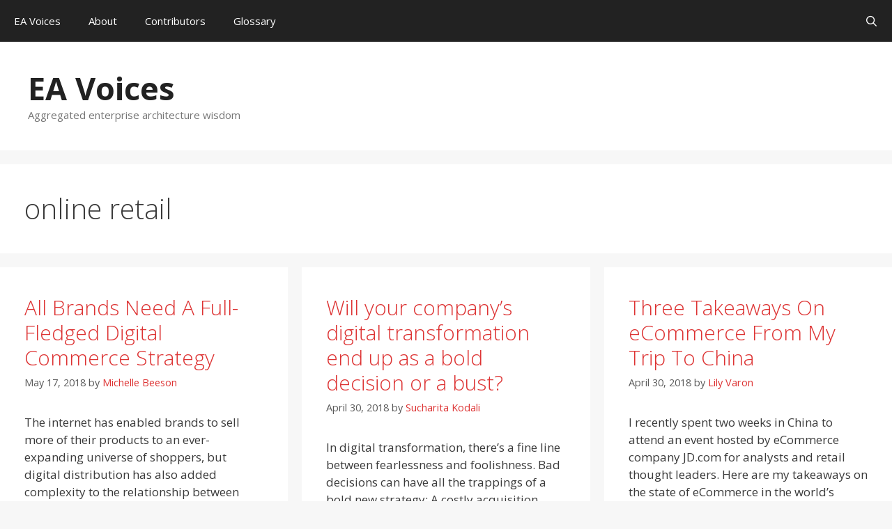

--- FILE ---
content_type: text/html; charset=UTF-8
request_url: https://eavoices.com/category/online-retail/
body_size: 97565
content:
<!DOCTYPE html>
<html lang="en-US">
<head>
	<meta charset="UTF-8">
	<title>online retail &#8211; EA Voices</title>
<meta name='robots' content='max-image-preview:large' />
<meta name="viewport" content="width=device-width, initial-scale=1"><link rel='dns-prefetch' href='//www.googletagmanager.com' />
<link rel='dns-prefetch' href='//pagead2.googlesyndication.com' />
<link href='https://fonts.gstatic.com' crossorigin rel='preconnect' />
<link href='https://fonts.googleapis.com' crossorigin rel='preconnect' />
<link rel="alternate" type="application/rss+xml" title="EA Voices &raquo; Feed" href="https://eavoices.com/feed/" />
<link rel="alternate" type="application/rss+xml" title="EA Voices &raquo; Comments Feed" href="https://eavoices.com/comments/feed/" />
<link rel="alternate" type="application/rss+xml" title="EA Voices &raquo; online retail Category Feed" href="https://eavoices.com/category/online-retail/feed/" />
<style id='wp-img-auto-sizes-contain-inline-css'>
img:is([sizes=auto i],[sizes^="auto," i]){contain-intrinsic-size:3000px 1500px}
/*# sourceURL=wp-img-auto-sizes-contain-inline-css */
</style>
<link rel='stylesheet' id='wti_like_post_style-css' href='https://eavoices.com/wp-content/plugins/wti-like-post/css/wti_like_post.css' media='all' />
<link rel='stylesheet' id='generate-fonts-css' href='//fonts.googleapis.com/css?family=Open+Sans:300,300italic,regular,italic,600,600italic,700,700italic,800,800italic' media='all' />
<style id='wp-block-library-inline-css'>
:root{--wp-block-synced-color:#7a00df;--wp-block-synced-color--rgb:122,0,223;--wp-bound-block-color:var(--wp-block-synced-color);--wp-editor-canvas-background:#ddd;--wp-admin-theme-color:#007cba;--wp-admin-theme-color--rgb:0,124,186;--wp-admin-theme-color-darker-10:#006ba1;--wp-admin-theme-color-darker-10--rgb:0,107,160.5;--wp-admin-theme-color-darker-20:#005a87;--wp-admin-theme-color-darker-20--rgb:0,90,135;--wp-admin-border-width-focus:2px}@media (min-resolution:192dpi){:root{--wp-admin-border-width-focus:1.5px}}.wp-element-button{cursor:pointer}:root .has-very-light-gray-background-color{background-color:#eee}:root .has-very-dark-gray-background-color{background-color:#313131}:root .has-very-light-gray-color{color:#eee}:root .has-very-dark-gray-color{color:#313131}:root .has-vivid-green-cyan-to-vivid-cyan-blue-gradient-background{background:linear-gradient(135deg,#00d084,#0693e3)}:root .has-purple-crush-gradient-background{background:linear-gradient(135deg,#34e2e4,#4721fb 50%,#ab1dfe)}:root .has-hazy-dawn-gradient-background{background:linear-gradient(135deg,#faaca8,#dad0ec)}:root .has-subdued-olive-gradient-background{background:linear-gradient(135deg,#fafae1,#67a671)}:root .has-atomic-cream-gradient-background{background:linear-gradient(135deg,#fdd79a,#004a59)}:root .has-nightshade-gradient-background{background:linear-gradient(135deg,#330968,#31cdcf)}:root .has-midnight-gradient-background{background:linear-gradient(135deg,#020381,#2874fc)}:root{--wp--preset--font-size--normal:16px;--wp--preset--font-size--huge:42px}.has-regular-font-size{font-size:1em}.has-larger-font-size{font-size:2.625em}.has-normal-font-size{font-size:var(--wp--preset--font-size--normal)}.has-huge-font-size{font-size:var(--wp--preset--font-size--huge)}.has-text-align-center{text-align:center}.has-text-align-left{text-align:left}.has-text-align-right{text-align:right}.has-fit-text{white-space:nowrap!important}#end-resizable-editor-section{display:none}.aligncenter{clear:both}.items-justified-left{justify-content:flex-start}.items-justified-center{justify-content:center}.items-justified-right{justify-content:flex-end}.items-justified-space-between{justify-content:space-between}.screen-reader-text{border:0;clip-path:inset(50%);height:1px;margin:-1px;overflow:hidden;padding:0;position:absolute;width:1px;word-wrap:normal!important}.screen-reader-text:focus{background-color:#ddd;clip-path:none;color:#444;display:block;font-size:1em;height:auto;left:5px;line-height:normal;padding:15px 23px 14px;text-decoration:none;top:5px;width:auto;z-index:100000}html :where(.has-border-color){border-style:solid}html :where([style*=border-top-color]){border-top-style:solid}html :where([style*=border-right-color]){border-right-style:solid}html :where([style*=border-bottom-color]){border-bottom-style:solid}html :where([style*=border-left-color]){border-left-style:solid}html :where([style*=border-width]){border-style:solid}html :where([style*=border-top-width]){border-top-style:solid}html :where([style*=border-right-width]){border-right-style:solid}html :where([style*=border-bottom-width]){border-bottom-style:solid}html :where([style*=border-left-width]){border-left-style:solid}html :where(img[class*=wp-image-]){height:auto;max-width:100%}:where(figure){margin:0 0 1em}html :where(.is-position-sticky){--wp-admin--admin-bar--position-offset:var(--wp-admin--admin-bar--height,0px)}@media screen and (max-width:600px){html :where(.is-position-sticky){--wp-admin--admin-bar--position-offset:0px}}

/*# sourceURL=wp-block-library-inline-css */
</style><style id='global-styles-inline-css'>
:root{--wp--preset--aspect-ratio--square: 1;--wp--preset--aspect-ratio--4-3: 4/3;--wp--preset--aspect-ratio--3-4: 3/4;--wp--preset--aspect-ratio--3-2: 3/2;--wp--preset--aspect-ratio--2-3: 2/3;--wp--preset--aspect-ratio--16-9: 16/9;--wp--preset--aspect-ratio--9-16: 9/16;--wp--preset--color--black: #000000;--wp--preset--color--cyan-bluish-gray: #abb8c3;--wp--preset--color--white: #ffffff;--wp--preset--color--pale-pink: #f78da7;--wp--preset--color--vivid-red: #cf2e2e;--wp--preset--color--luminous-vivid-orange: #ff6900;--wp--preset--color--luminous-vivid-amber: #fcb900;--wp--preset--color--light-green-cyan: #7bdcb5;--wp--preset--color--vivid-green-cyan: #00d084;--wp--preset--color--pale-cyan-blue: #8ed1fc;--wp--preset--color--vivid-cyan-blue: #0693e3;--wp--preset--color--vivid-purple: #9b51e0;--wp--preset--color--contrast: var(--contrast);--wp--preset--color--contrast-2: var(--contrast-2);--wp--preset--color--contrast-3: var(--contrast-3);--wp--preset--color--base: var(--base);--wp--preset--color--base-2: var(--base-2);--wp--preset--color--base-3: var(--base-3);--wp--preset--color--accent: var(--accent);--wp--preset--gradient--vivid-cyan-blue-to-vivid-purple: linear-gradient(135deg,rgb(6,147,227) 0%,rgb(155,81,224) 100%);--wp--preset--gradient--light-green-cyan-to-vivid-green-cyan: linear-gradient(135deg,rgb(122,220,180) 0%,rgb(0,208,130) 100%);--wp--preset--gradient--luminous-vivid-amber-to-luminous-vivid-orange: linear-gradient(135deg,rgb(252,185,0) 0%,rgb(255,105,0) 100%);--wp--preset--gradient--luminous-vivid-orange-to-vivid-red: linear-gradient(135deg,rgb(255,105,0) 0%,rgb(207,46,46) 100%);--wp--preset--gradient--very-light-gray-to-cyan-bluish-gray: linear-gradient(135deg,rgb(238,238,238) 0%,rgb(169,184,195) 100%);--wp--preset--gradient--cool-to-warm-spectrum: linear-gradient(135deg,rgb(74,234,220) 0%,rgb(151,120,209) 20%,rgb(207,42,186) 40%,rgb(238,44,130) 60%,rgb(251,105,98) 80%,rgb(254,248,76) 100%);--wp--preset--gradient--blush-light-purple: linear-gradient(135deg,rgb(255,206,236) 0%,rgb(152,150,240) 100%);--wp--preset--gradient--blush-bordeaux: linear-gradient(135deg,rgb(254,205,165) 0%,rgb(254,45,45) 50%,rgb(107,0,62) 100%);--wp--preset--gradient--luminous-dusk: linear-gradient(135deg,rgb(255,203,112) 0%,rgb(199,81,192) 50%,rgb(65,88,208) 100%);--wp--preset--gradient--pale-ocean: linear-gradient(135deg,rgb(255,245,203) 0%,rgb(182,227,212) 50%,rgb(51,167,181) 100%);--wp--preset--gradient--electric-grass: linear-gradient(135deg,rgb(202,248,128) 0%,rgb(113,206,126) 100%);--wp--preset--gradient--midnight: linear-gradient(135deg,rgb(2,3,129) 0%,rgb(40,116,252) 100%);--wp--preset--font-size--small: 13px;--wp--preset--font-size--medium: 20px;--wp--preset--font-size--large: 36px;--wp--preset--font-size--x-large: 42px;--wp--preset--spacing--20: 0.44rem;--wp--preset--spacing--30: 0.67rem;--wp--preset--spacing--40: 1rem;--wp--preset--spacing--50: 1.5rem;--wp--preset--spacing--60: 2.25rem;--wp--preset--spacing--70: 3.38rem;--wp--preset--spacing--80: 5.06rem;--wp--preset--shadow--natural: 6px 6px 9px rgba(0, 0, 0, 0.2);--wp--preset--shadow--deep: 12px 12px 50px rgba(0, 0, 0, 0.4);--wp--preset--shadow--sharp: 6px 6px 0px rgba(0, 0, 0, 0.2);--wp--preset--shadow--outlined: 6px 6px 0px -3px rgb(255, 255, 255), 6px 6px rgb(0, 0, 0);--wp--preset--shadow--crisp: 6px 6px 0px rgb(0, 0, 0);}:where(.is-layout-flex){gap: 0.5em;}:where(.is-layout-grid){gap: 0.5em;}body .is-layout-flex{display: flex;}.is-layout-flex{flex-wrap: wrap;align-items: center;}.is-layout-flex > :is(*, div){margin: 0;}body .is-layout-grid{display: grid;}.is-layout-grid > :is(*, div){margin: 0;}:where(.wp-block-columns.is-layout-flex){gap: 2em;}:where(.wp-block-columns.is-layout-grid){gap: 2em;}:where(.wp-block-post-template.is-layout-flex){gap: 1.25em;}:where(.wp-block-post-template.is-layout-grid){gap: 1.25em;}.has-black-color{color: var(--wp--preset--color--black) !important;}.has-cyan-bluish-gray-color{color: var(--wp--preset--color--cyan-bluish-gray) !important;}.has-white-color{color: var(--wp--preset--color--white) !important;}.has-pale-pink-color{color: var(--wp--preset--color--pale-pink) !important;}.has-vivid-red-color{color: var(--wp--preset--color--vivid-red) !important;}.has-luminous-vivid-orange-color{color: var(--wp--preset--color--luminous-vivid-orange) !important;}.has-luminous-vivid-amber-color{color: var(--wp--preset--color--luminous-vivid-amber) !important;}.has-light-green-cyan-color{color: var(--wp--preset--color--light-green-cyan) !important;}.has-vivid-green-cyan-color{color: var(--wp--preset--color--vivid-green-cyan) !important;}.has-pale-cyan-blue-color{color: var(--wp--preset--color--pale-cyan-blue) !important;}.has-vivid-cyan-blue-color{color: var(--wp--preset--color--vivid-cyan-blue) !important;}.has-vivid-purple-color{color: var(--wp--preset--color--vivid-purple) !important;}.has-black-background-color{background-color: var(--wp--preset--color--black) !important;}.has-cyan-bluish-gray-background-color{background-color: var(--wp--preset--color--cyan-bluish-gray) !important;}.has-white-background-color{background-color: var(--wp--preset--color--white) !important;}.has-pale-pink-background-color{background-color: var(--wp--preset--color--pale-pink) !important;}.has-vivid-red-background-color{background-color: var(--wp--preset--color--vivid-red) !important;}.has-luminous-vivid-orange-background-color{background-color: var(--wp--preset--color--luminous-vivid-orange) !important;}.has-luminous-vivid-amber-background-color{background-color: var(--wp--preset--color--luminous-vivid-amber) !important;}.has-light-green-cyan-background-color{background-color: var(--wp--preset--color--light-green-cyan) !important;}.has-vivid-green-cyan-background-color{background-color: var(--wp--preset--color--vivid-green-cyan) !important;}.has-pale-cyan-blue-background-color{background-color: var(--wp--preset--color--pale-cyan-blue) !important;}.has-vivid-cyan-blue-background-color{background-color: var(--wp--preset--color--vivid-cyan-blue) !important;}.has-vivid-purple-background-color{background-color: var(--wp--preset--color--vivid-purple) !important;}.has-black-border-color{border-color: var(--wp--preset--color--black) !important;}.has-cyan-bluish-gray-border-color{border-color: var(--wp--preset--color--cyan-bluish-gray) !important;}.has-white-border-color{border-color: var(--wp--preset--color--white) !important;}.has-pale-pink-border-color{border-color: var(--wp--preset--color--pale-pink) !important;}.has-vivid-red-border-color{border-color: var(--wp--preset--color--vivid-red) !important;}.has-luminous-vivid-orange-border-color{border-color: var(--wp--preset--color--luminous-vivid-orange) !important;}.has-luminous-vivid-amber-border-color{border-color: var(--wp--preset--color--luminous-vivid-amber) !important;}.has-light-green-cyan-border-color{border-color: var(--wp--preset--color--light-green-cyan) !important;}.has-vivid-green-cyan-border-color{border-color: var(--wp--preset--color--vivid-green-cyan) !important;}.has-pale-cyan-blue-border-color{border-color: var(--wp--preset--color--pale-cyan-blue) !important;}.has-vivid-cyan-blue-border-color{border-color: var(--wp--preset--color--vivid-cyan-blue) !important;}.has-vivid-purple-border-color{border-color: var(--wp--preset--color--vivid-purple) !important;}.has-vivid-cyan-blue-to-vivid-purple-gradient-background{background: var(--wp--preset--gradient--vivid-cyan-blue-to-vivid-purple) !important;}.has-light-green-cyan-to-vivid-green-cyan-gradient-background{background: var(--wp--preset--gradient--light-green-cyan-to-vivid-green-cyan) !important;}.has-luminous-vivid-amber-to-luminous-vivid-orange-gradient-background{background: var(--wp--preset--gradient--luminous-vivid-amber-to-luminous-vivid-orange) !important;}.has-luminous-vivid-orange-to-vivid-red-gradient-background{background: var(--wp--preset--gradient--luminous-vivid-orange-to-vivid-red) !important;}.has-very-light-gray-to-cyan-bluish-gray-gradient-background{background: var(--wp--preset--gradient--very-light-gray-to-cyan-bluish-gray) !important;}.has-cool-to-warm-spectrum-gradient-background{background: var(--wp--preset--gradient--cool-to-warm-spectrum) !important;}.has-blush-light-purple-gradient-background{background: var(--wp--preset--gradient--blush-light-purple) !important;}.has-blush-bordeaux-gradient-background{background: var(--wp--preset--gradient--blush-bordeaux) !important;}.has-luminous-dusk-gradient-background{background: var(--wp--preset--gradient--luminous-dusk) !important;}.has-pale-ocean-gradient-background{background: var(--wp--preset--gradient--pale-ocean) !important;}.has-electric-grass-gradient-background{background: var(--wp--preset--gradient--electric-grass) !important;}.has-midnight-gradient-background{background: var(--wp--preset--gradient--midnight) !important;}.has-small-font-size{font-size: var(--wp--preset--font-size--small) !important;}.has-medium-font-size{font-size: var(--wp--preset--font-size--medium) !important;}.has-large-font-size{font-size: var(--wp--preset--font-size--large) !important;}.has-x-large-font-size{font-size: var(--wp--preset--font-size--x-large) !important;}
/*# sourceURL=global-styles-inline-css */
</style>

<style id='classic-theme-styles-inline-css'>
/*! This file is auto-generated */
.wp-block-button__link{color:#fff;background-color:#32373c;border-radius:9999px;box-shadow:none;text-decoration:none;padding:calc(.667em + 2px) calc(1.333em + 2px);font-size:1.125em}.wp-block-file__button{background:#32373c;color:#fff;text-decoration:none}
/*# sourceURL=/wp-includes/css/classic-themes.min.css */
</style>
<link rel='stylesheet' id='authors-list-css-css' href='https://eavoices.com/wp-content/plugins/authors-list/backend/assets/css/front.css' media='all' />
<link rel='stylesheet' id='jquery-ui-css-css' href='https://eavoices.com/wp-content/plugins/authors-list/backend/assets/css/jquery-ui.css' media='all' />
<link rel='stylesheet' id='symple_shortcode_styles-css' href='https://eavoices.com/wp-content/plugins/symple-shortcodes/includes/css/symple_shortcodes_styles.css' media='all' />
<link rel='stylesheet' id='generate-style-grid-css' href='https://eavoices.com/wp-content/themes/generatepress/assets/css/unsemantic-grid.min.css' media='all' />
<link rel='stylesheet' id='generate-style-css' href='https://eavoices.com/wp-content/themes/generatepress/assets/css/style.min.css' media='all' />
<style id='generate-style-inline-css'>
.generate-columns {margin-bottom: 20px;padding-left: 20px;}.generate-columns-container {margin-left: -20px;}.page-header {margin-bottom: 20px;margin-left: 20px}.generate-columns-container > .paging-navigation {margin-left: 20px;}
body{background-color:#f7f7f7;color:#3a3a3a;}a{color:#dd3333;}a:visited{color:#dd3333;}a:hover, a:focus, a:active{color:#000000;}body .grid-container{max-width:3000px;}.wp-block-group__inner-container{max-width:3000px;margin-left:auto;margin-right:auto;}.generate-back-to-top{font-size:20px;border-radius:3px;position:fixed;bottom:30px;right:30px;line-height:40px;width:40px;text-align:center;z-index:10;transition:opacity 300ms ease-in-out;opacity:0.1;transform:translateY(1000px);}.generate-back-to-top__show{opacity:1;transform:translateY(0);}.navigation-search{position:absolute;left:-99999px;pointer-events:none;visibility:hidden;z-index:20;width:100%;top:0;transition:opacity 100ms ease-in-out;opacity:0;}.navigation-search.nav-search-active{left:0;right:0;pointer-events:auto;visibility:visible;opacity:1;}.navigation-search input[type="search"]{outline:0;border:0;vertical-align:bottom;line-height:1;opacity:0.9;width:100%;z-index:20;border-radius:0;-webkit-appearance:none;height:60px;}.navigation-search input::-ms-clear{display:none;width:0;height:0;}.navigation-search input::-ms-reveal{display:none;width:0;height:0;}.navigation-search input::-webkit-search-decoration, .navigation-search input::-webkit-search-cancel-button, .navigation-search input::-webkit-search-results-button, .navigation-search input::-webkit-search-results-decoration{display:none;}.main-navigation li.search-item{z-index:21;}li.search-item.active{transition:opacity 100ms ease-in-out;}.nav-left-sidebar .main-navigation li.search-item.active,.nav-right-sidebar .main-navigation li.search-item.active{width:auto;display:inline-block;float:right;}.gen-sidebar-nav .navigation-search{top:auto;bottom:0;}:root{--contrast:#222222;--contrast-2:#575760;--contrast-3:#b2b2be;--base:#f0f0f0;--base-2:#f7f8f9;--base-3:#ffffff;--accent:#1e73be;}:root .has-contrast-color{color:var(--contrast);}:root .has-contrast-background-color{background-color:var(--contrast);}:root .has-contrast-2-color{color:var(--contrast-2);}:root .has-contrast-2-background-color{background-color:var(--contrast-2);}:root .has-contrast-3-color{color:var(--contrast-3);}:root .has-contrast-3-background-color{background-color:var(--contrast-3);}:root .has-base-color{color:var(--base);}:root .has-base-background-color{background-color:var(--base);}:root .has-base-2-color{color:var(--base-2);}:root .has-base-2-background-color{background-color:var(--base-2);}:root .has-base-3-color{color:var(--base-3);}:root .has-base-3-background-color{background-color:var(--base-3);}:root .has-accent-color{color:var(--accent);}:root .has-accent-background-color{background-color:var(--accent);}body, button, input, select, textarea{font-family:"Open Sans", sans-serif;}body{line-height:1.5;}.entry-content > [class*="wp-block-"]:not(:last-child):not(.wp-block-heading){margin-bottom:1.5em;}.main-title{font-size:45px;}.main-navigation .main-nav ul ul li a{font-size:14px;}.sidebar .widget, .footer-widgets .widget{font-size:17px;}h1{font-weight:300;font-size:40px;}h2{font-weight:300;font-size:30px;}h3{font-size:20px;}h4{font-size:inherit;}h5{font-size:inherit;}@media (max-width:768px){.main-title{font-size:30px;}h1{font-size:30px;}h2{font-size:25px;}}.top-bar{background-color:#636363;color:#ffffff;}.top-bar a{color:#ffffff;}.top-bar a:hover{color:#303030;}.site-header{background-color:#ffffff;color:#3a3a3a;}.site-header a{color:#3a3a3a;}.main-title a,.main-title a:hover{color:#222222;}.site-description{color:#757575;}.main-navigation,.main-navigation ul ul{background-color:#222222;}.main-navigation .main-nav ul li a, .main-navigation .menu-toggle, .main-navigation .menu-bar-items{color:#ffffff;}.main-navigation .main-nav ul li:not([class*="current-menu-"]):hover > a, .main-navigation .main-nav ul li:not([class*="current-menu-"]):focus > a, .main-navigation .main-nav ul li.sfHover:not([class*="current-menu-"]) > a, .main-navigation .menu-bar-item:hover > a, .main-navigation .menu-bar-item.sfHover > a{color:#ffffff;background-color:#3f3f3f;}button.menu-toggle:hover,button.menu-toggle:focus,.main-navigation .mobile-bar-items a,.main-navigation .mobile-bar-items a:hover,.main-navigation .mobile-bar-items a:focus{color:#ffffff;}.main-navigation .main-nav ul li[class*="current-menu-"] > a{color:#ffffff;background-color:#dd3333;}.navigation-search input[type="search"],.navigation-search input[type="search"]:active, .navigation-search input[type="search"]:focus, .main-navigation .main-nav ul li.search-item.active > a, .main-navigation .menu-bar-items .search-item.active > a{color:#ffffff;background-color:#3f3f3f;}.main-navigation ul ul{background-color:#3f3f3f;}.main-navigation .main-nav ul ul li a{color:#ffffff;}.main-navigation .main-nav ul ul li:not([class*="current-menu-"]):hover > a,.main-navigation .main-nav ul ul li:not([class*="current-menu-"]):focus > a, .main-navigation .main-nav ul ul li.sfHover:not([class*="current-menu-"]) > a{color:#ffffff;background-color:#4f4f4f;}.main-navigation .main-nav ul ul li[class*="current-menu-"] > a{color:#ffffff;background-color:#4f4f4f;}.separate-containers .inside-article, .separate-containers .comments-area, .separate-containers .page-header, .one-container .container, .separate-containers .paging-navigation, .inside-page-header{background-color:#ffffff;}.entry-meta{color:#595959;}.entry-meta a{color:#dd3333;}.entry-meta a:hover{color:#2d2500;}.sidebar .widget{background-color:#ffffff;}.sidebar .widget .widget-title{color:#000000;}.footer-widgets{background-color:#ffffff;}.footer-widgets .widget-title{color:#000000;}.site-info{color:#ffffff;background-color:#222222;}.site-info a{color:#ffffff;}.site-info a:hover{color:#606060;}.footer-bar .widget_nav_menu .current-menu-item a{color:#606060;}input[type="text"],input[type="email"],input[type="url"],input[type="password"],input[type="search"],input[type="tel"],input[type="number"],textarea,select{color:#666666;background-color:#fafafa;border-color:#cccccc;}input[type="text"]:focus,input[type="email"]:focus,input[type="url"]:focus,input[type="password"]:focus,input[type="search"]:focus,input[type="tel"]:focus,input[type="number"]:focus,textarea:focus,select:focus{color:#666666;background-color:#ffffff;border-color:#bfbfbf;}button,html input[type="button"],input[type="reset"],input[type="submit"],a.button,a.wp-block-button__link:not(.has-background){color:#ffffff;background-color:#666666;}button:hover,html input[type="button"]:hover,input[type="reset"]:hover,input[type="submit"]:hover,a.button:hover,button:focus,html input[type="button"]:focus,input[type="reset"]:focus,input[type="submit"]:focus,a.button:focus,a.wp-block-button__link:not(.has-background):active,a.wp-block-button__link:not(.has-background):focus,a.wp-block-button__link:not(.has-background):hover{color:#ffffff;background-color:#3f3f3f;}a.generate-back-to-top{background-color:rgba( 0,0,0,0.4 );color:#ffffff;}a.generate-back-to-top:hover,a.generate-back-to-top:focus{background-color:rgba( 0,0,0,0.6 );color:#ffffff;}:root{--gp-search-modal-bg-color:var(--base-3);--gp-search-modal-text-color:var(--contrast);--gp-search-modal-overlay-bg-color:rgba(0,0,0,0.2);}@media (max-width: 768px){.main-navigation .menu-bar-item:hover > a, .main-navigation .menu-bar-item.sfHover > a{background:none;color:#ffffff;}}.inside-top-bar{padding:10px;}.inside-header{padding:40px;}.separate-containers .inside-article, .separate-containers .comments-area, .separate-containers .page-header, .separate-containers .paging-navigation, .one-container .site-content, .inside-page-header{padding:40px 35px 40px 35px;}.site-main .wp-block-group__inner-container{padding:40px 35px 40px 35px;}.entry-content .alignwide, body:not(.no-sidebar) .entry-content .alignfull{margin-left:-35px;width:calc(100% + 70px);max-width:calc(100% + 70px);}.one-container.right-sidebar .site-main,.one-container.both-right .site-main{margin-right:35px;}.one-container.left-sidebar .site-main,.one-container.both-left .site-main{margin-left:35px;}.one-container.both-sidebars .site-main{margin:0px 35px 0px 35px;}.rtl .menu-item-has-children .dropdown-menu-toggle{padding-left:20px;}.rtl .main-navigation .main-nav ul li.menu-item-has-children > a{padding-right:20px;}.site-info{padding:20px;}@media (max-width:768px){.separate-containers .inside-article, .separate-containers .comments-area, .separate-containers .page-header, .separate-containers .paging-navigation, .one-container .site-content, .inside-page-header{padding:30px;}.site-main .wp-block-group__inner-container{padding:30px;}.site-info{padding-right:10px;padding-left:10px;}.entry-content .alignwide, body:not(.no-sidebar) .entry-content .alignfull{margin-left:-30px;width:calc(100% + 60px);max-width:calc(100% + 60px);}}.one-container .sidebar .widget{padding:0px;}/* End cached CSS */@media (max-width: 768px){.main-navigation .menu-toggle,.main-navigation .mobile-bar-items,.sidebar-nav-mobile:not(#sticky-placeholder){display:block;}.main-navigation ul,.gen-sidebar-nav{display:none;}[class*="nav-float-"] .site-header .inside-header > *{float:none;clear:both;}}
.main-navigation .main-nav ul li a,.menu-toggle,.main-navigation .mobile-bar-items a{transition: line-height 300ms ease}.main-navigation.toggled .main-nav > ul{background-color: #222222}
.navigation-branding .main-title{font-weight:bold;text-transform:none;font-size:45px;}@media (max-width: 768px){.navigation-branding .main-title{font-size:30px;}}
/*# sourceURL=generate-style-inline-css */
</style>
<link rel='stylesheet' id='generate-mobile-style-css' href='https://eavoices.com/wp-content/themes/generatepress/assets/css/mobile.min.css' media='all' />
<link rel='stylesheet' id='generate-font-icons-css' href='https://eavoices.com/wp-content/themes/generatepress/assets/css/components/font-icons.min.css' media='all' />
<link rel='stylesheet' id='generate-blog-css' href='https://eavoices.com/wp-content/plugins/gp-premium/blog/functions/css/style.min.css' media='all' />
<link rel='stylesheet' id='generate-secondary-nav-css' href='https://eavoices.com/wp-content/plugins/gp-premium/secondary-nav/functions/css/style.min.css' media='all' />
<style id='generate-secondary-nav-inline-css'>
.secondary-navigation{background-color:#636363;}.secondary-navigation .main-nav ul li a,.secondary-navigation .menu-toggle,.secondary-menu-bar-items .menu-bar-item > a{color:#ffffff;}.secondary-navigation .secondary-menu-bar-items{color:#ffffff;}button.secondary-menu-toggle:hover,button.secondary-menu-toggle:focus{color:#ffffff;}.widget-area .secondary-navigation{margin-bottom:20px;}.secondary-navigation ul ul{background-color:#303030;top:auto;}.secondary-navigation .main-nav ul ul li a{color:#ffffff;}.secondary-navigation .main-nav ul li:not([class*="current-menu-"]):hover > a, .secondary-navigation .main-nav ul li:not([class*="current-menu-"]):focus > a, .secondary-navigation .main-nav ul li.sfHover:not([class*="current-menu-"]) > a, .secondary-menu-bar-items .menu-bar-item:hover > a{color:#ffffff;background-color:#303030;}.secondary-navigation .main-nav ul ul li:not([class*="current-menu-"]):hover > a,.secondary-navigation .main-nav ul ul li:not([class*="current-menu-"]):focus > a,.secondary-navigation .main-nav ul ul li.sfHover:not([class*="current-menu-"]) > a{color:#ffffff;background-color:#474747;}.secondary-navigation .main-nav ul li[class*="current-menu-"] > a{color:#222222;background-color:#ffffff;}.secondary-navigation .main-nav ul ul li[class*="current-menu-"] > a{color:#ffffff;background-color:#474747;}@media (max-width: 768px) {.secondary-menu-bar-items .menu-bar-item:hover > a{background: none;color: #ffffff;}}
/*# sourceURL=generate-secondary-nav-inline-css */
</style>
<link rel='stylesheet' id='generate-secondary-nav-mobile-css' href='https://eavoices.com/wp-content/plugins/gp-premium/secondary-nav/functions/css/style-mobile.min.css' media='all' />
<link rel='stylesheet' id='generate-sticky-css' href='https://eavoices.com/wp-content/plugins/gp-premium/menu-plus/functions/css/sticky.min.css' media='all' />
<link rel='stylesheet' id='generate-navigation-branding-css' href='https://eavoices.com/wp-content/plugins/gp-premium/menu-plus/functions/css/navigation-branding.min.css' media='all' />
<style id='generate-navigation-branding-inline-css'>
@media (max-width: 768px){.site-header, #site-navigation, #sticky-navigation{display:none !important;opacity:0.0;}#mobile-header{display:block !important;width:100% !important;}#mobile-header .main-nav > ul{display:none;}#mobile-header.toggled .main-nav > ul, #mobile-header .menu-toggle, #mobile-header .mobile-bar-items{display:block;}#mobile-header .main-nav{-ms-flex:0 0 100%;flex:0 0 100%;-webkit-box-ordinal-group:5;-ms-flex-order:4;order:4;}}.navigation-branding img, .site-logo.mobile-header-logo img{height:60px;width:auto;}.navigation-branding .main-title{line-height:60px;}@media (max-width: 3010px){#site-navigation .navigation-branding, #sticky-navigation .navigation-branding{margin-left:10px;}}@media (max-width: 768px){.main-navigation:not(.slideout-navigation) .main-nav{-ms-flex:0 0 100%;flex:0 0 100%;}.main-navigation:not(.slideout-navigation) .inside-navigation{-ms-flex-wrap:wrap;flex-wrap:wrap;display:-webkit-box;display:-ms-flexbox;display:flex;}.nav-aligned-center .navigation-branding, .nav-aligned-left .navigation-branding{margin-right:auto;}.nav-aligned-center  .main-navigation.has-branding:not(.slideout-navigation) .inside-navigation .main-nav,.nav-aligned-center  .main-navigation.has-sticky-branding.navigation-stick .inside-navigation .main-nav,.nav-aligned-left  .main-navigation.has-branding:not(.slideout-navigation) .inside-navigation .main-nav,.nav-aligned-left  .main-navigation.has-sticky-branding.navigation-stick .inside-navigation .main-nav{margin-right:0px;}}
/*# sourceURL=generate-navigation-branding-inline-css */
</style>
<script src="https://eavoices.com/wp-includes/js/jquery/jquery.min.js" id="jquery-core-js"></script>
<script src="https://eavoices.com/wp-includes/js/jquery/jquery-migrate.min.js" id="jquery-migrate-js"></script>
<script id="wti_like_post_script-js-extra">
var wtilp = {"ajax_url":"https://eavoices.com/wp-admin/admin-ajax.php"};
//# sourceURL=wti_like_post_script-js-extra
</script>
<script src="https://eavoices.com/wp-content/plugins/wti-like-post/js/wti_like_post.js" id="wti_like_post_script-js"></script>

<!-- Google tag (gtag.js) snippet added by Site Kit -->
<!-- Google Analytics snippet added by Site Kit -->
<script src="https://www.googletagmanager.com/gtag/js?id=GT-5NTR96X" id="google_gtagjs-js" async></script>
<script id="google_gtagjs-js-after">
window.dataLayer = window.dataLayer || [];function gtag(){dataLayer.push(arguments);}
gtag("set","linker",{"domains":["eavoices.com"]});
gtag("js", new Date());
gtag("set", "developer_id.dZTNiMT", true);
gtag("config", "GT-5NTR96X");
 window._googlesitekit = window._googlesitekit || {}; window._googlesitekit.throttledEvents = []; window._googlesitekit.gtagEvent = (name, data) => { var key = JSON.stringify( { name, data } ); if ( !! window._googlesitekit.throttledEvents[ key ] ) { return; } window._googlesitekit.throttledEvents[ key ] = true; setTimeout( () => { delete window._googlesitekit.throttledEvents[ key ]; }, 5 ); gtag( "event", name, { ...data, event_source: "site-kit" } ); }; 
//# sourceURL=google_gtagjs-js-after
</script>
<link rel="https://api.w.org/" href="https://eavoices.com/wp-json/" /><link rel="alternate" title="JSON" type="application/json" href="https://eavoices.com/wp-json/wp/v2/categories/7267" /><link rel="EditURI" type="application/rsd+xml" title="RSD" href="https://eavoices.com/xmlrpc.php?rsd" />
<meta name="generator" content="WordPress 6.9" />
<meta name="generator" content="Site Kit by Google 1.170.0" /><script>document.documentElement.className += " js";</script>
<meta name="google-site-verification" content="UgwoOwKhCGwx91fJwbvHI_YW9p_5XWmkwSOC2rmX3iU">
<!-- Google AdSense meta tags added by Site Kit -->
<meta name="google-adsense-platform-account" content="ca-host-pub-2644536267352236">
<meta name="google-adsense-platform-domain" content="sitekit.withgoogle.com">
<!-- End Google AdSense meta tags added by Site Kit -->

<!-- Google AdSense snippet added by Site Kit -->
<script async src="https://pagead2.googlesyndication.com/pagead/js/adsbygoogle.js?client=ca-pub-0637251868388345&amp;host=ca-host-pub-2644536267352236" crossorigin="anonymous"></script>

<!-- End Google AdSense snippet added by Site Kit -->
</head>

<body class="archive category category-online-retail category-7267 wp-embed-responsive wp-theme-generatepress post-image-below-header post-image-aligned-center generate-columns-activated secondary-nav-below-header secondary-nav-aligned-left sticky-menu-fade sticky-enabled both-sticky-menu mobile-header mobile-header-sticky no-sidebar nav-above-header separate-containers fluid-header active-footer-widgets-2 nav-search-enabled nav-aligned-left header-aligned-left dropdown-hover" itemtype="https://schema.org/Blog" itemscope>
	<a class="screen-reader-text skip-link" href="#content" title="Skip to content">Skip to content</a><script async src="https://pagead2.googlesyndication.com/pagead/js/adsbygoogle.js?client=ca-pub-0637251868388345"
     crossorigin="anonymous"></script>		<nav class="main-navigation sub-menu-right" id="site-navigation" aria-label="Primary"  itemtype="https://schema.org/SiteNavigationElement" itemscope>
			<div class="inside-navigation">
				<form method="get" class="search-form navigation-search" action="https://eavoices.com/">
					<input type="search" class="search-field" value="" name="s" title="Search" />
				</form>		<div class="mobile-bar-items">
						<span class="search-item">
				<a aria-label="Open Search Bar" href="#">
									</a>
			</span>
		</div>
						<button class="menu-toggle" aria-controls="primary-menu" aria-expanded="false">
					<span class="mobile-menu">EA Voices</span>				</button>
				<div id="primary-menu" class="main-nav"><ul id="menu-blogmenu" class=" menu sf-menu"><li id="menu-item-12602" class="menu-item menu-item-type-custom menu-item-object-custom menu-item-12602"><a href="/">EA Voices</a></li>
<li id="menu-item-5815" class="menu-item menu-item-type-post_type menu-item-object-page menu-item-5815"><a href="https://eavoices.com/about/">About</a></li>
<li id="menu-item-12600" class="menu-item menu-item-type-post_type menu-item-object-page menu-item-12600"><a href="https://eavoices.com/contributors/">Contributors</a></li>
<li id="menu-item-14560" class="menu-item menu-item-type-post_type menu-item-object-page menu-item-14560"><a href="https://eavoices.com/glossary/">Glossary</a></li>
<li class="search-item menu-item-align-right"><a aria-label="Open Search Bar" href="#"></a></li></ul></div>			</div>
		</nav>
				<header class="site-header" id="masthead" aria-label="Site"  itemtype="https://schema.org/WPHeader" itemscope>
			<div class="inside-header">
				<div class="site-branding">
						<p class="main-title" itemprop="headline">
					<a href="https://eavoices.com/" rel="home">EA Voices</a>
				</p>
						<p class="site-description" itemprop="description">Aggregated enterprise architecture wisdom</p>
					</div>			</div>
		</header>
				<nav id="mobile-header" itemtype="https://schema.org/SiteNavigationElement" itemscope class="main-navigation mobile-header-navigation">
			<div class="inside-navigation grid-container grid-parent">
				<form method="get" class="search-form navigation-search" action="https://eavoices.com/">
					<input type="search" class="search-field" value="" name="s" title="Search" />
				</form>		<div class="mobile-bar-items">
						<span class="search-item">
				<a aria-label="Open Search Bar" href="#">
									</a>
			</span>
		</div>
							<button class="menu-toggle" aria-controls="mobile-menu" aria-expanded="false">
						<span class="mobile-menu">EA Voices</span>					</button>
					<div id="mobile-menu" class="main-nav"><ul id="menu-blogmenu-1" class=" menu sf-menu"><li class="menu-item menu-item-type-custom menu-item-object-custom menu-item-12602"><a href="/">EA Voices</a></li>
<li class="menu-item menu-item-type-post_type menu-item-object-page menu-item-5815"><a href="https://eavoices.com/about/">About</a></li>
<li class="menu-item menu-item-type-post_type menu-item-object-page menu-item-12600"><a href="https://eavoices.com/contributors/">Contributors</a></li>
<li class="menu-item menu-item-type-post_type menu-item-object-page menu-item-14560"><a href="https://eavoices.com/glossary/">Glossary</a></li>
<li class="search-item menu-item-align-right"><a aria-label="Open Search Bar" href="#"></a></li></ul></div>			</div><!-- .inside-navigation -->
		</nav><!-- #site-navigation -->
		
	<div class="site grid-container container hfeed grid-parent" id="page">
				<div class="site-content" id="content">
			
	<div class="content-area grid-parent mobile-grid-100 grid-100 tablet-grid-100" id="primary">
		<main class="site-main" id="main">
			<div class="generate-columns-container ">		<header class="page-header" aria-label="Page">
			
			<h1 class="page-title">
				online retail			</h1>

					</header>
		<article id="post-109245" class="post-109245 post type-post status-publish format-standard hentry category-eavoices category-age-of-the-customer category-b2c-ecommerce category-brand category-brand-product-web-sites category-brand-experience category-branding category-commerce category-digital-business category-digital-customer-experience category-digital-disruption category-digital-marketing category-digital-retail category-digital-strategy category-digital-transformation category-ecommerce category-online-retail category-retail tag-eavoices generate-columns tablet-grid-50 mobile-grid-100 grid-parent grid-33" itemtype="https://schema.org/CreativeWork" itemscope>
	<div class="inside-article">
					<header class="entry-header">
				<h2 class="entry-title" itemprop="headline"><a href="https://eavoices.com/2018/05/17/all-brands-need-a-full-fledged-digital-commerce-strategy/" rel="bookmark">All Brands Need A Full-Fledged Digital Commerce Strategy</a></h2>		<div class="entry-meta">
			<span class="posted-on"><time class="entry-date published" datetime="2018-05-17T16:22:13+00:00" itemprop="datePublished">May 17, 2018</time></span> <span class="byline">by <span class="author vcard" itemprop="author" itemtype="https://schema.org/Person" itemscope><a class="url fn n" href="https://eavoices.com/author/michelle-beeson/" title="View all posts by Michelle Beeson" rel="author" itemprop="url"><span class="author-name" itemprop="name">Michelle Beeson</span></a></span></span> 		</div>
					</header>
			
			<div class="entry-summary" itemprop="text">
				<p>The internet has enabled brands to sell more of their products to an ever-expanding universe of shoppers, but digital distribution has also added complexity to the relationship between brands and retailers and other channel partners. All brands need to&#8230;</p>
			</div>

				<footer class="entry-meta" aria-label="Entry meta">
			<span class="cat-links"><span class="screen-reader-text">Categories </span><a href="https://eavoices.com/category/eavoices/" rel="category tag">#eavoices</a>, <a href="https://eavoices.com/category/age-of-the-customer/" rel="category tag">age of the customer</a>, <a href="https://eavoices.com/category/b2c-ecommerce/" rel="category tag">B2C ecommerce</a>, <a href="https://eavoices.com/category/brand/" rel="category tag">brand</a>, <a href="https://eavoices.com/category/brand-product-web-sites/" rel="category tag">brand &amp; product web sites</a>, <a href="https://eavoices.com/category/brand-experience/" rel="category tag">brand experience</a>, <a href="https://eavoices.com/category/branding/" rel="category tag">Branding</a>, <a href="https://eavoices.com/category/commerce/" rel="category tag">commerce</a>, <a href="https://eavoices.com/category/digital-business/" rel="category tag">digital business</a>, <a href="https://eavoices.com/category/digital-customer-experience/" rel="category tag">Digital Customer Experience</a>, <a href="https://eavoices.com/category/digital-disruption/" rel="category tag">digital disruption</a>, <a href="https://eavoices.com/category/digital-marketing/" rel="category tag">Digital Marketing</a>, <a href="https://eavoices.com/category/digital-retail/" rel="category tag">digital retail</a>, <a href="https://eavoices.com/category/digital-strategy/" rel="category tag">Digital strategy</a>, <a href="https://eavoices.com/category/digital-transformation/" rel="category tag">digital transformation</a>, <a href="https://eavoices.com/category/ecommerce/" rel="category tag">eCommerce</a>, <a href="https://eavoices.com/category/online-retail/" rel="category tag">online retail</a>, <a href="https://eavoices.com/category/retail/" rel="category tag">retail</a></span> <span class="tags-links"><span class="screen-reader-text">Tags </span><a href="https://eavoices.com/tag/eavoices/" rel="tag">#eavoices</a></span> 		</footer>
			</div>
</article>
<article id="post-108989" class="post-108989 post type-post status-publish format-standard hentry category-eavoices category-digital-business category-digital-customer-experience category-digital-disruption category-online-retail category-retail tag-eavoices generate-columns tablet-grid-50 mobile-grid-100 grid-parent grid-33" itemtype="https://schema.org/CreativeWork" itemscope>
	<div class="inside-article">
					<header class="entry-header">
				<h2 class="entry-title" itemprop="headline"><a href="https://eavoices.com/2018/04/30/will-your-companys-digital-transformation-end-up-as-a-bold-decision-or-a-bust/" rel="bookmark">Will your company’s digital transformation end up as a bold decision or a bust?</a></h2>		<div class="entry-meta">
			<span class="posted-on"><time class="entry-date published" datetime="2018-04-30T19:14:19+00:00" itemprop="datePublished">April 30, 2018</time></span> <span class="byline">by <span class="author vcard" itemprop="author" itemtype="https://schema.org/Person" itemscope><a class="url fn n" href="https://eavoices.com/author/sucharita-kodali/" title="View all posts by Sucharita Kodali" rel="author" itemprop="url"><span class="author-name" itemprop="name">Sucharita Kodali</span></a></span></span> 		</div>
					</header>
			
			<div class="entry-summary" itemprop="text">
				<p>In digital transformation, there’s a fine line between fearlessness and foolishness. Bad decisions can have all the trappings of a bold new strategy: A costly acquisition, suddenly pivoting to an unexpected new product offering, an ambitious new vision&#8230;</p>
			</div>

				<footer class="entry-meta" aria-label="Entry meta">
			<span class="cat-links"><span class="screen-reader-text">Categories </span><a href="https://eavoices.com/category/eavoices/" rel="category tag">#eavoices</a>, <a href="https://eavoices.com/category/digital-business/" rel="category tag">digital business</a>, <a href="https://eavoices.com/category/digital-customer-experience/" rel="category tag">Digital Customer Experience</a>, <a href="https://eavoices.com/category/digital-disruption/" rel="category tag">digital disruption</a>, <a href="https://eavoices.com/category/online-retail/" rel="category tag">online retail</a>, <a href="https://eavoices.com/category/retail/" rel="category tag">retail</a></span> <span class="tags-links"><span class="screen-reader-text">Tags </span><a href="https://eavoices.com/tag/eavoices/" rel="tag">#eavoices</a></span> 		</footer>
			</div>
</article>
<article id="post-108982" class="post-108982 post type-post status-publish format-standard hentry category-eavoices category-age-of-the-customer category-asia-pacific category-b2c-ecommerce category-customer-experience category-digital-business category-online-retail category-retail tag-eavoices generate-columns tablet-grid-50 mobile-grid-100 grid-parent grid-33" itemtype="https://schema.org/CreativeWork" itemscope>
	<div class="inside-article">
					<header class="entry-header">
				<h2 class="entry-title" itemprop="headline"><a href="https://eavoices.com/2018/04/30/three-takeaways-on-ecommerce-in-china/" rel="bookmark">Three Takeaways On eCommerce From My Trip To China</a></h2>		<div class="entry-meta">
			<span class="posted-on"><time class="updated" datetime="2018-04-30T16:43:23+00:00" itemprop="dateModified">April 30, 2018</time><time class="entry-date published" datetime="2018-04-30T15:28:10+00:00" itemprop="datePublished">April 30, 2018</time></span> <span class="byline">by <span class="author vcard" itemprop="author" itemtype="https://schema.org/Person" itemscope><a class="url fn n" href="https://eavoices.com/author/lily-varon/" title="View all posts by Lily Varon" rel="author" itemprop="url"><span class="author-name" itemprop="name">Lily Varon</span></a></span></span> 		</div>
					</header>
			
			<div class="entry-summary" itemprop="text">
				<p>I recently spent two weeks in China to attend an event hosted by eCommerce company JD.com for analysts and retail thought leaders. Here are my takeaways on the state of eCommerce in the world&#8217;s largest eCommerce market: Customers in China seek no&#8230;</p>
			</div>

				<footer class="entry-meta" aria-label="Entry meta">
			<span class="cat-links"><span class="screen-reader-text">Categories </span><a href="https://eavoices.com/category/eavoices/" rel="category tag">#eavoices</a>, <a href="https://eavoices.com/category/age-of-the-customer/" rel="category tag">age of the customer</a>, <a href="https://eavoices.com/category/asia-pacific/" rel="category tag">Asia Pacific</a>, <a href="https://eavoices.com/category/b2c-ecommerce/" rel="category tag">B2C ecommerce</a>, <a href="https://eavoices.com/category/customer-experience/" rel="category tag">customer experience</a>, <a href="https://eavoices.com/category/digital-business/" rel="category tag">digital business</a>, <a href="https://eavoices.com/category/online-retail/" rel="category tag">online retail</a>, <a href="https://eavoices.com/category/retail/" rel="category tag">retail</a></span> <span class="tags-links"><span class="screen-reader-text">Tags </span><a href="https://eavoices.com/tag/eavoices/" rel="tag">#eavoices</a></span> 		</footer>
			</div>
</article>
<article id="post-108382" class="post-108382 post type-post status-publish format-standard hentry category-eavoices category-brand-experience category-consumer-packaged-goods-cpg category-customer-experience-strategy category-digital-business category-digital-customer-experience category-digital-disruption category-digital-transformation category-direct-to-consumer category-manufacturing category-online-retail category-retail tag-eavoices generate-columns tablet-grid-50 mobile-grid-100 grid-parent grid-33" itemtype="https://schema.org/CreativeWork" itemscope>
	<div class="inside-article">
					<header class="entry-header">
				<h2 class="entry-title" itemprop="headline"><a href="https://eavoices.com/2018/03/29/qa-branded-manufacturers-digital-commerce-strategies/" rel="bookmark">Q&amp;A: Branded Manufacturers Digital Commerce Strategies</a></h2>		<div class="entry-meta">
			<span class="posted-on"><time class="entry-date published" datetime="2018-03-29T10:36:00+00:00" itemprop="datePublished">March 29, 2018</time></span> <span class="byline">by <span class="author vcard" itemprop="author" itemtype="https://schema.org/Person" itemscope><a class="url fn n" href="https://eavoices.com/author/michelle-beeson/" title="View all posts by Michelle Beeson" rel="author" itemprop="url"><span class="author-name" itemprop="name">Michelle Beeson</span></a></span></span> 		</div>
					</header>
			
			<div class="entry-summary" itemprop="text">
				<p>Direct-to-consumer (D2C) commerce is not a new concept for branded manufacturers, but there is certainly renewed interest and more options to choose from. With consumers ever more digitally connected, branded manufacturers are enticed by direct digital&#8230;</p>
			</div>

				<footer class="entry-meta" aria-label="Entry meta">
			<span class="cat-links"><span class="screen-reader-text">Categories </span><a href="https://eavoices.com/category/eavoices/" rel="category tag">#eavoices</a>, <a href="https://eavoices.com/category/brand-experience/" rel="category tag">brand experience</a>, <a href="https://eavoices.com/category/consumer-packaged-goods-cpg/" rel="category tag">consumer packaged goods (CPG)</a>, <a href="https://eavoices.com/category/customer-experience-strategy/" rel="category tag">customer experience strategy</a>, <a href="https://eavoices.com/category/digital-business/" rel="category tag">digital business</a>, <a href="https://eavoices.com/category/digital-customer-experience/" rel="category tag">Digital Customer Experience</a>, <a href="https://eavoices.com/category/digital-disruption/" rel="category tag">digital disruption</a>, <a href="https://eavoices.com/category/digital-transformation/" rel="category tag">digital transformation</a>, <a href="https://eavoices.com/category/direct-to-consumer/" rel="category tag">direct to consumer</a>, <a href="https://eavoices.com/category/manufacturing/" rel="category tag">manufacturing</a>, <a href="https://eavoices.com/category/online-retail/" rel="category tag">online retail</a>, <a href="https://eavoices.com/category/retail/" rel="category tag">retail</a></span> <span class="tags-links"><span class="screen-reader-text">Tags </span><a href="https://eavoices.com/tag/eavoices/" rel="tag">#eavoices</a></span> 		</footer>
			</div>
</article>
<article id="post-108379" class="post-108379 post type-post status-publish format-standard hentry category-eavoices category-digital-business category-digital-customer-experience category-digital-transformation category-omnichannel-customer-experience category-online-retail category-operating-models category-retail category-store-inventory-management tag-eavoices generate-columns tablet-grid-50 mobile-grid-100 grid-parent grid-33" itemtype="https://schema.org/CreativeWork" itemscope>
	<div class="inside-article">
					<header class="entry-header">
				<h2 class="entry-title" itemprop="headline"><a href="https://eavoices.com/2018/03/29/retailers-are-starting-to-reap-the-rewards-of-omnichannel-commerce/" rel="bookmark">Retailers Are Starting To Reap The Rewards Of Omnichannel Commerce</a></h2>		<div class="entry-meta">
			<span class="posted-on"><time class="entry-date published" datetime="2018-03-29T10:04:00+00:00" itemprop="datePublished">March 29, 2018</time></span> <span class="byline">by <span class="author vcard" itemprop="author" itemtype="https://schema.org/Person" itemscope><a class="url fn n" href="https://eavoices.com/author/michelle-beeson/" title="View all posts by Michelle Beeson" rel="author" itemprop="url"><span class="author-name" itemprop="name">Michelle Beeson</span></a></span></span> 		</div>
					</header>
			
			<div class="entry-summary" itemprop="text">
				<p>Retail digital business executives must challenge the status quo and deliver omnichannel excellence across the customer lifecycle. Changing consumer behaviours, new technology, and an evolving competitive landscape mean that traditional organizational &#8230;</p>
			</div>

				<footer class="entry-meta" aria-label="Entry meta">
			<span class="cat-links"><span class="screen-reader-text">Categories </span><a href="https://eavoices.com/category/eavoices/" rel="category tag">#eavoices</a>, <a href="https://eavoices.com/category/digital-business/" rel="category tag">digital business</a>, <a href="https://eavoices.com/category/digital-customer-experience/" rel="category tag">Digital Customer Experience</a>, <a href="https://eavoices.com/category/digital-transformation/" rel="category tag">digital transformation</a>, <a href="https://eavoices.com/category/omnichannel-customer-experience/" rel="category tag">omnichannel customer experience</a>, <a href="https://eavoices.com/category/online-retail/" rel="category tag">online retail</a>, <a href="https://eavoices.com/category/operating-models/" rel="category tag">Operating Models</a>, <a href="https://eavoices.com/category/retail/" rel="category tag">retail</a>, <a href="https://eavoices.com/category/store-inventory-management/" rel="category tag">store inventory management</a></span> <span class="tags-links"><span class="screen-reader-text">Tags </span><a href="https://eavoices.com/tag/eavoices/" rel="tag">#eavoices</a></span> 		</footer>
			</div>
</article>
<article id="post-106601" class="post-106601 post type-post status-publish format-standard hentry category-eavoices category-amazon category-artificial-intelligence-ai category-b2c-ecommerce category-chief-marketing-officer-cmo category-digital-business category-ecommerce category-online-retail category-retail tag-eavoices generate-columns tablet-grid-50 mobile-grid-100 grid-parent grid-33" itemtype="https://schema.org/CreativeWork" itemscope>
	<div class="inside-article">
					<header class="entry-header">
				<h2 class="entry-title" itemprop="headline"><a href="https://eavoices.com/2018/02/08/amazon-will-own-your-customer-and-what-to-do-about-it/" rel="bookmark">Amazon Will Own Your Customer And What To Do About It</a></h2>		<div class="entry-meta">
			<span class="posted-on"><time class="entry-date published" datetime="2018-02-08T16:24:26+00:00" itemprop="datePublished">February 8, 2018</time></span> <span class="byline">by <span class="author vcard" itemprop="author" itemtype="https://schema.org/Person" itemscope><a class="url fn n" href="https://eavoices.com/author/james-l-mcquivey/" title="View all posts by James L. McQuivey" rel="author" itemprop="url"><span class="author-name" itemprop="name">James L. McQuivey</span></a></span></span> 		</div>
					</header>
			
			<div class="entry-summary" itemprop="text">
				<p>From twenty years of trying, I know this about covering Amazon: It&#8217;s tricky. Our report process can take months during which we comb through our extensive Technographics data to find patterns or we interview executives. Not to mention the time it&#8230;</p>
			</div>

				<footer class="entry-meta" aria-label="Entry meta">
			<span class="cat-links"><span class="screen-reader-text">Categories </span><a href="https://eavoices.com/category/eavoices/" rel="category tag">#eavoices</a>, <a href="https://eavoices.com/category/amazon/" rel="category tag">Amazon</a>, <a href="https://eavoices.com/category/artificial-intelligence-ai/" rel="category tag">artificial intelligence (AI)</a>, <a href="https://eavoices.com/category/b2c-ecommerce/" rel="category tag">B2C ecommerce</a>, <a href="https://eavoices.com/category/chief-marketing-officer-cmo/" rel="category tag">chief marketing officer (CMO)</a>, <a href="https://eavoices.com/category/digital-business/" rel="category tag">digital business</a>, <a href="https://eavoices.com/category/ecommerce/" rel="category tag">eCommerce</a>, <a href="https://eavoices.com/category/online-retail/" rel="category tag">online retail</a>, <a href="https://eavoices.com/category/retail/" rel="category tag">retail</a></span> <span class="tags-links"><span class="screen-reader-text">Tags </span><a href="https://eavoices.com/tag/eavoices/" rel="tag">#eavoices</a></span> 		</footer>
			</div>
</article>
<article id="post-105797" class="post-105797 post type-post status-publish format-standard hentry category-eavoices category-brand-experience category-customer-engagement category-customer-experience category-customer-experience-management category-digital-business category-ecommerce category-online-retail category-retail tag-eavoices generate-columns tablet-grid-50 mobile-grid-100 grid-parent grid-33" itemtype="https://schema.org/CreativeWork" itemscope>
	<div class="inside-article">
					<header class="entry-header">
				<h2 class="entry-title" itemprop="headline"><a href="https://eavoices.com/2018/01/23/luxury-retail-invest-in-digital-transformation-for-a-successful-2018-and-beyond/" rel="bookmark">Luxury Retail – Invest In Digital Transformation For A Successful 2018 And Beyond</a></h2>		<div class="entry-meta">
			<span class="posted-on"><time class="entry-date published" datetime="2018-01-23T15:17:07+00:00" itemprop="datePublished">January 23, 2018</time></span> <span class="byline">by <span class="author vcard" itemprop="author" itemtype="https://schema.org/Person" itemscope><a class="url fn n" href="https://eavoices.com/author/michelle-beeson/" title="View all posts by Michelle Beeson" rel="author" itemprop="url"><span class="author-name" itemprop="name">Michelle Beeson</span></a></span></span> 		</div>
					</header>
			
			<div class="entry-summary" itemprop="text">
				<p>Good news for luxury brands – Luxury will see continued growth for online sales and for in-store sales that are influenced by digital touchpoints, per Forrester’s newly updated Global Luxury Retail Sales Forecast 2017 to 2022. So that’s great – but, as&#8230;</p>
			</div>

				<footer class="entry-meta" aria-label="Entry meta">
			<span class="cat-links"><span class="screen-reader-text">Categories </span><a href="https://eavoices.com/category/eavoices/" rel="category tag">#eavoices</a>, <a href="https://eavoices.com/category/brand-experience/" rel="category tag">brand experience</a>, <a href="https://eavoices.com/category/customer-engagement/" rel="category tag">customer engagement</a>, <a href="https://eavoices.com/category/customer-experience/" rel="category tag">customer experience</a>, <a href="https://eavoices.com/category/customer-experience-management/" rel="category tag">customer experience management</a>, <a href="https://eavoices.com/category/digital-business/" rel="category tag">digital business</a>, <a href="https://eavoices.com/category/ecommerce/" rel="category tag">eCommerce</a>, <a href="https://eavoices.com/category/online-retail/" rel="category tag">online retail</a>, <a href="https://eavoices.com/category/retail/" rel="category tag">retail</a></span> <span class="tags-links"><span class="screen-reader-text">Tags </span><a href="https://eavoices.com/tag/eavoices/" rel="tag">#eavoices</a></span> 		</footer>
			</div>
</article>
<article id="post-105725" class="post-105725 post type-post status-publish format-standard hentry category-eavoices category-ecommerce category-omnichannel-customer-experience category-online-retail category-retail tag-eavoices generate-columns tablet-grid-50 mobile-grid-100 grid-parent grid-33" itemtype="https://schema.org/CreativeWork" itemscope>
	<div class="inside-article">
					<header class="entry-header">
				<h2 class="entry-title" itemprop="headline"><a href="https://eavoices.com/2018/01/22/the-nrf-big-show-was-a-mix-of-old-and-new-discussions/" rel="bookmark">The NRF Big Show Was A Mix Of Old And New Discussions</a></h2>		<div class="entry-meta">
			<span class="posted-on"><time class="entry-date published" datetime="2018-01-22T10:26:13+00:00" itemprop="datePublished">January 22, 2018</time></span> <span class="byline">by <span class="author vcard" itemprop="author" itemtype="https://schema.org/Person" itemscope><a class="url fn n" href="https://eavoices.com/author/sucharita-kodali/" title="View all posts by Sucharita Kodali" rel="author" itemprop="url"><span class="author-name" itemprop="name">Sucharita Kodali</span></a></span></span> 		</div>
					</header>
			
			<div class="entry-summary" itemprop="text">
				<p>Last week’s NRF Big Show at the Javits Center in New York City is the industry’s largest confab and its timing (as most retail fiscal years close) makes it a good prognosticator of which retail technologies companies will be investing in (or at least i&#8230;</p>
			</div>

				<footer class="entry-meta" aria-label="Entry meta">
			<span class="cat-links"><span class="screen-reader-text">Categories </span><a href="https://eavoices.com/category/eavoices/" rel="category tag">#eavoices</a>, <a href="https://eavoices.com/category/ecommerce/" rel="category tag">eCommerce</a>, <a href="https://eavoices.com/category/omnichannel-customer-experience/" rel="category tag">omnichannel customer experience</a>, <a href="https://eavoices.com/category/online-retail/" rel="category tag">online retail</a>, <a href="https://eavoices.com/category/retail/" rel="category tag">retail</a></span> <span class="tags-links"><span class="screen-reader-text">Tags </span><a href="https://eavoices.com/tag/eavoices/" rel="tag">#eavoices</a></span> 		</footer>
			</div>
</article>
<article id="post-103709" class="post-103709 post type-post status-publish format-standard hentry category-eavoices category-customer-experience category-customer-experience-index-cx-index category-emotion category-online-retail category-retail tag-eavoices generate-columns tablet-grid-50 mobile-grid-100 grid-parent grid-33" itemtype="https://schema.org/CreativeWork" itemscope>
	<div class="inside-article">
					<header class="entry-header">
				<h2 class="entry-title" itemprop="headline"><a href="https://eavoices.com/2017/12/07/retailers-cx-slips-in-2017/" rel="bookmark">Retailers’ CX Slips In 2017</a></h2>		<div class="entry-meta">
			<span class="posted-on"><time class="entry-date published" datetime="2017-12-07T19:44:42+00:00" itemprop="datePublished">December 7, 2017</time></span> <span class="byline">by <span class="author vcard" itemprop="author" itemtype="https://schema.org/Person" itemscope><a class="url fn n" href="https://eavoices.com/author/sucharita-mulpuru-kodali/" title="View all posts by Sucharita Mulpuru-Kodali" rel="author" itemprop="url"><span class="author-name" itemprop="name">Sucharita Mulpuru-Kodali</span></a></span></span> 		</div>
					</header>
			
			<div class="entry-summary" itemprop="text">
				<p>Across industries, improvement in CX leads to growth in total revenue. Facing stiff competition on- and off-line, retailers need to invest in superior CX to differentiate themselves and foster the loyalty of empowered customers. However, consumers tell&#8230;</p>
			</div>

				<footer class="entry-meta" aria-label="Entry meta">
			<span class="cat-links"><span class="screen-reader-text">Categories </span><a href="https://eavoices.com/category/eavoices/" rel="category tag">#eavoices</a>, <a href="https://eavoices.com/category/customer-experience/" rel="category tag">customer experience</a>, <a href="https://eavoices.com/category/customer-experience-index-cx-index/" rel="category tag">customer experience index (CX Index)</a>, <a href="https://eavoices.com/category/emotion/" rel="category tag">emotion</a>, <a href="https://eavoices.com/category/online-retail/" rel="category tag">online retail</a>, <a href="https://eavoices.com/category/retail/" rel="category tag">retail</a></span> <span class="tags-links"><span class="screen-reader-text">Tags </span><a href="https://eavoices.com/tag/eavoices/" rel="tag">#eavoices</a></span> 		</footer>
			</div>
</article>
<article id="post-102419" class="post-102419 post type-post status-publish format-standard hentry category-eavoices category-digital-business category-ebusiness-strategy category-online-retail category-prediction category-retail tag-eavoices generate-columns tablet-grid-50 mobile-grid-100 grid-parent grid-33" itemtype="https://schema.org/CreativeWork" itemscope>
	<div class="inside-article">
					<header class="entry-header">
				<h2 class="entry-title" itemprop="headline"><a href="https://eavoices.com/2017/11/14/predictions-2018-customer-obsessed-data-driven-retailers-will-thrive-in-2018/" rel="bookmark">Predictions 2018: Customer-Obsessed, Data-Driven Retailers Will Thrive In 2018</a></h2>		<div class="entry-meta">
			<span class="posted-on"><time class="entry-date published" datetime="2017-11-14T18:54:11+00:00" itemprop="datePublished">November 14, 2017</time></span> <span class="byline">by <span class="author vcard" itemprop="author" itemtype="https://schema.org/Person" itemscope><a class="url fn n" href="https://eavoices.com/author/sucharita-mulpuru-kodali/" title="View all posts by Sucharita Mulpuru-Kodali" rel="author" itemprop="url"><span class="author-name" itemprop="name">Sucharita Mulpuru-Kodali</span></a></span></span> 		</div>
					</header>
			
			<div class="entry-summary" itemprop="text">
				<p>In a world of hyper-adoption – and hyper-abandonment – successful retailing in 2018 comes down to obsessing about your customer’s experience. It’s a tall order: Digital and physical touchpoints now must work together flawlessly – yet also do what each &#8230;</p>
			</div>

				<footer class="entry-meta" aria-label="Entry meta">
			<span class="cat-links"><span class="screen-reader-text">Categories </span><a href="https://eavoices.com/category/eavoices/" rel="category tag">#eavoices</a>, <a href="https://eavoices.com/category/digital-business/" rel="category tag">digital business</a>, <a href="https://eavoices.com/category/ebusiness-strategy/" rel="category tag">ebusiness strategy</a>, <a href="https://eavoices.com/category/online-retail/" rel="category tag">online retail</a>, <a href="https://eavoices.com/category/prediction/" rel="category tag">Prediction</a>, <a href="https://eavoices.com/category/retail/" rel="category tag">retail</a></span> <span class="tags-links"><span class="screen-reader-text">Tags </span><a href="https://eavoices.com/tag/eavoices/" rel="tag">#eavoices</a></span> 		</footer>
			</div>
</article>
<article id="post-99475" class="post-99475 post type-post status-publish format-standard hentry category-eavoices category-channel category-channel-partners category-distribution-channels-isvs-oems-vars category-it-services category-ma category-mergers-acquisitions-mas category-omnichannel-customer-experience category-online-retail category-partner-affiliate-marketing category-retail tag-eavoices generate-columns tablet-grid-50 mobile-grid-100 grid-parent grid-33" itemtype="https://schema.org/CreativeWork" itemscope>
	<div class="inside-article">
					<header class="entry-header">
				<h2 class="entry-title" itemprop="headline"><a href="https://eavoices.com/2017/10/04/office-depot-acquires-compucom-is-the-third-time-the-charm-for-retail-diving-into-it-services/" rel="bookmark">Office Depot Acquires CompuCom — Is The Third Time The Charm For Retail Diving Into IT Services?</a></h2>		<div class="entry-meta">
			<span class="posted-on"><time class="entry-date published" datetime="2017-10-04T16:06:44+00:00" itemprop="datePublished">October 4, 2017</time></span> <span class="byline">by <span class="author vcard" itemprop="author" itemtype="https://schema.org/Person" itemscope><a class="url fn n" href="https://eavoices.com/author/jay-mcbain/" title="View all posts by Jay McBain" rel="author" itemprop="url"><span class="author-name" itemprop="name">Jay McBain</span></a></span></span> 		</div>
					</header>
			
			<div class="entry-summary" itemprop="text">
				<p>As Yogi Berra said, &ldquo;It&rsquo;s d&eacute;j&agrave; vu all over again.&rdquo; Office Depot announced the $1 billion acquisition of CompuCom yesterday, which is a strong pivot into IT services for the 31-year-old retailer. The deal adds 11,500 employees &mdash; including 6,000 licensed technicians &mdash; and a database of millions of end clients to Office Depot&rsquo;s 1,400 [&hellip;]</p>
			</div>

				<footer class="entry-meta" aria-label="Entry meta">
			<span class="cat-links"><span class="screen-reader-text">Categories </span><a href="https://eavoices.com/category/eavoices/" rel="category tag">#eavoices</a>, <a href="https://eavoices.com/category/channel/" rel="category tag">Channel</a>, <a href="https://eavoices.com/category/channel-partners/" rel="category tag">channel partners</a>, <a href="https://eavoices.com/category/distribution-channels-isvs-oems-vars/" rel="category tag">distribution channels - ISVs OEMs &amp; VARs</a>, <a href="https://eavoices.com/category/it-services/" rel="category tag">IT Services</a>, <a href="https://eavoices.com/category/ma/" rel="category tag">M&amp;A</a>, <a href="https://eavoices.com/category/mergers-acquisitions-mas/" rel="category tag">mergers &amp; acquisitions (M&amp;As)</a>, <a href="https://eavoices.com/category/omnichannel-customer-experience/" rel="category tag">omnichannel customer experience</a>, <a href="https://eavoices.com/category/online-retail/" rel="category tag">online retail</a>, <a href="https://eavoices.com/category/partner-affiliate-marketing/" rel="category tag">partner &amp; affiliate marketing</a>, <a href="https://eavoices.com/category/retail/" rel="category tag">retail</a></span> <span class="tags-links"><span class="screen-reader-text">Tags </span><a href="https://eavoices.com/tag/eavoices/" rel="tag">#eavoices</a></span> 		</footer>
			</div>
</article>
<article id="post-99088" class="post-99088 post type-post status-publish format-standard hentry category-eavoices category-b2c-ecommerce category-b2c-marketing category-brand-experience category-buyer-engagement category-customer-engagement category-customer-experience category-customer-insights category-digital category-digital-business category-digital-strategy category-ebusiness-strategy category-ecommerce category-luxury category-mobile-shopping category-omnichannel-customer-experience category-online-retail category-retail tag-eavoices generate-columns tablet-grid-50 mobile-grid-100 grid-parent grid-33" itemtype="https://schema.org/CreativeWork" itemscope>
	<div class="inside-article">
					<header class="entry-header">
				<h2 class="entry-title" itemprop="headline"><a href="https://eavoices.com/2017/09/29/luxury-brands-must-act-or-be-digitally-disenfranchised-from-savvy-luxury-consumers/" rel="bookmark">Luxury Brands Must Act Or Be Digitally Disenfranchised From Savvy Luxury Consumers</a></h2>		<div class="entry-meta">
			<span class="posted-on"><time class="entry-date published" datetime="2017-09-29T10:26:03+00:00" itemprop="datePublished">September 29, 2017</time></span> <span class="byline">by <span class="author vcard" itemprop="author" itemtype="https://schema.org/Person" itemscope><a class="url fn n" href="https://eavoices.com/author/michelle-beeson/" title="View all posts by Michelle Beeson" rel="author" itemprop="url"><span class="author-name" itemprop="name">Michelle Beeson</span></a></span></span> 		</div>
					</header>
			
			<div class="entry-summary" itemprop="text">
				<p>Luxury consumers around the world are embracing new technology and adding these digital touchpoints &ndash; including, of course, their smartphones &ndash; into their shopping behaviors. But overall, luxury brands have been far too slow to respond to their customers&rsquo; rising digital expectations. Luxury brands, tier one through to aspirational, are now scrambling to bolster their [&hellip;]</p>
			</div>

				<footer class="entry-meta" aria-label="Entry meta">
			<span class="cat-links"><span class="screen-reader-text">Categories </span><a href="https://eavoices.com/category/eavoices/" rel="category tag">#eavoices</a>, <a href="https://eavoices.com/category/b2c-ecommerce/" rel="category tag">B2C ecommerce</a>, <a href="https://eavoices.com/category/b2c-marketing/" rel="category tag">B2C marketing</a>, <a href="https://eavoices.com/category/brand-experience/" rel="category tag">brand experience</a>, <a href="https://eavoices.com/category/buyer-engagement/" rel="category tag">buyer engagement</a>, <a href="https://eavoices.com/category/customer-engagement/" rel="category tag">customer engagement</a>, <a href="https://eavoices.com/category/customer-experience/" rel="category tag">customer experience</a>, <a href="https://eavoices.com/category/customer-insights/" rel="category tag">customer insights</a>, <a href="https://eavoices.com/category/digital/" rel="category tag">digital</a>, <a href="https://eavoices.com/category/digital-business/" rel="category tag">digital business</a>, <a href="https://eavoices.com/category/digital-strategy/" rel="category tag">Digital strategy</a>, <a href="https://eavoices.com/category/ebusiness-strategy/" rel="category tag">ebusiness strategy</a>, <a href="https://eavoices.com/category/ecommerce/" rel="category tag">eCommerce</a>, <a href="https://eavoices.com/category/luxury/" rel="category tag">luxury</a>, <a href="https://eavoices.com/category/mobile-shopping/" rel="category tag">mobile shopping</a>, <a href="https://eavoices.com/category/omnichannel-customer-experience/" rel="category tag">omnichannel customer experience</a>, <a href="https://eavoices.com/category/online-retail/" rel="category tag">online retail</a>, <a href="https://eavoices.com/category/retail/" rel="category tag">retail</a></span> <span class="tags-links"><span class="screen-reader-text">Tags </span><a href="https://eavoices.com/tag/eavoices/" rel="tag">#eavoices</a></span> 		</footer>
			</div>
</article>
		<nav id="nav-below" class="paging-navigation" aria-label="Archive Page">
								<div class="nav-previous">
												<span class="prev" title="Previous"><a href="https://eavoices.com/category/online-retail/page/2/" >Older posts</a></span>
					</div>
					<div class="nav-links"><span aria-current="page" class="page-numbers current"><span class="screen-reader-text">Page</span>1</span>
<a class="page-numbers" href="https://eavoices.com/category/online-retail/page/2/"><span class="screen-reader-text">Page</span>2</a>
<a class="next page-numbers" href="https://eavoices.com/category/online-retail/page/2/">Next <span aria-hidden="true">&rarr;</span></a></div>		</nav>
		</div><!-- .generate-columns-contaier -->		</main>
	</div>

	
	</div>
</div>


<div class="site-footer">
				<div id="footer-widgets" class="site footer-widgets">
				<div class="footer-widgets-container">
					<div class="inside-footer-widgets">
							<div class="footer-widget-1 grid-parent grid-50 tablet-grid-50 mobile-grid-100">
			</div>
		<div class="footer-widget-2 grid-parent grid-50 tablet-grid-50 mobile-grid-100">
		<aside id="tag_cloud-5" class="widget inner-padding widget_tag_cloud"><h2 class="widget-title">Tags</h2><div class="tagcloud"><a href="https://eavoices.com/tag/eavoices/" class="tag-cloud-link tag-link-8456 tag-link-position-1" style="font-size: 22pt;" aria-label="#eavoices (6,605 items)">#eavoices</a>
<a href="https://eavoices.com/tag/analysis/" class="tag-cloud-link tag-link-2339 tag-link-position-2" style="font-size: 8.616pt;" aria-label="analysis (26 items)">analysis</a>
<a href="https://eavoices.com/tag/architect/" class="tag-cloud-link tag-link-2355 tag-link-position-3" style="font-size: 9.12pt;" aria-label="Architect (32 items)">Architect</a>
<a href="https://eavoices.com/tag/architecture/" class="tag-cloud-link tag-link-5987 tag-link-position-4" style="font-size: 8.952pt;" aria-label="Architecture (30 items)">Architecture</a>
<a href="https://eavoices.com/tag/automation/" class="tag-cloud-link tag-link-2380 tag-link-position-5" style="font-size: 8.504pt;" aria-label="automation (25 items)">automation</a>
<a href="https://eavoices.com/tag/behavior/" class="tag-cloud-link tag-link-2389 tag-link-position-6" style="font-size: 9.456pt;" aria-label="behavior (37 items)">behavior</a>
<a href="https://eavoices.com/tag/blog/" class="tag-cloud-link tag-link-2398 tag-link-position-7" style="font-size: 12.592pt;" aria-label="blog (138 items)">blog</a>
<a href="https://eavoices.com/tag/blogs/" class="tag-cloud-link tag-link-2399 tag-link-position-8" style="font-size: 9.456pt;" aria-label="Blogs (37 items)">Blogs</a>
<a href="https://eavoices.com/tag/business/" class="tag-cloud-link tag-link-5990 tag-link-position-9" style="font-size: 8.616pt;" aria-label="business (26 items)">business</a>
<a href="https://eavoices.com/tag/business-it-alignment/" class="tag-cloud-link tag-link-2427 tag-link-position-10" style="font-size: 9.512pt;" aria-label="business it alignment (38 items)">business it alignment</a>
<a href="https://eavoices.com/tag/career/" class="tag-cloud-link tag-link-2444 tag-link-position-11" style="font-size: 12.368pt;" aria-label="career (126 items)">career</a>
<a href="https://eavoices.com/tag/change/" class="tag-cloud-link tag-link-2456 tag-link-position-12" style="font-size: 12.368pt;" aria-label="change (124 items)">change</a>
<a href="https://eavoices.com/tag/cloud/" class="tag-cloud-link tag-link-2478 tag-link-position-13" style="font-size: 15.056pt;" aria-label="Cloud (377 items)">Cloud</a>
<a href="https://eavoices.com/tag/community/" class="tag-cloud-link tag-link-2494 tag-link-position-14" style="font-size: 8.728pt;" aria-label="community (27 items)">community</a>
<a href="https://eavoices.com/tag/culture/" class="tag-cloud-link tag-link-2542 tag-link-position-15" style="font-size: 11.808pt;" aria-label="Culture (100 items)">Culture</a>
<a href="https://eavoices.com/tag/customer/" class="tag-cloud-link tag-link-2545 tag-link-position-16" style="font-size: 8.728pt;" aria-label="Customer (27 items)">Customer</a>
<a href="https://eavoices.com/tag/ea/" class="tag-cloud-link tag-link-6571 tag-link-position-17" style="font-size: 8.224pt;" aria-label="EA (22 items)">EA</a>
<a href="https://eavoices.com/tag/emergence/" class="tag-cloud-link tag-link-2620 tag-link-position-18" style="font-size: 8.616pt;" aria-label="emergence (26 items)">emergence</a>
<a href="https://eavoices.com/tag/enterprise/" class="tag-cloud-link tag-link-6576 tag-link-position-19" style="font-size: 8.224pt;" aria-label="enterprise (22 items)">enterprise</a>
<a href="https://eavoices.com/tag/enterprise-architecture/" class="tag-cloud-link tag-link-6577 tag-link-position-20" style="font-size: 11.36pt;" aria-label="Enterprise Architecture (82 items)">Enterprise Architecture</a>
<a href="https://eavoices.com/tag/enterprise-architecture-management/" class="tag-cloud-link tag-link-2634 tag-link-position-21" style="font-size: 11.024pt;" aria-label="Enterprise Architecture Management (71 items)">Enterprise Architecture Management</a>
<a href="https://eavoices.com/tag/financial-services/" class="tag-cloud-link tag-link-2682 tag-link-position-22" style="font-size: 8.896pt;" aria-label="Financial Services (29 items)">Financial Services</a>
<a href="https://eavoices.com/tag/glue/" class="tag-cloud-link tag-link-2720 tag-link-position-23" style="font-size: 9.736pt;" aria-label="glue (42 items)">glue</a>
<a href="https://eavoices.com/tag/google/" class="tag-cloud-link tag-link-2726 tag-link-position-24" style="font-size: 9.176pt;" aria-label="google (33 items)">google</a>
<a href="https://eavoices.com/tag/hardware/" class="tag-cloud-link tag-link-2737 tag-link-position-25" style="font-size: 9.568pt;" aria-label="hardware (39 items)">hardware</a>
<a href="https://eavoices.com/tag/marketing/" class="tag-cloud-link tag-link-2895 tag-link-position-26" style="font-size: 9.064pt;" aria-label="marketing (31 items)">marketing</a>
<a href="https://eavoices.com/tag/microsoft/" class="tag-cloud-link tag-link-2922 tag-link-position-27" style="font-size: 8.336pt;" aria-label="Microsoft (23 items)">Microsoft</a>
<a href="https://eavoices.com/tag/model/" class="tag-cloud-link tag-link-2933 tag-link-position-28" style="font-size: 8.896pt;" aria-label="Model (29 items)">Model</a>
<a href="https://eavoices.com/tag/open-group-conference/" class="tag-cloud-link tag-link-2984 tag-link-position-29" style="font-size: 9.456pt;" aria-label="Open Group Conference (37 items)">Open Group Conference</a>
<a href="https://eavoices.com/tag/organisation/" class="tag-cloud-link tag-link-2991 tag-link-position-30" style="font-size: 8pt;" aria-label="organisation (20 items)">organisation</a>
<a href="https://eavoices.com/tag/paas/" class="tag-cloud-link tag-link-3008 tag-link-position-31" style="font-size: 8.504pt;" aria-label="PaaS (25 items)">PaaS</a>
<a href="https://eavoices.com/tag/paradigm/" class="tag-cloud-link tag-link-3017 tag-link-position-32" style="font-size: 13.824pt;" aria-label="paradigm (229 items)">paradigm</a>
<a href="https://eavoices.com/tag/platform/" class="tag-cloud-link tag-link-3034 tag-link-position-33" style="font-size: 8.784pt;" aria-label="platform (28 items)">platform</a>
<a href="https://eavoices.com/tag/podcast/" class="tag-cloud-link tag-link-3037 tag-link-position-34" style="font-size: 9.344pt;" aria-label="podcast (35 items)">podcast</a>
<a href="https://eavoices.com/tag/power/" class="tag-cloud-link tag-link-3051 tag-link-position-35" style="font-size: 11.024pt;" aria-label="Power (72 items)">Power</a>
<a href="https://eavoices.com/tag/product/" class="tag-cloud-link tag-link-3071 tag-link-position-36" style="font-size: 8pt;" aria-label="Product (20 items)">Product</a>
<a href="https://eavoices.com/tag/reference-architecture/" class="tag-cloud-link tag-link-3108 tag-link-position-37" style="font-size: 8.952pt;" aria-label="reference architecture (30 items)">reference architecture</a>
<a href="https://eavoices.com/tag/research/" class="tag-cloud-link tag-link-3122 tag-link-position-38" style="font-size: 8pt;" aria-label="research (20 items)">research</a>
<a href="https://eavoices.com/tag/service/" class="tag-cloud-link tag-link-3172 tag-link-position-39" style="font-size: 9.96pt;" aria-label="Service (46 items)">Service</a>
<a href="https://eavoices.com/tag/software/" class="tag-cloud-link tag-link-3203 tag-link-position-40" style="font-size: 16.232pt;" aria-label="Software (617 items)">Software</a>
<a href="https://eavoices.com/tag/story/" class="tag-cloud-link tag-link-3235 tag-link-position-41" style="font-size: 10.8pt;" aria-label="story (65 items)">story</a>
<a href="https://eavoices.com/tag/tool/" class="tag-cloud-link tag-link-3296 tag-link-position-42" style="font-size: 8.448pt;" aria-label="tool (24 items)">tool</a>
<a href="https://eavoices.com/tag/trust/" class="tag-cloud-link tag-link-3307 tag-link-position-43" style="font-size: 10.352pt;" aria-label="trust (54 items)">trust</a>
<a href="https://eavoices.com/tag/value/" class="tag-cloud-link tag-link-3326 tag-link-position-44" style="font-size: 10.968pt;" aria-label="Value (69 items)">Value</a>
<a href="https://eavoices.com/tag/vision/" class="tag-cloud-link tag-link-3340 tag-link-position-45" style="font-size: 9.456pt;" aria-label="vision (37 items)">vision</a></div>
</aside><aside id="categories-3" class="widget inner-padding widget_categories"><h2 class="widget-title">Categories</h2><form action="https://eavoices.com" method="get"><label class="screen-reader-text" for="cat">Categories</label><select  name='cat' id='cat' class='postform'>
	<option value='-1'>Select Category</option>
	<option class="level-0" value="23">;)</option>
	<option class="level-0" value="3575">.mobi</option>
	<option class="level-0" value="7237">@bmm</option>
	<option class="level-0" value="5262">&quot;The Art of Enterprise Architecture 1.0&quot;</option>
	<option class="level-0" value="6739">#B2B</option>
	<option class="level-0" value="4018">#bigdata</option>
	<option class="level-0" value="4674">#booktwo</option>
	<option class="level-0" value="4221">#businessanalysis</option>
	<option class="level-0" value="7853">#CanEASaveTheWorld</option>
	<option class="level-0" value="4">#client</option>
	<option class="level-0" value="4215">#complexsystems</option>
	<option class="level-0" value="7230">#EA #EnterpriseArchitecture #sinag #sinagsolutions #eavoices #enterprisearchitect #projectmanagement</option>
	<option class="level-0" value="7225">#EA #EnterpriseArchitecture #SOA #architect #agility #enterpriseagility #sinag #sinagsolutions #eavoices</option>
	<option class="level-0" value="4078">#eavoices</option>
	<option class="level-0" value="4019">#emissions</option>
	<option class="level-0" value="4021">#eventprocessing</option>
	<option class="level-0" value="4830">#eventprocessing #cloud</option>
	<option class="level-0" value="4134">#gartnercat</option>
	<option class="level-0" value="8639">#GartnerDA</option>
	<option class="level-0" value="8640">#GartnerTGI</option>
	<option class="level-0" value="4640">#green apps</option>
	<option class="level-0" value="5">#hpio</option>
	<option class="level-0" value="6">#ibmimpact</option>
	<option class="level-0" value="4014">#IoT</option>
	<option class="level-0" value="4309">#ITdead</option>
	<option class="level-0" value="4902">#jiscea</option>
	<option class="level-0" value="4020">#m2m</option>
	<option class="level-0" value="5396">#NoEstimates</option>
	<option class="level-0" value="8">#pkbok #ccevent</option>
	<option class="level-0" value="9">#ruckus</option>
	<option class="level-0" value="4216">#systemsthinking #soa</option>
	<option class="level-0" value="4217">#systemthinking #soa</option>
	<option class="level-0" value="4172">#technologytrends</option>
	<option class="level-0" value="10">#troux2011</option>
	<option class="level-0" value="4891">#ucisa_ea</option>
	<option class="level-0" value="12">1:1</option>
	<option class="level-0" value="6515">100stickmentech</option>
	<option class="level-0" value="7782">101 Lessons from EA</option>
	<option class="level-0" value="6700">101 Lessons From Enterprise Architecture</option>
	<option class="level-0" value="6003">1cd10</option>
	<option class="level-0" value="13">1st order agility</option>
	<option class="level-0" value="14">2011</option>
	<option class="level-0" value="3493">2012</option>
	<option class="level-0" value="3810">2013</option>
	<option class="level-0" value="3937">2013 Business and Technology Trends</option>
	<option class="level-0" value="6626">2013 predictions</option>
	<option class="level-0" value="4860">2014 Digital IQ survey</option>
	<option class="level-0" value="5360">2014 predictions</option>
	<option class="level-0" value="5401">2015-predictions</option>
	<option class="level-0" value="4165">2015IT</option>
	<option class="level-0" value="8291">2023</option>
	<option class="level-0" value="5956">2nd Edition</option>
	<option class="level-0" value="16">2nd order agility</option>
	<option class="level-0" value="6651">2x2matrix</option>
	<option class="level-0" value="8140">3D modelling</option>
	<option class="level-0" value="4687">3D Printing</option>
	<option class="level-0" value="17">3P</option>
	<option class="level-0" value="18">3&#215;3 Grid</option>
	<option class="level-0" value="6033">500th membership</option>
	<option class="level-0" value="6034">500th milestone</option>
	<option class="level-0" value="7062">5di</option>
	<option class="level-0" value="6561">5G</option>
	<option class="level-0" value="7234">5G Technology</option>
	<option class="level-0" value="4700">8 Factors</option>
	<option class="level-0" value="8326">80/20 rule</option>
	<option class="level-0" value="20">9</option>
	<option class="level-0" value="21">9&#215;9 Grid</option>
	<option class="level-0" value="5555">a</option>
	<option class="level-0" value="6204">A Meta Framework</option>
	<option class="level-0" value="6247">A.I</option>
	<option class="level-0" value="25">AADL</option>
	<option class="level-0" value="7925">AAF</option>
	<option class="level-0" value="3562">Aalto University</option>
	<option class="level-0" value="8601">ABACUS</option>
	<option class="level-0" value="4201">Abby and Brittany Hensel</option>
	<option class="level-0" value="4242">ABC</option>
	<option class="level-0" value="7876">Ability</option>
	<option class="level-0" value="6398">Abitity</option>
	<option class="level-0" value="7475">ABM</option>
	<option class="level-0" value="8231">abortion</option>
	<option class="level-0" value="5452">About</option>
	<option class="level-0" value="4302">about cloud computing</option>
	<option class="level-0" value="7932">Abstract Services</option>
	<option class="level-0" value="27">abstraction</option>
	<option class="level-0" value="28">abuse</option>
	<option class="level-0" value="6458">Abuse Cases</option>
	<option class="level-0" value="4611">aca</option>
	<option class="level-0" value="29">academia</option>
	<option class="level-0" value="7419">academic collaboration</option>
	<option class="level-0" value="3652">Academic Departments</option>
	<option class="level-0" value="31">Academic Papers</option>
	<option class="level-0" value="4341">Accelare</option>
	<option class="level-0" value="5691">acceleration</option>
	<option class="level-0" value="33">Accenture</option>
	<option class="level-0" value="7846">accessibility</option>
	<option class="level-0" value="7572">Account-based marketing</option>
	<option class="level-0" value="7275">account-based marketing (ABM)</option>
	<option class="level-0" value="5471">accountability</option>
	<option class="level-0" value="4576">Accountable Care Organization</option>
	<option class="level-0" value="3944">accounting</option>
	<option class="level-0" value="4808">Accreditations</option>
	<option class="level-0" value="8114">ACD Description</option>
	<option class="level-0" value="35">ackoff</option>
	<option class="level-0" value="36">ACM</option>
	<option class="level-0" value="37">ACM Live</option>
	<option class="level-0" value="4577">ACO</option>
	<option class="level-0" value="4372">Acquisition</option>
	<option class="level-0" value="38">Acquisition Cybersecurity Initiative</option>
	<option class="level-0" value="6606">Acquisitions</option>
	<option class="level-0" value="3773">Across Borders</option>
	<option class="level-0" value="8068">action</option>
	<option class="level-0" value="4598">Action Plans</option>
	<option class="level-0" value="7908">Active Directory</option>
	<option class="level-0" value="39">active information</option>
	<option class="level-0" value="40">Activity Based Costing</option>
	<option class="level-0" value="7909">AD</option>
	<option class="level-0" value="7670">AD&amp;D</option>
	<option class="level-0" value="4344">adam&#8217;s theory</option>
	<option class="level-0" value="3427">adapt</option>
	<option class="level-0" value="3401">adaptability</option>
	<option class="level-0" value="42">Adaption</option>
	<option class="level-0" value="3855">adaptive</option>
	<option class="level-0" value="7545">adaptive brand marketing</option>
	<option class="level-0" value="43">adaptive case management</option>
	<option class="level-0" value="8105">Adaptive Change Design Description</option>
	<option class="level-0" value="8052">adaptive EA</option>
	<option class="level-0" value="4704">Adaptive Enterprise</option>
	<option class="level-0" value="8560">Adaptive Systems</option>
	<option class="level-0" value="6411">Additive Manufacturing</option>
	<option class="level-0" value="4981">adelaide</option>
	<option class="level-0" value="8169">Admin</option>
	<option class="level-0" value="8583">ADOGRC</option>
	<option class="level-0" value="8581">ADOIT</option>
	<option class="level-0" value="8627">ADONIS</option>
	<option class="level-0" value="4173">adoption of mobile communications for employees</option>
	<option class="level-0" value="44">Adrian Apthorp</option>
	<option class="level-0" value="3799">Adrian Lane</option>
	<option class="level-0" value="45">adult learning</option>
	<option class="level-0" value="3911">advaita</option>
	<option class="level-0" value="7276">advanced analytics</option>
	<option class="level-0" value="8058">Advanced EA</option>
	<option class="level-0" value="46">advanced innovations</option>
	<option class="level-0" value="4303">advantages of cloud computing</option>
	<option class="level-0" value="47">Adventure</option>
	<option class="level-0" value="4509">Adventures of Johnny Bunko</option>
	<option class="level-0" value="5520">Advertising</option>
	<option class="level-0" value="7477">advertising agencies</option>
	<option class="level-0" value="5878">Advice</option>
	<option class="level-0" value="8727">Advisory</option>
	<option class="level-0" value="48">AE Rio</option>
	<option class="level-0" value="49">AEA</option>
	<option class="level-0" value="5924">affordability care act</option>
	<option class="level-0" value="5672">affordablehousing</option>
	<option class="level-0" value="3783">affordance</option>
	<option class="level-0" value="3748">after action review</option>
	<option class="level-0" value="4280">AGA</option>
	<option class="level-0" value="6356">against Carolina</option>
	<option class="level-0" value="7312">age of the customer</option>
	<option class="level-0" value="5816">agencies</option>
	<option class="level-0" value="8655">Agentic AI</option>
	<option class="level-0" value="7675">Ages</option>
	<option class="level-0" value="7405">Ages of human kind</option>
	<option class="level-0" value="7406">Ages of Knowledge</option>
	<option class="level-0" value="50">Aggregate spend</option>
	<option class="level-0" value="8238">aggregation</option>
	<option class="level-0" value="8424">AGI</option>
	<option class="level-0" value="51">Agile</option>
	<option class="level-0" value="3888">agile @en</option>
	<option class="level-0" value="7868">Agile and Architecture</option>
	<option class="level-0" value="3763">Agile Architecture</option>
	<option class="level-0" value="7926">Agile Architecture Framework</option>
	<option class="level-0" value="7695">Agile at Scale</option>
	<option class="level-0" value="4941">Agile Business</option>
	<option class="level-0" value="4285">Agile Business Modeling</option>
	<option class="level-0" value="8265">Agile Business Transformation</option>
	<option class="level-0" value="7337">agile commerce</option>
	<option class="level-0" value="3703">Agile Conference</option>
	<option class="level-0" value="5224">agile costs</option>
	<option class="level-0" value="52">agile development</option>
	<option class="level-0" value="53">Agile Development Methodology</option>
	<option class="level-0" value="7218">Agile DevOps</option>
	<option class="level-0" value="5229">Agile EA</option>
	<option class="level-0" value="6903">Agile Enteprise</option>
	<option class="level-0" value="5110">Agile Enterprise Architecture</option>
	<option class="level-0" value="8261">Agile frameworks</option>
	<option class="level-0" value="5173">Agile Governance</option>
	<option class="level-0" value="6918">Agile Implementation</option>
	<option class="level-0" value="4842">Agile is Dead</option>
	<option class="level-0" value="3704">Agile Manifesto</option>
	<option class="level-0" value="54">agile methodology</option>
	<option class="level-0" value="3645">Agile methods</option>
	<option class="level-0" value="7696">Agile Metrics</option>
	<option class="level-0" value="4233">Agile Modernization</option>
	<option class="level-0" value="55">Agile Organization</option>
	<option class="level-0" value="3644">Agile Patterns</option>
	<option class="level-0" value="5397">agile planning</option>
	<option class="level-0" value="3643">Agile Playbooks</option>
	<option class="level-0" value="7697">Agile plus DevOps</option>
	<option class="level-0" value="5361">Agile Project Management</option>
	<option class="level-0" value="6689">Agile Service Factory</option>
	<option class="level-0" value="4468">Agile SOA</option>
	<option class="level-0" value="56">agile software development</option>
	<option class="level-0" value="4235">Agile Technologies</option>
	<option class="level-0" value="7064">Agile Transformation</option>
	<option class="level-0" value="3745">Agile Value Chain</option>
	<option class="level-0" value="4022">agile_ea</option>
	<option class="level-0" value="7702">Agile+DevOps</option>
	<option class="level-0" value="57">agility</option>
	<option class="level-0" value="4578">AHLTA</option>
	<option class="level-0" value="5781">AI</option>
	<option class="level-0" value="8656">AI Agents</option>
	<option class="level-0" value="8700">AI and Machine Learning</option>
	<option class="level-0" value="8657">AI Assistants</option>
	<option class="level-0" value="8673">AI Gateway (MCP)</option>
	<option class="level-0" value="7708">AI governance</option>
	<option class="level-0" value="8670">AI in EA</option>
	<option class="level-0" value="8283">AI Insights</option>
	<option class="level-0" value="8699">AI Lens</option>
	<option class="level-0" value="7709">AI training</option>
	<option class="level-0" value="8630">AI Use Case</option>
	<option class="level-0" value="8692">AI-Native</option>
	<option class="level-0" value="8713">AI-slop</option>
	<option class="level-0" value="8714">AI-slopcast</option>
	<option class="level-0" value="8254">AI/Machine Learning</option>
	<option class="level-0" value="8591">AI/ML</option>
	<option class="level-0" value="58">air force</option>
	<option class="level-0" value="59">air traffic systems</option>
	<option class="level-0" value="60">air travel</option>
	<option class="level-0" value="3667">åkan Edvinsson</option>
	<option class="level-0" value="61">akin</option>
	<option class="level-0" value="62">al jazeera</option>
	<option class="level-0" value="63">alan kay</option>
	<option class="level-0" value="3442">Alan Webber</option>
	<option class="level-0" value="4882">alchemy</option>
	<option class="level-0" value="3653">Aldo Leopold</option>
	<option class="level-0" value="64">Alex Osterwalder</option>
	<option class="level-0" value="65">alfabet</option>
	<option class="level-0" value="4371">algebra</option>
	<option class="level-0" value="6760">algorithm</option>
	<option class="level-0" value="7140">algorithmic-business</option>
	<option class="level-0" value="66">alienation</option>
	<option class="level-0" value="67">aligning business and technology</option>
	<option class="level-0" value="68">alignment</option>
	<option class="level-0" value="5118">alive</option>
	<option class="level-0" value="8179">All Posts</option>
	<option class="level-0" value="69">Allen Brown</option>
	<option class="level-0" value="7292">alliances</option>
	<option class="level-0" value="4764">alm</option>
	<option class="level-0" value="70">Altered States</option>
	<option class="level-0" value="71">alternative</option>
	<option class="level-0" value="3443">Altimeter Group</option>
	<option class="level-0" value="4968">always-on state</option>
	<option class="level-0" value="73">amazement</option>
	<option class="level-0" value="74">Amazon</option>
	<option class="level-0" value="7441">amazon alexa</option>
	<option class="level-0" value="75">Amazon EC2</option>
	<option class="level-0" value="7442">amazon echo</option>
	<option class="level-0" value="3780">ambiguity</option>
	<option class="level-0" value="76">ambiguous</option>
	<option class="level-0" value="3543">ambitions</option>
	<option class="level-0" value="8530">Ambulance Ramping</option>
	<option class="level-0" value="77">America the Vulnerable</option>
	<option class="level-0" value="78">AmerisourceBergen</option>
	<option class="level-0" value="4896">An Introduction</option>
	<option class="level-0" value="7775">ANA</option>
	<option class="level-0" value="8088">analog</option>
	<option class="level-0" value="79">Analogy</option>
	<option class="level-0" value="80">analysis synthesis</option>
	<option class="level-0" value="81">Analyst Credentials</option>
	<option class="level-0" value="7662">analyst relations planning &amp; process</option>
	<option class="level-0" value="82">analytics</option>
	<option class="level-0" value="7508">analytics applications</option>
	<option class="level-0" value="8251">Analytics+Metrics</option>
	<option class="level-0" value="83">anarchist</option>
	<option class="level-0" value="5244">anatomy</option>
	<option class="level-0" value="6607">and Divestitures</option>
	<option class="level-0" value="84">and Warfare</option>
	<option class="level-0" value="85">Anderson</option>
	<option class="level-0" value="86">Andras Szakal</option>
	<option class="level-0" value="87">Andrew</option>
	<option class="level-0" value="88">Andrew Josey</option>
	<option class="level-0" value="89">Andrew McAfee</option>
	<option class="level-0" value="90">android</option>
	<option class="level-0" value="91">andy mcafee</option>
	<option class="level-0" value="92">Andy Mulholland</option>
	<option class="level-0" value="4448">anecdote</option>
	<option class="level-0" value="93">Angel</option>
	<option class="level-0" value="4494">Angie&#8217;s List</option>
	<option class="level-0" value="4489">Anne Boe</option>
	<option class="level-0" value="94">announcements</option>
	<option class="level-0" value="4345">anomie</option>
	<option class="level-0" value="3428">Anthony Stafford Beer</option>
	<option class="level-0" value="4624">anthropomorphisation</option>
	<option class="level-0" value="96">Anti Patterns</option>
	<option class="level-0" value="97">anti-client</option>
	<option class="level-0" value="98">anti-possession</option>
	<option class="level-0" value="5369">anticlient</option>
	<option class="level-0" value="4409">antifragile</option>
	<option class="level-0" value="3815">antifragility</option>
	<option class="level-0" value="4788">antipattern</option>
	<option class="level-0" value="4126">antipatterns</option>
	<option class="level-0" value="8561">ANU</option>
	<option class="level-0" value="3494">Anupinidi &amp; Coady</option>
	<option class="level-0" value="3956">anxiety</option>
	<option class="level-0" value="99">AOGEA</option>
	<option class="level-0" value="8492">APAC</option>
	<option class="level-0" value="3624">APEC CEO Survey</option>
	<option class="level-0" value="5038">API</option>
	<option class="level-0" value="6136">API Design</option>
	<option class="level-0" value="5365">API Economy</option>
	<option class="level-0" value="5015">API Management</option>
	<option class="level-0" value="5196">APIs</option>
	<option class="level-0" value="7605">APIs &amp; API management</option>
	<option class="level-0" value="3992">APM</option>
	<option class="level-0" value="3539">apoptosis</option>
	<option class="level-0" value="103">App Store</option>
	<option class="level-0" value="104">App Stores</option>
	<option class="level-0" value="105">app-development</option>
	<option class="level-0" value="106">Apple</option>
	<option class="level-0" value="7796">Apple MacOS</option>
	<option class="level-0" value="108">Application Architecture</option>
	<option class="level-0" value="7953">Application Cooperation View</option>
	<option class="level-0" value="4590">application design</option>
	<option class="level-0" value="109">Application Development</option>
	<option class="level-0" value="7277">application development &amp; delivery</option>
	<option class="level-0" value="7611">application development methodologies</option>
	<option class="level-0" value="7370">application development processes &amp; tools</option>
	<option class="level-0" value="7384">application infrastructure technologies</option>
	<option class="level-0" value="8482">Application Integration Management</option>
	<option class="level-0" value="110">application layer</option>
	<option class="level-0" value="7627">application life-cycle management (ALM)</option>
	<option class="level-0" value="5075">Application Lifecycle Management</option>
	<option class="level-0" value="4589">Application Management</option>
	<option class="level-0" value="111">Application Modernization</option>
	<option class="level-0" value="7628">application outsourcing</option>
	<option class="level-0" value="7629">application performance monitoring</option>
	<option class="level-0" value="112">application portfolio management</option>
	<option class="level-0" value="113">application programming interface</option>
	<option class="level-0" value="8293">Application Rationalization</option>
	<option class="level-0" value="6895">Application Release Automation</option>
	<option class="level-0" value="114">Application Security</option>
	<option class="level-0" value="4101">Application selection criteria</option>
	<option class="level-0" value="7933">Application Service</option>
	<option class="level-0" value="4486">Application Service Providers</option>
	<option class="level-0" value="8534">Application Strategy</option>
	<option class="level-0" value="7899">application virtualization</option>
	<option class="level-0" value="115">Applications</option>
	<option class="level-0" value="8278">Applications &amp; Technology</option>
	<option class="level-0" value="3706">Applied Technology Solutions</option>
	<option class="level-0" value="6189">Applying systems thinking to EA</option>
	<option class="level-0" value="4591">apps for knowledge workers</option>
	<option class="level-0" value="4767">appstore</option>
	<option class="level-0" value="7616">APQC</option>
	<option class="level-0" value="116">APT</option>
	<option class="level-0" value="8125">Aramco</option>
	<option class="level-0" value="117">ARB</option>
	<option class="level-0" value="5335">arbitrate</option>
	<option class="level-0" value="118">Arches</option>
	<option class="level-0" value="3747">archetype</option>
	<option class="level-0" value="119">Archimate</option>
	<option class="level-0" value="120">ArchiMate 2.0</option>
	<option class="level-0" value="5605">ArchiMate Feedback</option>
	<option class="level-0" value="3560">ArchiMate Forum</option>
	<option class="level-0" value="5877">archimate modeling</option>
	<option class="level-0" value="7993">ArchiMate® 3.1</option>
	<option class="level-0" value="5343">Architect careers and advice</option>
	<option class="level-0" value="121">architect qualities</option>
	<option class="level-0" value="6946">architect role</option>
	<option class="level-0" value="4958">Architect roles</option>
	<option class="level-0" value="3473">Architect Skills</option>
	<option class="level-0" value="5132">architect the enterprise</option>
	<option class="level-0" value="3969">Architecting</option>
	<option class="level-0" value="122">Architecting the Enterprise</option>
	<option class="level-0" value="8128">Architecting4Good</option>
	<option class="level-0" value="123">architectre</option>
	<option class="level-0" value="124">Architects</option>
	<option class="level-0" value="7177">Architectural Assessment</option>
	<option class="level-0" value="5642">Architectural Bricks</option>
	<option class="level-0" value="4286">Architectural Complexity</option>
	<option class="level-0" value="6722">Architectural Definitions</option>
	<option class="level-0" value="4705">Architectural Evolution</option>
	<option class="level-0" value="6086">Architectural Practice</option>
	<option class="level-0" value="4287">Architectural Pragmaticism</option>
	<option class="level-0" value="6129">Architectural Principles</option>
	<option class="level-0" value="6476">Architectural Process</option>
	<option class="level-0" value="7452">architectural risk assessment</option>
	<option class="level-0" value="4288">Architectural Simplicity</option>
	<option class="level-0" value="6773">Architectural Specification</option>
	<option class="level-0" value="5121">Architectural Thinking</option>
	<option class="level-0" value="7334">Architectural Thnking</option>
	<option class="level-0" value="6774">Architectural Views</option>
	<option class="level-0" value="126">Architecture</option>
	<option class="level-0" value="7385">architecture &amp; technology strategy</option>
	<option class="level-0" value="6775">Architecture as Narrative</option>
	<option class="level-0" value="7927">Architecture Beliefs</option>
	<option class="level-0" value="5579">Architecture Building Block</option>
	<option class="level-0" value="4415">Architecture Building Blocks</option>
	<option class="level-0" value="5350">Architecture capability</option>
	<option class="level-0" value="127">Architecture Capability Maturity Model</option>
	<option class="level-0" value="128">Architecture Competency</option>
	<option class="level-0" value="4707">Architecture Continuum</option>
	<option class="level-0" value="129">Architecture Coordination</option>
	<option class="level-0" value="6390">Architecture Corner Appearances</option>
	<option class="level-0" value="8725">Architecture Debt</option>
	<option class="level-0" value="8570">architecture domains</option>
	<option class="level-0" value="8375">Architecture Events</option>
	<option class="level-0" value="6236">Architecture Evolution</option>
	<option class="level-0" value="4327">Architecture Food Chain</option>
	<option class="level-0" value="130">Architecture Forum</option>
	<option class="level-0" value="3955">architecture framework</option>
	<option class="level-0" value="3670">Architecture Frameworks</option>
	<option class="level-0" value="8568">Architecture in general</option>
	<option class="level-0" value="6642">architecture input</option>
	<option class="level-0" value="131">Architecture is Not</option>
	<option class="level-0" value="8726">Architecture KPI</option>
	<option class="level-0" value="5336">Architecture management and innovation</option>
	<option class="level-0" value="132">Architecture Maturity</option>
	<option class="level-0" value="6643">architecture output</option>
	<option class="level-0" value="3836">architecture paradox</option>
	<option class="level-0" value="4350">Architecture Practice</option>
	<option class="level-0" value="4283">Architecture Principles</option>
	<option class="level-0" value="3551">architecture program</option>
	<option class="level-0" value="3641">Architecture Review Board</option>
	<option class="level-0" value="4955">Architecture roles</option>
	<option class="level-0" value="4455">Architecture Skills</option>
	<option class="level-0" value="4282">architecture team</option>
	<option class="level-0" value="7930">Architecture Theory</option>
	<option class="level-0" value="5340">architecture value</option>
	<option class="level-0" value="4515">Architecture Vision</option>
	<option class="level-0" value="134">Architecture vs Development</option>
	<option class="level-0" value="7139">architecture-governance</option>
	<option class="level-0" value="135">Architectures</option>
	<option class="level-0" value="6183">architeture</option>
	<option class="level-0" value="6627">Architexit</option>
	<option class="level-0" value="8462">ArcOps</option>
	<option class="level-0" value="136">Arctic Architecture</option>
	<option class="level-0" value="5543">ardoq</option>
	<option class="level-0" value="8505">Ardoq Discover</option>
	<option class="level-0" value="8698">Ardoq Labs</option>
	<option class="level-0" value="8250">Ardoq News</option>
	<option class="level-0" value="8368">Ardoq Partner</option>
	<option class="level-0" value="8483">Ardoq Platform</option>
	<option class="level-0" value="137">Arismore</option>
	<option class="level-0" value="138">Aristotle</option>
	<option class="level-0" value="8617">Armin Yaghini</option>
	<option class="level-0" value="139">Armstrong Process Group</option>
	<option class="level-0" value="140">army</option>
	<option class="level-0" value="8594">Arquitectura Empresarial</option>
	<option class="level-0" value="4959">arrogance</option>
	<option class="level-0" value="6274">art</option>
	<option class="level-0" value="3739">Art of enterprise Architecture</option>
	<option class="level-0" value="141">art of memory</option>
	<option class="level-0" value="142">Art of War</option>
	<option class="level-0" value="5127">Articles</option>
	<option class="level-0" value="3495">Artifacts</option>
	<option class="level-0" value="5835">Artifical Intelligence</option>
	<option class="level-0" value="5782">Artificial Intelligence</option>
	<option class="level-0" value="7324">artificial intelligence (AI)</option>
	<option class="level-0" value="8426">artificial intelligens</option>
	<option class="level-0" value="3528">artist</option>
	<option class="level-0" value="3654">Arts</option>
	<option class="level-0" value="143">as a</option>
	<option class="level-0" value="4011">Ashby</option>
	<option class="level-0" value="144">Ashby&#8217;s Law</option>
	<option class="level-0" value="145">ashby&#8217;s law of requisite variety</option>
	<option class="level-0" value="7757">Asia</option>
	<option class="level-0" value="7338">Asia Pacific</option>
	<option class="level-0" value="3625">asia pacific economic cooperation</option>
	<option class="level-0" value="6140">AsiaInfo</option>
	<option class="level-0" value="6423">asian</option>
	<option class="level-0" value="7941">aspects</option>
	<option class="level-0" value="146">aspirational-asset</option>
	<option class="level-0" value="4832">assembly-language</option>
	<option class="level-0" value="8116">assessments</option>
	<option class="level-0" value="147">asset</option>
	<option class="level-0" value="148">assets</option>
	<option class="level-0" value="8658">Assistants</option>
	<option class="level-0" value="7353">associate enablement</option>
	<option class="level-0" value="6346">Association of Enterprise Architects</option>
	<option class="level-0" value="7059">Association of Enterprise Architects (AEA)</option>
	<option class="level-0" value="7962">assume variability; preserve option</option>
	<option class="level-0" value="6267">Assumptions</option>
	<option class="level-0" value="4421">assure</option>
	<option class="level-0" value="4420">Assure for Customer Service</option>
	<option class="level-0" value="4355">Assure for ITSM</option>
	<option class="level-0" value="149">asymmetry</option>
	<option class="level-0" value="3781">asynchronous</option>
	<option class="level-0" value="8575">Atea</option>
	<option class="level-0" value="150">Atkinson</option>
	<option class="level-0" value="4113">attachment</option>
	<option class="level-0" value="7854">attention economy</option>
	<option class="level-0" value="7494">attribution</option>
	<option class="level-0" value="152">auditing</option>
	<option class="level-0" value="5808">auftragstaktik</option>
	<option class="level-0" value="4102">Augment</option>
	<option class="level-0" value="7099">Augmented Intelligence</option>
	<option class="level-0" value="153">Augmented Reality</option>
	<option class="level-0" value="7240">August</option>
	<option class="level-0" value="7983">AUSA</option>
	<option class="level-0" value="154">Austin</option>
	<option class="level-0" value="3565">australia</option>
	<option class="level-0" value="8576">Australian Government</option>
	<option class="level-0" value="8577">Australian Public Sector</option>
	<option class="level-0" value="155">Authentication</option>
	<option class="level-0" value="156">authenticity</option>
	<option class="level-0" value="8523">Author Interview</option>
	<option class="level-0" value="8091">authority</option>
	<option class="level-0" value="158">authors</option>
	<option class="level-0" value="5497">Automated</option>
	<option class="level-0" value="7281">automotive</option>
	<option class="level-0" value="8262">autonomous technologies</option>
	<option class="level-0" value="5806">autonomous weapons-systems</option>
	<option class="level-0" value="3529">autonomy</option>
	<option class="level-0" value="5889">autopoiesis</option>
	<option class="level-0" value="8305">Availability Heuristic</option>
	<option class="level-0" value="159">avatar</option>
	<option class="level-0" value="160">Avenues of thought to explore</option>
	<option class="level-0" value="7965">aviation</option>
	<option class="level-0" value="161">avionics enterprise</option>
	<option class="level-0" value="162">avionics industry</option>
	<option class="level-0" value="163">avionics software environment</option>
	<option class="level-0" value="164">avionics systems</option>
	<option class="level-0" value="8602">Avolution</option>
	<option class="level-0" value="8603">Avolution ABACUS</option>
	<option class="level-0" value="8595">Avolution and Industry News</option>
	<option class="level-0" value="166">award</option>
	<option class="level-0" value="8258">awards</option>
	<option class="level-0" value="3382">awesome</option>
	<option class="level-0" value="5328">AWS</option>
	<option class="level-0" value="8621">AWSEC2</option>
	<option class="level-0" value="167">axioms</option>
	<option class="level-0" value="7910">Azure</option>
	<option class="level-0" value="7427">B2B ecommerce</option>
	<option class="level-0" value="7262">B2B marketing</option>
	<option class="level-0" value="7454">B2B Marketing Forum</option>
	<option class="level-0" value="8273">B2B Research</option>
	<option class="level-0" value="7521">B2C</option>
	<option class="level-0" value="7339">B2C ecommerce</option>
	<option class="level-0" value="7263">B2C marketing</option>
	<option class="level-0" value="168">B30</option>
	<option class="level-0" value="169">ba</option>
	<option class="level-0" value="7239">ba institute</option>
	<option class="level-0" value="8465">Babbage</option>
	<option class="level-0" value="4525">BABOK</option>
	<option class="level-0" value="170">Back End</option>
	<option class="level-0" value="171">backbone</option>
	<option class="level-0" value="4197">backbone vs edge</option>
	<option class="level-0" value="7913">Background Knowledge</option>
	<option class="level-0" value="6130">Backstory</option>
	<option class="level-0" value="7554">backup</option>
	<option class="level-0" value="8133">backups</option>
	<option class="level-0" value="5761">Bad Architecture</option>
	<option class="level-0" value="4470">BAEA</option>
	<option class="level-0" value="7565">Bakhtin</option>
	<option class="level-0" value="4241">Balance</option>
	<option class="level-0" value="172">Balanced Scorecard</option>
	<option class="level-0" value="173">Baldwin</option>
	<option class="level-0" value="4571">Banking</option>
	<option class="level-0" value="5571">banking challenges</option>
	<option class="level-0" value="3593">Banking Industry Architecture Framework</option>
	<option class="level-0" value="8198">Banking Transformation</option>
	<option class="level-0" value="3735">barcelona</option>
	<option class="level-0" value="3571">Barcelona Conference</option>
	<option class="level-0" value="175">Bard Papegaaij</option>
	<option class="level-0" value="176">Barely repeatable processes</option>
	<option class="level-0" value="6357">Barry Trotz</option>
	<option class="level-0" value="177">Baseline</option>
	<option class="level-0" value="7957">Basic</option>
	<option class="level-0" value="3994">basic building blocks</option>
	<option class="level-0" value="6884">Bateson</option>
	<option class="level-0" value="5960">bayes net</option>
	<option class="level-0" value="6248">Bayes Theorem</option>
	<option class="level-0" value="6249">Bayes Thomas</option>
	<option class="level-0" value="5091">Bayesian</option>
	<option class="level-0" value="4393">Bayesian Network</option>
	<option class="level-0" value="178">BBC</option>
	<option class="level-0" value="4208">BCM</option>
	<option class="level-0" value="7945">BCP</option>
	<option class="level-0" value="5433">BD2015</option>
	<option class="level-0" value="6221">BD2016</option>
	<option class="level-0" value="6215">BD2016. Enterprise Architecture</option>
	<option class="level-0" value="6976">BD2017</option>
	<option class="level-0" value="6397">bdat-stack</option>
	<option class="level-0" value="7580">beads</option>
	<option class="level-0" value="180">Bean</option>
	<option class="level-0" value="3784">beauty</option>
	<option class="level-0" value="181">becoming</option>
	<option class="level-0" value="6947">becoming architect</option>
	<option class="level-0" value="182">Beer</option>
	<option class="level-0" value="7679">behavioral targeting</option>
	<option class="level-0" value="183">Behaviour</option>
	<option class="level-0" value="185">being</option>
	<option class="level-0" value="186">belief</option>
	<option class="level-0" value="3928">belief-system</option>
	<option class="level-0" value="187">beliefs</option>
	<option class="level-0" value="188">belonging</option>
	<option class="level-0" value="189">benchmark</option>
	<option class="level-0" value="7788">benchmarks</option>
	<option class="level-0" value="4929">beneficiary</option>
	<option class="level-0" value="5824">Benefit Driven Design</option>
	<option class="level-0" value="3457">Benefits</option>
	<option class="level-0" value="4893">Benefits Maps</option>
	<option class="level-0" value="190">Benefits of Enterprise Architecture</option>
	<option class="level-0" value="4157">Benefits Realisation</option>
	<option class="level-0" value="191">Bernard</option>
	<option class="level-0" value="193">Best</option>
	<option class="level-0" value="8103">Best Of</option>
	<option class="level-0" value="194">best practice</option>
	<option class="level-0" value="6188">Beyond Alignment</option>
	<option class="level-0" value="5128">Beyond IT Strategy</option>
	<option class="level-0" value="4801">BI</option>
	<option class="level-0" value="7946">BIA</option>
	<option class="level-0" value="3594">BIAN</option>
	<option class="level-0" value="195">bias</option>
	<option class="level-0" value="3770">Bieberstein et al</option>
	<option class="level-0" value="6243">big</option>
	<option class="level-0" value="197">Big Bang</option>
	<option class="level-0" value="7496">big billion day</option>
	<option class="level-0" value="198">big data</option>
	<option class="level-0" value="4845">Big Data Analytics</option>
	<option class="level-0" value="4093">big data business case</option>
	<option class="level-0" value="4094">big data decision models</option>
	<option class="level-0" value="8135">Big Data Fabric</option>
	<option class="level-0" value="8136">Big Data Fabric Architecture</option>
	<option class="level-0" value="4095">Big Data Pilots</option>
	<option class="level-0" value="4934">big data scientist</option>
	<option class="level-0" value="6032">Big Data Tools</option>
	<option class="level-0" value="4096">big data visualization</option>
	<option class="level-0" value="4271">big picture</option>
	<option class="level-0" value="203">Bill Rouse</option>
	<option class="level-0" value="7377">billing</option>
	<option class="level-0" value="5860">Bimodal</option>
	<option class="level-0" value="5263">Bimodal IT</option>
	<option class="level-0" value="6378">binary</option>
	<option class="level-0" value="204">Biner</option>
	<option class="level-0" value="4495">Bing Business Portal</option>
	<option class="level-0" value="3655">Biocoenosis</option>
	<option class="level-0" value="7306">biodata analytics</option>
	<option class="level-0" value="4433">Bioinformatics</option>
	<option class="level-0" value="5566">Bioingine</option>
	<option class="level-0" value="6164">bioingine.com</option>
	<option class="level-0" value="6177">biologics</option>
	<option class="level-0" value="6170">biomedicine</option>
	<option class="level-0" value="7739">biometrics</option>
	<option class="level-0" value="5598">biostatistics</option>
	<option class="level-0" value="7889">BIoTope</option>
	<option class="level-0" value="6107">bipolar</option>
	<option class="level-0" value="4230">Bit Rot</option>
	<option class="level-0" value="3417">Bitcoin</option>
	<option class="level-0" value="205">Biz Arch</option>
	<option class="level-0" value="3991">Bizarch</option>
	<option class="level-0" value="8506">BIZBOK</option>
	<option class="level-0" value="206">BIZZdesign</option>
	<option class="level-0" value="5665">BiZZdesign Enterprise Studio</option>
	<option class="level-0" value="7949">BiZZdesign Enterprise Studio (BES)</option>
	<option class="level-0" value="7328">Black Hat 2017</option>
	<option class="level-0" value="6124">Black Swans</option>
	<option class="level-0" value="8196">blame</option>
	<option class="level-0" value="7618">Block Chain</option>
	<option class="level-0" value="5647">blockchain</option>
	<option class="level-0" value="3885">Blog @en</option>
	<option class="level-0" value="207">blogging</option>
	<option class="level-0" value="2">Blogroll</option>
	<option class="level-0" value="5925">BLOTZMANN&#8217;S CONSTANT</option>
	<option class="level-0" value="4949">blue ocean strategy</option>
	<option class="level-0" value="8267">BlueDolphin</option>
	<option class="level-0" value="209">Blueprint</option>
	<option class="level-0" value="210">Blueprints</option>
	<option class="level-0" value="211">BMC</option>
	<option class="level-0" value="212">BMCanvas</option>
	<option class="level-0" value="213">BMGEN</option>
	<option class="level-0" value="3926">bmj</option>
	<option class="level-0" value="214">BNP Paribas</option>
	<option class="level-0" value="215">Bob Chu</option>
	<option class="level-0" value="6964">bob dylan</option>
	<option class="level-0" value="4780">bob sutton</option>
	<option class="level-0" value="8580">BOC Group</option>
	<option class="level-0" value="4596">body of knowledge</option>
	<option class="level-0" value="4299">Boeken</option>
	<option class="level-0" value="216">Bohm</option>
	<option class="level-0" value="217">Boisot</option>
	<option class="level-0" value="4612">BoK</option>
	<option class="level-0" value="8487">Bold, Together</option>
	<option class="level-0" value="219">book</option>
	<option class="level-0" value="3388">book review</option>
	<option class="level-0" value="8009">Book Reviews</option>
	<option class="level-0" value="4758">book_review</option>
	<option class="level-0" value="3934">bookreview</option>
	<option class="level-0" value="220">Books</option>
	<option class="level-0" value="4844">boston box</option>
	<option class="level-0" value="221">bottom-line</option>
	<option class="level-0" value="222">boundary</option>
	<option class="level-0" value="4897">Boundary disputes</option>
	<option class="level-0" value="223">boundaryless</option>
	<option class="level-0" value="5430">Boundaryless I</option>
	<option class="level-0" value="224">Boundaryless Information Flow</option>
	<option class="level-0" value="225">boy scout troop</option>
	<option class="level-0" value="226">bpa</option>
	<option class="level-0" value="227">bpm</option>
	<option class="level-0" value="4473">BPM Open House</option>
	<option class="level-0" value="228">BPMN modeling</option>
	<option class="level-0" value="229">bpms</option>
	<option class="level-0" value="6250">Bra Ket Notation</option>
	<option class="level-0" value="3912">brahma sutra</option>
	<option class="level-0" value="231">Brainstorming</option>
	<option class="level-0" value="232">brand</option>
	<option class="level-0" value="7806">brand &amp; product web sites</option>
	<option class="level-0" value="7313">brand building</option>
	<option class="level-0" value="7264">brand experience</option>
	<option class="level-0" value="4986">Brand Marketing</option>
	<option class="level-0" value="7430">brand monitoring</option>
	<option class="level-0" value="7737">brand values</option>
	<option class="level-0" value="5506">Branding</option>
	<option class="level-0" value="233">brazil</option>
	<option class="level-0" value="234">Brazil Conference</option>
	<option class="level-0" value="235">breach</option>
	<option class="level-0" value="7505">breach notification</option>
	<option class="level-0" value="236">breaches</option>
	<option class="level-0" value="237">break-ins</option>
	<option class="level-0" value="7331">breakout vendors</option>
	<option class="level-0" value="7443">brendan witcher</option>
	<option class="level-0" value="6555">Brexit</option>
	<option class="level-0" value="6557">Brexit Planning</option>
	<option class="level-0" value="4487">Brian Solis</option>
	<option class="level-0" value="4554">Brian Wick</option>
	<option class="level-0" value="239">BRIC</option>
	<option class="level-0" value="240">Bricolage</option>
	<option class="level-0" value="241">Bricolage &amp; Hacking</option>
	<option class="level-0" value="242">BriefingsDirect</option>
	<option class="level-0" value="243">Bring Your Own Device</option>
	<option class="level-0" value="5611">Britain</option>
	<option class="level-0" value="8043">Brittle Logic</option>
	<option class="level-0" value="245">BRM</option>
	<option class="level-0" value="7343">broadband &amp; remote access</option>
	<option class="level-0" value="246">Broadbent</option>
	<option class="level-0" value="8510">Broadcasts</option>
	<option class="level-0" value="5116">broken</option>
	<option class="level-0" value="3798">brompton</option>
	<option class="level-0" value="5120">Brown</option>
	<option class="level-0" value="247">BRP</option>
	<option class="level-0" value="5713">Bruce McConnell</option>
	<option class="level-0" value="248">Brynjolfsson</option>
	<option class="level-0" value="6472">BSA</option>
	<option class="level-0" value="7583">bss</option>
	<option class="level-0" value="4523">BTM</option>
	<option class="level-0" value="3913">Buddha</option>
	<option class="level-0" value="249">Buddhism</option>
	<option class="level-0" value="8518">Budget Planning Guides</option>
	<option class="level-0" value="7547">budgeting</option>
	<option class="level-0" value="6558">Budgets</option>
	<option class="level-0" value="8427">bug</option>
	<option class="level-0" value="3476">Build the Vision</option>
	<option class="level-0" value="4076">building architecture</option>
	<option class="level-0" value="250">building automation</option>
	<option class="level-0" value="4418">Building Blocks</option>
	<option class="level-0" value="5684">Building standards</option>
	<option class="level-0" value="4414">Buildings</option>
	<option class="level-0" value="251">buildout</option>
	<option class="level-0" value="3922">bureaucracy</option>
	<option class="level-0" value="252">business</option>
	<option class="level-0" value="7621">Business Actions</option>
	<option class="level-0" value="4211">Business Activity</option>
	<option class="level-0" value="8645">Business Acumen</option>
	<option class="level-0" value="253">business agility</option>
	<option class="level-0" value="6405">Business Alignment</option>
	<option class="level-0" value="254">business analysis</option>
	<option class="level-0" value="5341">Business Analysts</option>
	<option class="level-0" value="255">business anarchist</option>
	<option class="level-0" value="256">business and IT</option>
	<option class="level-0" value="4861">business and IT alignment</option>
	<option class="level-0" value="3961">business and IT integration</option>
	<option class="level-0" value="257">Business and Market Strategy</option>
	<option class="level-0" value="5404">Business and Operating Models</option>
	<option class="level-0" value="4033">business architect</option>
	<option class="level-0" value="258">Business Architecture</option>
	<option class="level-0" value="7229">Business Architecture definition</option>
	<option class="level-0" value="4870">Business Architecture FAQ</option>
	<option class="level-0" value="3390">Business Architecture Practice</option>
	<option class="level-0" value="5150">business assignment. FFLV. GODS</option>
	<option class="level-0" value="4289">Business Balance</option>
	<option class="level-0" value="4940">business baseline</option>
	<option class="level-0" value="5000">Business Behaviour</option>
	<option class="level-0" value="4098">Business Benefit</option>
	<option class="level-0" value="4326">Business Capabilities</option>
	<option class="level-0" value="259">Business Capability</option>
	<option class="level-0" value="8120">Business Capability Management</option>
	<option class="level-0" value="4249">Business Capability Model</option>
	<option class="level-0" value="8248">Business Capability Modeling</option>
	<option class="level-0" value="260">business case</option>
	<option class="level-0" value="4105">Business Change</option>
	<option class="level-0" value="4987">Business change. Enterprise Architecture</option>
	<option class="level-0" value="4276">Business Choices</option>
	<option class="level-0" value="4169">Business Complexity</option>
	<option class="level-0" value="6240">Business Concerns</option>
	<option class="level-0" value="5210">Business Confidence</option>
	<option class="level-0" value="5876">business consultancy</option>
	<option class="level-0" value="261">Business Context</option>
	<option class="level-0" value="6657">business continuity</option>
	<option class="level-0" value="4419">business culture</option>
	<option class="level-0" value="4881">business debt</option>
	<option class="level-0" value="4158">Business Decisions</option>
	<option class="level-0" value="4228">Business Decisons.</option>
	<option class="level-0" value="262">Business Design</option>
	<option class="level-0" value="7241">Business Development</option>
	<option class="level-0" value="5006">Business disruption</option>
	<option class="level-0" value="4209">Business Drivers</option>
	<option class="level-0" value="263">business ecology</option>
	<option class="level-0" value="4043">business ecosystem</option>
	<option class="level-0" value="8557">Business Ecosystems</option>
	<option class="level-0" value="5342">business engagement</option>
	<option class="level-0" value="264">business ethics</option>
	<option class="level-0" value="265">Business Forum</option>
	<option class="level-0" value="266">Business Function</option>
	<option class="level-0" value="267">Business goals</option>
	<option class="level-0" value="4159">Business Impact</option>
	<option class="level-0" value="268">business improvement</option>
	<option class="level-0" value="269">business innovation</option>
	<option class="level-0" value="6635">business insights</option>
	<option class="level-0" value="4916">business instrumentation</option>
	<option class="level-0" value="270">business intelligence</option>
	<option class="level-0" value="4132">Business Knowledge</option>
	<option class="level-0" value="271">business layer</option>
	<option class="level-0" value="272">business leader</option>
	<option class="level-0" value="273">business leaders</option>
	<option class="level-0" value="274">business management</option>
	<option class="level-0" value="8010">Business Management Books</option>
	<option class="level-0" value="4219">Business Maturity</option>
	<option class="level-0" value="4164">Business Measures</option>
	<option class="level-0" value="275">Business Model</option>
	<option class="level-0" value="276">Business Model canvas</option>
	<option class="level-0" value="277">Business Model Generation</option>
	<option class="level-0" value="5421">Business Model Management</option>
	<option class="level-0" value="5484">Business Model. modelling</option>
	<option class="level-0" value="8637">Business Modelling</option>
	<option class="level-0" value="278">business models</option>
	<option class="level-0" value="3582">business motivation</option>
	<option class="level-0" value="279">Business Motivation Model</option>
	<option class="level-0" value="280">Business Motivation Modeling</option>
	<option class="level-0" value="4191">Business Navigation</option>
	<option class="level-0" value="4293">Business Needs</option>
	<option class="level-0" value="6241">Business of IT</option>
	<option class="level-0" value="4723">Business Ojectives</option>
	<option class="level-0" value="281">Business Operating Model</option>
	<option class="level-0" value="4964">Business opportunities</option>
	<option class="level-0" value="4170">Business Optimisation</option>
	<option class="level-0" value="8359">Business Optimization</option>
	<option class="level-0" value="4277">Business Options</option>
	<option class="level-0" value="282">Business outcome mindset</option>
	<option class="level-0" value="4295">Business Outcomes</option>
	<option class="level-0" value="4297">Business Overhead</option>
	<option class="level-0" value="283">business partnering</option>
	<option class="level-0" value="5274">Business Performance</option>
	<option class="level-0" value="4163">Business Performance Measurement.</option>
	<option class="level-0" value="4999">Business Planning</option>
	<option class="level-0" value="4267">Business Politics</option>
	<option class="level-0" value="5095">Business Practice</option>
	<option class="level-0" value="284">business problem</option>
	<option class="level-0" value="285">Business Process</option>
	<option class="level-0" value="286">business process analysis</option>
	<option class="level-0" value="287">Business Process Analysis (BPA)</option>
	<option class="level-0" value="4212">Business Process Improvement</option>
	<option class="level-0" value="288">Business Process Management</option>
	<option class="level-0" value="289">Business Process Management (BPM)</option>
	<option class="level-0" value="290">business process managment</option>
	<option class="level-0" value="291">Business Process Mangement</option>
	<option class="level-0" value="8554">Business Process Mapping</option>
	<option class="level-0" value="7649">business process modeling</option>
	<option class="level-0" value="4213">Business Process Re-engineering</option>
	<option class="level-0" value="292">Business Processes</option>
	<option class="level-0" value="7934">Business Product</option>
	<option class="level-0" value="293">business productivity</option>
	<option class="level-0" value="4220">Business Rationalisation</option>
	<option class="level-0" value="7673">business reinvention</option>
	<option class="level-0" value="5275">Business Reputation</option>
	<option class="level-0" value="294">business requirements</option>
	<option class="level-0" value="4514">Business Scenario</option>
	<option class="level-0" value="3796">business service</option>
	<option class="level-0" value="295">Business Service Network</option>
	<option class="level-0" value="4130">Business Services</option>
	<option class="level-0" value="296">business software</option>
	<option class="level-0" value="4423">business storytelling</option>
	<option class="level-0" value="297">business strategist</option>
	<option class="level-0" value="298">Business Strategy</option>
	<option class="level-0" value="5337">Business strategy and drivers for change</option>
	<option class="level-0" value="5008">Business Structure</option>
	<option class="level-0" value="4135">Business success</option>
	<option class="level-0" value="299">business team</option>
	<option class="level-0" value="7317">business technology (BT)</option>
	<option class="level-0" value="4524">Business Technology Management</option>
	<option class="level-0" value="5359">Business Technology Trends</option>
	<option class="level-0" value="300">business transformation</option>
	<option class="level-0" value="7650">business transformation &amp; organizational change management</option>
	<option class="level-0" value="8477">business transformation management</option>
	<option class="level-0" value="7821">Business Use Case</option>
	<option class="level-0" value="301">business user</option>
	<option class="level-0" value="302">Business Value</option>
	<option class="level-0" value="8672">Business Value Streams</option>
	<option class="level-0" value="4778">Business Vision</option>
	<option class="level-0" value="303">Business vs IT</option>
	<option class="level-0" value="4294">Business Wants</option>
	<option class="level-0" value="4023">business_agility</option>
	<option class="level-0" value="8006">business_outcomes</option>
	<option class="level-0" value="304">business-as-a-platform</option>
	<option class="level-0" value="305">business-centrism</option>
	<option class="level-0" value="4588">business-driven architecture</option>
	<option class="level-0" value="306">business-driven IT</option>
	<option class="level-0" value="307">business-first</option>
	<option class="level-0" value="308">business-IT divide</option>
	<option class="level-0" value="309">business-IT integration</option>
	<option class="level-0" value="5754">Business-IT Relationship</option>
	<option class="level-0" value="5362">Business-IT Strategies</option>
	<option class="level-0" value="310">business-rules</option>
	<option class="level-0" value="311">business-systems architecture</option>
	<option class="level-0" value="312">business-technology</option>
	<option class="level-0" value="4485">Business-to-Business</option>
	<option class="level-0" value="313">Business/IT Alignment</option>
	<option class="level-0" value="314">Business/IT Models</option>
	<option class="level-0" value="7258">businessplatform</option>
	<option class="level-0" value="4103">Buy before Build</option>
	<option class="level-0" value="7518">buyer engagement</option>
	<option class="level-0" value="7434">Buyer Journey</option>
	<option class="level-0" value="7435">Buyer Journey Map</option>
	<option class="level-0" value="7329">buzzword</option>
	<option class="level-0" value="7841">by Mark Lankhorst</option>
	<option class="level-0" value="316">BYOD</option>
	<option class="level-0" value="317">BYOD infrastructure</option>
	<option class="level-0" value="318">BYOD security</option>
	<option class="level-0" value="319">BYOD usage policy</option>
	<option class="level-0" value="5926">C-CDA</option>
	<option class="level-0" value="4185">c-suite</option>
	<option class="level-0" value="320">CA Technologies</option>
	<option class="level-0" value="322">CAEAP</option>
	<option class="level-0" value="8496">Caf Corner</option>
	<option class="level-0" value="7369">Cal Newport</option>
	<option class="level-0" value="7510">call analytics</option>
	<option class="level-0" value="5355">Call for Papers</option>
	<option class="level-0" value="7752">CallidusCloud</option>
	<option class="level-0" value="3522">Cambrian explosion</option>
	<option class="level-0" value="3732">Camp Nou</option>
	<option class="level-0" value="5755">campaign</option>
	<option class="level-0" value="7684">Can EA Save the World?</option>
	<option class="level-0" value="325">Cannes</option>
	<option class="level-0" value="326">Cannes Conference</option>
	<option class="level-0" value="3678">Canonical Model</option>
	<option class="level-0" value="327">Canvas</option>
	<option class="level-0" value="7468">CAO</option>
	<option class="level-0" value="328">CAP</option>
	<option class="level-0" value="329">capabilities</option>
	<option class="level-0" value="5405">Capabilities and Enterprise Architecture</option>
	<option class="level-0" value="330">capability</option>
	<option class="level-0" value="5682">capability architecture</option>
	<option class="level-0" value="7664">capability based planning</option>
	<option class="level-0" value="331">Capability Management</option>
	<option class="level-0" value="332">Capability Map</option>
	<option class="level-0" value="333">Capability Mapping</option>
	<option class="level-0" value="6460">Capability Maturity Cycle</option>
	<option class="level-0" value="334">capability maturity model</option>
	<option class="level-0" value="4868">Capability Model</option>
	<option class="level-0" value="335">capability modeling</option>
	<option class="level-0" value="8677">Capability Modelling</option>
	<option class="level-0" value="336">Capability Portfolio</option>
	<option class="level-0" value="7525">capability road map</option>
	<option class="level-0" value="8661">Capability Roadmap</option>
	<option class="level-0" value="5766">capability vs. process</option>
	<option class="level-0" value="337">Capability-Based Approach</option>
	<option class="level-0" value="4864">capability-led planning</option>
	<option class="level-0" value="4856">Capabilty framework</option>
	<option class="level-0" value="6399">Capacity</option>
	<option class="level-0" value="6827">Capacity Planning</option>
	<option class="level-0" value="6914">capacity value</option>
	<option class="level-0" value="338">Capex</option>
	<option class="level-0" value="339">CapGemini IAF</option>
	<option class="level-0" value="4825">capitalism</option>
	<option class="level-0" value="6358">capitals</option>
	<option class="level-0" value="4174">Car Dealers</option>
	<option class="level-0" value="8276">carbon footprint</option>
	<option class="level-0" value="5184">care management</option>
	<option class="level-0" value="5185">care management transformation</option>
	<option class="level-0" value="4770">Career Advice</option>
	<option class="level-0" value="342">career development</option>
	<option class="level-0" value="4769">Careers</option>
	<option class="level-0" value="6678">Cargo Cults</option>
	<option class="level-0" value="3561">carl jung</option>
	<option class="level-0" value="343">Carlsberg</option>
	<option class="level-0" value="6928">CARRMA(R)</option>
	<option class="level-0" value="344">carte</option>
	<option class="level-0" value="5927">cartesian dilemma</option>
	<option class="level-0" value="4012">CAS</option>
	<option class="level-0" value="347">Case Management</option>
	<option class="level-0" value="4646">Case Studies</option>
	<option class="level-0" value="4859">Case Study</option>
	<option class="level-0" value="3496">case technologies</option>
	<option class="level-0" value="348">Case360</option>
	<option class="level-0" value="4237">Cash flow</option>
	<option class="level-0" value="350">Catalyst-NA</option>
	<option class="level-0" value="3480">Catalyst2012</option>
	<option class="level-0" value="4244">Catastrophic Success</option>
	<option class="level-0" value="8684">Catena-X</option>
	<option class="level-0" value="352">causal layered analysis</option>
	<option class="level-0" value="6125">Cause and Effect</option>
	<option class="level-0" value="4069">causes</option>
	<option class="level-0" value="353">CBBA</option>
	<option class="level-0" value="354">CBDI Journal</option>
	<option class="level-0" value="355">ccevent</option>
	<option class="level-0" value="356">cco</option>
	<option class="level-0" value="7671">CD</option>
	<option class="level-0" value="5928">CDA</option>
	<option class="level-0" value="3647">CDE</option>
	<option class="level-0" value="4186">CDO</option>
	<option class="level-0" value="4935">CDSO</option>
	<option class="level-0" value="5929">CDSS</option>
	<option class="level-0" value="4833">CEGMON</option>
	<option class="level-0" value="360">Celso Guiotoko</option>
	<option class="level-0" value="361">center of excellence</option>
	<option class="level-0" value="6559">Centralization</option>
	<option class="level-0" value="362">Centralization vs. decentralization</option>
	<option class="level-0" value="363">CEO</option>
	<option class="level-0" value="3626">ceos</option>
	<option class="level-0" value="364">CEP</option>
	<option class="level-0" value="4434">cerner</option>
	<option class="level-0" value="4198">certainty</option>
	<option class="level-0" value="5909">certifiation</option>
	<option class="level-0" value="365">certification</option>
	<option class="level-0" value="366">Certifications</option>
	<option class="level-0" value="5887">Certifiied Architects</option>
	<option class="level-0" value="367">cfo</option>
	<option class="level-0" value="368">challenges</option>
	<option class="level-0" value="7718">Challenges for 2018</option>
	<option class="level-0" value="369">Challenges for the EA Community</option>
	<option class="level-0" value="7848">CHANGE AND TRANSFORMATION</option>
	<option class="level-0" value="5656">change cycle</option>
	<option class="level-0" value="7574">change design</option>
	<option class="level-0" value="370">change engine</option>
	<option class="level-0" value="371">change friendly</option>
	<option class="level-0" value="372">Change Management</option>
	<option class="level-0" value="373">change mangement</option>
	<option class="level-0" value="4613">change proposal</option>
	<option class="level-0" value="8046">change_initiatives</option>
	<option class="level-0" value="8069">change-mapping</option>
	<option class="level-0" value="5230">change-story</option>
	<option class="level-0" value="4510">Changing Careers</option>
	<option class="level-0" value="6171">Channel</option>
	<option class="level-0" value="7293">channel marketing</option>
	<option class="level-0" value="7286">channel partners</option>
	<option class="level-0" value="7294">channel sales</option>
	<option class="level-0" value="374">channels</option>
	<option class="level-0" value="375">chaos</option>
	<option class="level-0" value="376">chaotic</option>
	<option class="level-0" value="377">chaotic domain</option>
	<option class="level-0" value="378">charisma</option>
	<option class="level-0" value="379">Charity</option>
	<option class="level-0" value="3444">Charlene Li</option>
	<option class="level-0" value="4089">charter</option>
	<option class="level-0" value="5825">Chartered Institute of Marketing</option>
	<option class="level-0" value="8401">chatbotics</option>
	<option class="level-0" value="7376">chatbots</option>
	<option class="level-0" value="8417">ChatGPT</option>
	<option class="level-0" value="5063">Cheap Information Officer</option>
	<option class="level-0" value="381">Checklist</option>
	<option class="level-0" value="382">Chennai</option>
	<option class="level-0" value="383">chevron</option>
	<option class="level-0" value="384">chevron corp.</option>
	<option class="level-0" value="385">chevron information technology company</option>
	<option class="level-0" value="3852">Chief</option>
	<option class="level-0" value="386">chief architect</option>
	<option class="level-0" value="387">chief compliance officer</option>
	<option class="level-0" value="6062">chief data officer</option>
	<option class="level-0" value="4936">Chief Data Science Officer</option>
	<option class="level-0" value="4187">Chief Digital Officer</option>
	<option class="level-0" value="7232">Chief Enterprise Architect</option>
	<option class="level-0" value="388">Chief executive officer</option>
	<option class="level-0" value="389">chief financial officer</option>
	<option class="level-0" value="5064">Chief Implementation Officer</option>
	<option class="level-0" value="5065">Chief Improvement Officer</option>
	<option class="level-0" value="7318">chief information officer (CIO)</option>
	<option class="level-0" value="3657">chief information security officer</option>
	<option class="level-0" value="5066">Chief Irritation Officer</option>
	<option class="level-0" value="7265">chief marketing officer (CMO)</option>
	<option class="level-0" value="5001">Chief Marketing Technologist</option>
	<option class="level-0" value="391">Chief Sustainability Officer</option>
	<option class="level-0" value="392">chief technical officer</option>
	<option class="level-0" value="393">chief technology officer</option>
	<option class="level-0" value="394">China</option>
	<option class="level-0" value="6907">Choreography</option>
	<option class="level-0" value="395">Chris Armstrong</option>
	<option class="level-0" value="3882">Chris Forde</option>
	<option class="level-0" value="396">Chris Harding</option>
	<option class="level-0" value="397">Chris Lockhart</option>
	<option class="level-0" value="398">Chris Potts</option>
	<option class="level-0" value="400">chris_venable</option>
	<option class="level-0" value="3800">Christian Verstraete</option>
	<option class="level-0" value="399">christmas</option>
	<option class="level-0" value="8216">ChristopherAlexander</option>
	<option class="level-0" value="3837">chromosomes</option>
	<option class="level-0" value="401">Chubb</option>
	<option class="level-0" value="6424">chuck</option>
	<option class="level-0" value="403">Churchill</option>
	<option class="level-0" value="7672">CI</option>
	<option class="level-0" value="6317">CI/CD</option>
	<option class="level-0" value="404">Ciborra</option>
	<option class="level-0" value="405">Ciena Corp.</option>
	<option class="level-0" value="406">CIIO</option>
	<option class="level-0" value="407">CIO</option>
	<option class="level-0" value="3691">CIO and Innovation</option>
	<option class="level-0" value="4188">CIO Careers</option>
	<option class="level-0" value="4626">CIO Council</option>
	<option class="level-0" value="5067">CIO evolution</option>
	<option class="level-0" value="409">CIO Guest Bloggers</option>
	<option class="level-0" value="410">cio insight</option>
	<option class="level-0" value="8269">CIO insights</option>
	<option class="level-0" value="5391">CIO issue</option>
	<option class="level-0" value="3556">CIO Leadership</option>
	<option class="level-0" value="411">CIO Matters</option>
	<option class="level-0" value="412">CIO Role</option>
	<option class="level-0" value="4627">CIO services</option>
	<option class="level-0" value="3902">CIO trends</option>
	<option class="level-0" value="4969">CIO-CMO partnership</option>
	<option class="level-0" value="413">CIO&#8217;s role in BYOD</option>
	<option class="level-0" value="414">CIO&#8217;s role in strategy execution</option>
	<option class="level-0" value="3481">CIOs banning email</option>
	<option class="level-0" value="415">CIOs using social media</option>
	<option class="level-0" value="4648">Circular Economy</option>
	<option class="level-0" value="4963">cisr-blog</option>
	<option class="level-0" value="8717">CISSP</option>
	<option class="level-0" value="8078">CITADEL</option>
	<option class="level-0" value="4107">citizen</option>
	<option class="level-0" value="4496">CItysearch</option>
	<option class="level-0" value="418">civil liberties</option>
	<option class="level-0" value="419">CLA</option>
	<option class="level-0" value="4075">classical architecture</option>
	<option class="level-0" value="5376">Classical New Age</option>
	<option class="level-0" value="7924">classification</option>
	<option class="level-0" value="420">clay shirky</option>
	<option class="level-0" value="7354">clienteling</option>
	<option class="level-0" value="4394">Clifford Dirac Algebra</option>
	<option class="level-0" value="8271">climate action</option>
	<option class="level-0" value="8013">climate change</option>
	<option class="level-0" value="8014">Climate Response</option>
	<option class="level-0" value="8272">climate risk</option>
	<option class="level-0" value="6162">clinical decision support</option>
	<option class="level-0" value="5930">CLINICAL DECISION SUPPORT SYSTEM</option>
	<option class="level-0" value="8735">Clinical Decision Support Systems</option>
	<option class="level-0" value="6163">Clinical Decision support Systems (CDSS)</option>
	<option class="level-0" value="8736">Clinical Decisions</option>
	<option class="level-0" value="5931">CLINICAL ERRORS</option>
	<option class="level-0" value="6193">CLINICAL PATHWAYS</option>
	<option class="level-0" value="5932">CLINICAL QUALITY MEASURES</option>
	<option class="level-0" value="6194">CLINICALLY INTEGRATED NETWORK</option>
	<option class="level-0" value="6854">Clive Finkelstein</option>
	<option class="level-0" value="424">Cloud adoption</option>
	<option class="level-0" value="7223">cloud architect</option>
	<option class="level-0" value="425">Cloud Architecture</option>
	<option class="level-0" value="426">cloud brokering</option>
	<option class="level-0" value="427">Cloud burst</option>
	<option class="level-0" value="428">cloud clients</option>
	<option class="level-0" value="8618">Cloud Compliance</option>
	<option class="level-0" value="429">Cloud Computing</option>
	<option class="level-0" value="4304">cloud computing adoption</option>
	<option class="level-0" value="4305">cloud computing benefits</option>
	<option class="level-0" value="430">Cloud Computing for Business</option>
	<option class="level-0" value="431">Cloud Computing Security</option>
	<option class="level-0" value="432">cloud computing trends</option>
	<option class="level-0" value="433">Cloud Computing Work Group</option>
	<option class="level-0" value="434">Cloud Computing Working Group</option>
	<option class="level-0" value="5897">Cloud Enterprise</option>
	<option class="level-0" value="435">Cloud environment</option>
	<option class="level-0" value="5462">cloud foundry</option>
	<option class="level-0" value="5746">Cloud Governance</option>
	<option class="level-0" value="436">Cloud hosting environment</option>
	<option class="level-0" value="437">cloud in a box</option>
	<option class="level-0" value="438">Cloud Interoperability and Portability Project</option>
	<option class="level-0" value="6977">cloud IT</option>
	<option class="level-0" value="439">Cloud Maturity Model</option>
	<option class="level-0" value="440">Cloud Meta Model</option>
	<option class="level-0" value="8343">Cloud Migration</option>
	<option class="level-0" value="441">Cloud models</option>
	<option class="level-0" value="6718">cloud native</option>
	<option class="level-0" value="442">Cloud Platforms</option>
	<option class="level-0" value="4148">Cloud risks</option>
	<option class="level-0" value="443">Cloud ROI</option>
	<option class="level-0" value="444">Cloud Security</option>
	<option class="level-0" value="445">Cloud services</option>
	<option class="level-0" value="3777">cloud solutions</option>
	<option class="level-0" value="7620">cloud storage</option>
	<option class="level-0" value="446">Cloud Survey</option>
	<option class="level-0" value="8723">Cloud Systems</option>
	<option class="level-0" value="8199">Cloud Transformation</option>
	<option class="level-0" value="447">Cloud Work Group</option>
	<option class="level-0" value="448">Cloud-enabled networks</option>
	<option class="level-0" value="449">Cloud/SOA</option>
	<option class="level-0" value="450">CloudCamp</option>
	<option class="level-0" value="452">clouds</option>
	<option class="level-0" value="4517">CMDB</option>
	<option class="level-0" value="453">CMM</option>
	<option class="level-0" value="4520">CMMi</option>
	<option class="level-0" value="454">cmo</option>
	<option class="level-0" value="4862">CMO and CIO</option>
	<option class="level-0" value="5933">CMS</option>
	<option class="level-0" value="4343">cmto</option>
	<option class="level-0" value="4512">CMU/SEI</option>
	<option class="level-0" value="7804">co-creation &amp; crowdsourcing</option>
	<option class="level-0" value="5438">Co-Op</option>
	<option class="level-0" value="5435">Co-op bank</option>
	<option class="level-0" value="3788">COA</option>
	<option class="level-0" value="3789">COA framework</option>
	<option class="level-0" value="8646">COBIT</option>
	<option class="level-0" value="5272">code of conduct</option>
	<option class="level-0" value="5273">code of ethics</option>
	<option class="level-0" value="7780">Code to Inspire</option>
	<option class="level-0" value="8287">Coding</option>
	<option class="level-0" value="459">COE</option>
	<option class="level-0" value="460">Cognition</option>
	<option class="level-0" value="8294">Cognitive Bias</option>
	<option class="level-0" value="6445">Cognitive Capacity</option>
	<option class="level-0" value="6869">cognitive comouting</option>
	<option class="level-0" value="4586">Cognitive Computing</option>
	<option class="level-0" value="461">Coherency management</option>
	<option class="level-0" value="462">Coherency Management Program</option>
	<option class="level-0" value="5351">cohesion</option>
	<option class="level-0" value="463">coincidence</option>
	<option class="level-0" value="464">coincidensity</option>
	<option class="level-0" value="6425">colby</option>
	<option class="level-0" value="465">collaboration</option>
	<option class="level-0" value="8289">Collaboration &amp; Engagement</option>
	<option class="level-0" value="3790">collaboration oriented architecture</option>
	<option class="level-0" value="7807">collaboration platforms</option>
	<option class="level-0" value="4630">Collaborative Planning Methodology</option>
	<option class="level-0" value="4629">Collaborative Planning Methodology (CPM)</option>
	<option class="level-0" value="5119">collection of tools</option>
	<option class="level-0" value="466">Collective Web</option>
	<option class="level-0" value="3714">collision</option>
	<option class="level-0" value="467">colorado rockies</option>
	<option class="level-0" value="6648">combinatorial explosion</option>
	<option class="level-0" value="6244">Command and Control</option>
	<option class="level-0" value="5809">commander&#8217;s intent</option>
	<option class="level-0" value="5459">commentary</option>
	<option class="level-0" value="7522">commerce</option>
	<option class="level-0" value="7463">commerce solutions</option>
	<option class="level-0" value="469">Commercial Off-the-Shelf</option>
	<option class="level-0" value="470">commitment</option>
	<option class="level-0" value="471">commoditization</option>
	<option class="level-0" value="4484">Common</option>
	<option class="level-0" value="472">Common Criteria</option>
	<option class="level-0" value="3648">Common Desktop Environment</option>
	<option class="level-0" value="473">Common Ground</option>
	<option class="level-0" value="3679">Common Information Model</option>
	<option class="level-0" value="5352">common language</option>
	<option class="level-0" value="474">common operating environment</option>
	<option class="level-0" value="4028">common-law</option>
	<option class="level-0" value="475">communicate</option>
	<option class="level-0" value="4616">Communicate Value</option>
	<option class="level-0" value="476">communication</option>
	<option class="level-0" value="477">Communications</option>
	<option class="level-0" value="8521">Communities</option>
	<option class="level-0" value="478">Communities of Practice</option>
	<option class="level-0" value="3418">Community Exchange System</option>
	<option class="level-0" value="4791">Community Management</option>
	<option class="level-0" value="480">community-of-interest</option>
	<option class="level-0" value="481">community-of-practice</option>
	<option class="level-0" value="4029">company</option>
	<option class="level-0" value="7543">Company Board</option>
	<option class="level-0" value="482">company strategy</option>
	<option class="level-0" value="7606">compensation</option>
	<option class="level-0" value="483">competence</option>
	<option class="level-0" value="4483">competencies</option>
	<option class="level-0" value="3856">competition</option>
	<option class="level-0" value="4361">competition analysis</option>
	<option class="level-0" value="4632">competitions</option>
	<option class="level-0" value="484">Competitive Advantage</option>
	<option class="level-0" value="485">Competitive Advantages</option>
	<option class="level-0" value="4362">competitive analysis</option>
	<option class="level-0" value="486">competitive intelligence</option>
	<option class="level-0" value="4363">competitor analysis</option>
	<option class="level-0" value="487">competitors</option>
	<option class="level-0" value="488">complex</option>
	<option class="level-0" value="3900">complex adaptive system</option>
	<option class="level-0" value="489">complex adaptive systems</option>
	<option class="level-0" value="8562">Complex business environments</option>
	<option class="level-0" value="3894">complex system</option>
	<option class="level-0" value="3971">complex systems</option>
	<option class="level-0" value="490">complexity</option>
	<option class="level-0" value="491">Complexity / Structure</option>
	<option class="level-0" value="8525">Complexity Crunch</option>
	<option class="level-0" value="8563">Complexity Leadership</option>
	<option class="level-0" value="3972">complexity science</option>
	<option class="level-0" value="4265">complexity theory</option>
	<option class="level-0" value="492">compliance</option>
	<option class="level-0" value="8635">Compliance Assurance</option>
	<option class="level-0" value="493">compliance department</option>
	<option class="level-0" value="494">compliance programs</option>
	<option class="level-0" value="495">compliance risk</option>
	<option class="level-0" value="496">compliance week</option>
	<option class="level-0" value="497">complicated</option>
	<option class="level-0" value="5961">complicated vs complexity</option>
	<option class="level-0" value="4124">complication</option>
	<option class="level-0" value="498">Componentization</option>
	<option class="level-0" value="6608">components</option>
	<option class="level-0" value="8719">Composable Architecture</option>
	<option class="level-0" value="8711">Composable Business</option>
	<option class="level-0" value="6609">composite</option>
	<option class="level-0" value="499">composition</option>
	<option class="level-0" value="6313">comprehensibility</option>
	<option class="level-0" value="6314">comprehensible</option>
	<option class="level-0" value="6867">compromise</option>
	<option class="level-0" value="500">computer network security</option>
	<option class="level-0" value="501">computer security</option>
	<option class="level-0" value="503">computing</option>
	<option class="level-0" value="504">Concepts</option>
	<option class="level-0" value="505">Conceptual Model</option>
	<option class="level-0" value="7563">conceptual reference model</option>
	<option class="level-0" value="5614">Conceptual System Landscape</option>
	<option class="level-0" value="6610">condition</option>
	<option class="level-0" value="3477">Conexiam</option>
	<option class="level-0" value="507">Conference</option>
	<option class="level-0" value="4079">Conference preview</option>
	<option class="level-0" value="3505">Conference recap</option>
	<option class="level-0" value="508">Conferences</option>
	<option class="level-0" value="5363">Conferences+Events</option>
	<option class="level-0" value="6664">Confessions</option>
	<option class="level-0" value="4207">Configuration Management</option>
	<option class="level-0" value="7750">configure price quote (CPQ)</option>
	<option class="level-0" value="6100">Conflict</option>
	<option class="level-0" value="8197">conflict of interest</option>
	<option class="level-0" value="3775">confluence</option>
	<option class="level-0" value="6338">conformance</option>
	<option class="level-0" value="510">Conformance Criteria</option>
	<option class="level-0" value="4125">confusion</option>
	<option class="level-0" value="511">Congress</option>
	<option class="level-0" value="4202">conjoined twins</option>
	<option class="level-0" value="5286">connective thinking</option>
	<option class="level-0" value="7831">connectivity</option>
	<option class="level-0" value="3904">consciousness</option>
	<option class="level-0" value="5096">Consequences</option>
	<option class="level-0" value="5586">consilience</option>
	<option class="level-0" value="513">Consolidation</option>
	<option class="level-0" value="514">consortium</option>
	<option class="level-0" value="3684">constraint</option>
	<option class="level-0" value="3734">constraints</option>
	<option class="level-0" value="7439">construction</option>
	<option class="level-0" value="4557">Consultant Joke</option>
	<option class="level-0" value="515">consulting</option>
	<option class="level-0" value="516">consumer behaviour</option>
	<option class="level-0" value="7526">consumer mobile activities</option>
	<option class="level-0" value="7415">consumer mobile adoption</option>
	<option class="level-0" value="7485">consumer mobile devices</option>
	<option class="level-0" value="7478">consumer mobility</option>
	<option class="level-0" value="7567">consumer packaged goods (CPG)</option>
	<option class="level-0" value="7568">consumer segmentation</option>
	<option class="level-0" value="517">Consumer technology</option>
	<option class="level-0" value="518">Consumerisation</option>
	<option class="level-0" value="5992">Consumerisation of IT</option>
	<option class="level-0" value="3384">consumerization</option>
	<option class="level-0" value="519">consumerization of IT</option>
	<option class="level-0" value="3627">consumerization of IT to retain employees</option>
	<option class="level-0" value="3986">Consumerization of Technology</option>
	<option class="level-0" value="6812">Contact Center</option>
	<option class="level-0" value="6794">Container</option>
	<option class="level-0" value="7160">containerization</option>
	<option class="level-0" value="5699">Containers</option>
	<option class="level-0" value="521">content framework</option>
	<option class="level-0" value="522">Content Management</option>
	<option class="level-0" value="5485">Content Marketing</option>
	<option class="level-0" value="7767">content security</option>
	<option class="level-0" value="523">context</option>
	<option class="level-0" value="4914">context-space</option>
	<option class="level-0" value="525">context-space mapping</option>
	<option class="level-0" value="8501">contextofuse</option>
	<option class="level-0" value="7492">contextual marketing</option>
	<option class="level-0" value="526">Contextual Strategist</option>
	<option class="level-0" value="8021">Continuing Professional Education</option>
	<option class="level-0" value="8516">continuity</option>
	<option class="level-0" value="4149">Continuity of supply</option>
	<option class="level-0" value="527">continuous change</option>
	<option class="level-0" value="5570">Continuous Delivery</option>
	<option class="level-0" value="7449">Continuous Deployment</option>
	<option class="level-0" value="3692">Continuous innovation</option>
	<option class="level-0" value="528">Continuous integration</option>
	<option class="level-0" value="7093">Continuous Testing</option>
	<option class="level-0" value="8317">continuous transformation</option>
	<option class="level-0" value="529">continuous-improvement</option>
	<option class="level-0" value="530">Contract Design</option>
	<option class="level-0" value="531">contract law</option>
	<option class="level-0" value="5144">Contractors</option>
	<option class="level-0" value="532">Contracts</option>
	<option class="level-0" value="4636">contribution</option>
	<option class="level-0" value="7984">Control Goals</option>
	<option class="level-0" value="7985">Control Measures</option>
	<option class="level-0" value="4697">Controlled Vocabularies</option>
	<option class="level-0" value="5700">Conway&#8217;s Law</option>
	<option class="level-0" value="534">Cookbook</option>
	<option class="level-0" value="6105">coordination</option>
	<option class="level-0" value="8214">COP26</option>
	<option class="level-0" value="8720">Copilot</option>
	<option class="level-0" value="4373">Cordys</option>
	<option class="level-0" value="5477">core</option>
	<option class="level-0" value="538">Core Diagram</option>
	<option class="level-0" value="8354">Core Tech Strategy</option>
	<option class="level-0" value="4849">Core Values</option>
	<option class="level-0" value="8056">coronavirus</option>
	<option class="level-0" value="4750">Corporate</option>
	<option class="level-0" value="4597">Corporate &amp; IT Governance</option>
	<option class="level-0" value="4599">Corporate and IT Governance</option>
	<option class="level-0" value="539">Corporate Centric</option>
	<option class="level-0" value="540">corporate compliance</option>
	<option class="level-0" value="541">corporate compliance officer</option>
	<option class="level-0" value="7770">corporate culture</option>
	<option class="level-0" value="3857">corporate dominance</option>
	<option class="level-0" value="542">Corporate Governance</option>
	<option class="level-0" value="4131">Corporate governance of information technology</option>
	<option class="level-0" value="4030">corporate law</option>
	<option class="level-0" value="544">Corporate Social Responsibility</option>
	<option class="level-0" value="545">Corporate Strategy</option>
	<option class="level-0" value="546">Corporate sustainability</option>
	<option class="level-0" value="7738">Corporate values</option>
	<option class="level-0" value="4643">corporate venturing</option>
	<option class="level-0" value="3814">corporation</option>
	<option class="level-0" value="549">correspondence</option>
	<option class="level-0" value="7095">Corruption</option>
	<option class="level-0" value="5923">Corso</option>
	<option class="level-0" value="7564">cory casanave</option>
	<option class="level-0" value="550">Cost</option>
	<option class="level-0" value="6127">Cost analysis</option>
	<option class="level-0" value="8308">Cost Benefit Analysis</option>
	<option class="level-0" value="551">Cost Cutting</option>
	<option class="level-0" value="3942">cost types</option>
	<option class="level-0" value="552">cost-driven</option>
	<option class="level-0" value="4195">costs</option>
	<option class="level-0" value="553">costs of caring</option>
	<option class="level-0" value="554">COTS</option>
	<option class="level-0" value="555">counselor</option>
	<option class="level-0" value="3880">counter-entropy</option>
	<option class="level-0" value="3391">Counterintuitive</option>
	<option class="level-0" value="7657">Counterintuitive CEO</option>
	<option class="level-0" value="7663">Course</option>
	<option class="level-0" value="4752">Courses</option>
	<option class="level-0" value="6380">Courses &#8211; Training</option>
	<option class="level-0" value="7895">Court of Master Sommeliers</option>
	<option class="level-0" value="8059">COVID</option>
	<option class="level-0" value="8053">COVID-19</option>
	<option class="level-0" value="8095">COVID19</option>
	<option class="level-0" value="3532">CPIC</option>
	<option class="level-0" value="4631">CPM</option>
	<option class="level-0" value="7753">CPQ</option>
	<option class="level-0" value="4649">cradle to cradle</option>
	<option class="level-0" value="4034">Craig Martin</option>
	<option class="level-0" value="4332">Create your business context</option>
	<option class="level-0" value="4070">creationism</option>
	<option class="level-0" value="557">creativity</option>
	<option class="level-0" value="7911">credentials</option>
	<option class="level-0" value="558">credibility</option>
	<option class="level-0" value="559">Crime</option>
	<option class="level-0" value="560">crime prevention</option>
	<option class="level-0" value="561">criminals</option>
	<option class="level-0" value="8718">CRISC</option>
	<option class="level-0" value="562">crisis</option>
	<option class="level-0" value="4077">critique</option>
	<option class="level-0" value="564">crm</option>
	<option class="level-0" value="7340">CRM applications</option>
	<option class="level-0" value="565">Cross Culture</option>
	<option class="level-0" value="7928">cross-functional</option>
	<option class="level-0" value="566">cross-reference</option>
	<option class="level-0" value="567">crossing the chasm</option>
	<option class="level-0" value="568">crowd sourcing</option>
	<option class="level-0" value="3717">Crowdfunding</option>
	<option class="level-0" value="4989">crowdfunding innovations</option>
	<option class="level-0" value="569">Crowdsourcing</option>
	<option class="level-0" value="570">Crystalization</option>
	<option class="level-0" value="5620">CS90</option>
	<option class="level-0" value="572">CSF</option>
	<option class="level-0" value="3544">csm</option>
	<option class="level-0" value="573">CSO</option>
	<option class="level-0" value="8716">CTEM</option>
	<option class="level-0" value="575">CTO</option>
	<option class="level-0" value="8016">cult</option>
	<option class="level-0" value="5634">cultivating ideas</option>
	<option class="level-0" value="3846">Cultural Intelligence</option>
	<option class="level-0" value="7716">culture change</option>
	<option class="level-0" value="8341">Curiosity</option>
	<option class="level-0" value="576">currency</option>
	<option class="level-0" value="577">Current State</option>
	<option class="level-0" value="4358">Current State Analysis</option>
	<option class="level-0" value="8252">Curt hall</option>
	<option class="level-0" value="578">Customer 2.0</option>
	<option class="level-0" value="7471">customer advocacy</option>
	<option class="level-0" value="7493">customer analytics</option>
	<option class="level-0" value="6024">Customer Centricity</option>
	<option class="level-0" value="7314">customer data</option>
	<option class="level-0" value="6268">Customer Development</option>
	<option class="level-0" value="7789">customer emotion</option>
	<option class="level-0" value="579">customer engagement</option>
	<option class="level-0" value="580">customer experience</option>
	<option class="level-0" value="7844">Customer Experience (CX)</option>
	<option class="level-0" value="7569">customer experience ecosystem</option>
	<option class="level-0" value="7467">customer experience index (CX Index)</option>
	<option class="level-0" value="581">customer experience management</option>
	<option class="level-0" value="7418">customer experience maturity</option>
	<option class="level-0" value="7495">customer experience measurement</option>
	<option class="level-0" value="7396">customer experience strategy</option>
	<option class="level-0" value="7364">customer focus</option>
	<option class="level-0" value="582">Customer Impact</option>
	<option class="level-0" value="583">customer information</option>
	<option class="level-0" value="6636">customer insights</option>
	<option class="level-0" value="7429">customer journey mapping</option>
	<option class="level-0" value="7416">customer life cycle</option>
	<option class="level-0" value="7507">customer lifetime value (CLV)</option>
	<option class="level-0" value="8488">customer loyalty</option>
	<option class="level-0" value="7214">customer obsessed operating model</option>
	<option class="level-0" value="8489">customer obsession</option>
	<option class="level-0" value="7527">customer onboarding</option>
	<option class="level-0" value="3628">customer relationship</option>
	<option class="level-0" value="584">customer relationship management</option>
	<option class="level-0" value="7448">customer relationship management (CRM)</option>
	<option class="level-0" value="7378">customer relationships</option>
	<option class="level-0" value="6911">Customer Requirements</option>
	<option class="level-0" value="4231">Customer Satisfaction</option>
	<option class="level-0" value="4086">customer segment</option>
	<option class="level-0" value="585">customer service</option>
	<option class="level-0" value="7341">customer service solutions</option>
	<option class="level-0" value="7342">customer service; AI</option>
	<option class="level-0" value="8247">Customer Stories</option>
	<option class="level-0" value="8649">Customer Success</option>
	<option class="level-0" value="4156">Customer Testimonial Videos</option>
	<option class="level-0" value="7387">customer-centric architecture</option>
	<option class="level-0" value="4108">customer-journey</option>
	<option class="level-0" value="7573">customer-obsessed</option>
	<option class="level-0" value="586">customers</option>
	<option class="level-0" value="4111">customisation</option>
	<option class="level-0" value="4112">customization</option>
	<option class="level-0" value="4786">Cutter Advisor</option>
	<option class="level-0" value="6021">Cutter blog</option>
	<option class="level-0" value="4787">Cutter Consortium</option>
	<option class="level-0" value="6020">Cutter Executive Report</option>
	<option class="level-0" value="5356">Cutter-IT-Journal</option>
	<option class="level-0" value="5265">cx</option>
	<option class="level-0" value="7645">cx index</option>
	<option class="level-0" value="7730">cx measurement</option>
	<option class="level-0" value="7731">CX metrics</option>
	<option class="level-0" value="7845">CX strategy</option>
	<option class="level-0" value="4189">CxO</option>
	<option class="level-0" value="8536">Cyber</option>
	<option class="level-0" value="587">cyber business risk</option>
	<option class="level-0" value="8469">Cyber Secuirty</option>
	<option class="level-0" value="588">Cyber Security</option>
	<option class="level-0" value="8028">Cyber Terrorism</option>
	<option class="level-0" value="7199">Cyber Warfare</option>
	<option class="level-0" value="589">cyberattacks</option>
	<option class="level-0" value="590">cybercrime</option>
	<option class="level-0" value="591">Cybernetic</option>
	<option class="level-0" value="593">Cybernetics</option>
	<option class="level-0" value="594">Cybersecurity</option>
	<option class="level-0" value="8701">Cybersecurity and Risk</option>
	<option class="level-0" value="4461">cybersecurity strategy</option>
	<option class="level-0" value="8313">Cybersecurity Trends</option>
	<option class="level-0" value="8033">cyborg</option>
	<option class="level-0" value="5663">cycle of change</option>
	<option class="level-0" value="7579">cycles</option>
	<option class="level-0" value="595">Cycling</option>
	<option class="level-0" value="596">cynefin</option>
	<option class="level-0" value="3776">cynthia kurtz</option>
	<option class="level-0" value="3435">D.C.</option>
	<option class="level-0" value="597">D.C. Conference</option>
	<option class="level-0" value="4559">DaaS</option>
	<option class="level-0" value="598">dachis group</option>
	<option class="level-0" value="6711">DAMA</option>
	<option class="level-0" value="3462">Dan Reddy</option>
	<option class="level-0" value="599">Dana Gardner</option>
	<option class="level-0" value="4507">Daniel Pink</option>
	<option class="level-0" value="600">Danish National IT and Telecom Agency</option>
	<option class="level-0" value="601">Danish Public Sector</option>
	<option class="level-0" value="5248">Dansk</option>
	<option class="level-0" value="3811">Dark Reading</option>
	<option class="level-0" value="602">DARPA</option>
	<option class="level-0" value="7533">darryl carr</option>
	<option class="level-0" value="3826">Darwinian</option>
	<option class="level-0" value="603">data</option>
	<option class="level-0" value="8707">Data &amp; AI</option>
	<option class="level-0" value="8705">Data &amp; Analytics Summit</option>
	<option class="level-0" value="7555">data &amp; information protection</option>
	<option class="level-0" value="3729">Data Ambiguity</option>
	<option class="level-0" value="8651">Data Analysis</option>
	<option class="level-0" value="4937">data analyst</option>
	<option class="level-0" value="7469">data and analytics</option>
	<option class="level-0" value="8706">Data Architect</option>
	<option class="level-0" value="604">Data Architecture</option>
	<option class="level-0" value="3778">data base</option>
	<option class="level-0" value="605">data breach</option>
	<option class="level-0" value="606">data center</option>
	<option class="level-0" value="4954">Data centers</option>
	<option class="level-0" value="7480">data commercialization</option>
	<option class="level-0" value="4924">data compilation</option>
	<option class="level-0" value="7639">data development</option>
	<option class="level-0" value="8542">Data Driven Decisions</option>
	<option class="level-0" value="6400">data driven medicine</option>
	<option class="level-0" value="7481">data economy</option>
	<option class="level-0" value="7640">data engineer</option>
	<option class="level-0" value="8137">Data Fabric</option>
	<option class="level-0" value="607">data governance</option>
	<option class="level-0" value="5382">data innovation</option>
	<option class="level-0" value="7269">data insights</option>
	<option class="level-0" value="608">data integration</option>
	<option class="level-0" value="5463">Data Lake</option>
	<option class="level-0" value="5383">data lakes</option>
	<option class="level-0" value="7470">data leadership</option>
	<option class="level-0" value="5384">data liberation</option>
	<option class="level-0" value="609">data loss prevention</option>
	<option class="level-0" value="610">data management</option>
	<option class="level-0" value="6054">data management big data</option>
	<option class="level-0" value="7057">data management platforms</option>
	<option class="level-0" value="7595">data management platforms (DMPs)</option>
	<option class="level-0" value="7690">data managment platform</option>
	<option class="level-0" value="8712">Data Mesh</option>
	<option class="level-0" value="6566">Data Migration</option>
	<option class="level-0" value="6156">Data Mining</option>
	<option class="level-0" value="5349">Data Model</option>
	<option class="level-0" value="4904">Data Modelling</option>
	<option class="level-0" value="8286">Data models</option>
	<option class="level-0" value="7482">data monetization</option>
	<option class="level-0" value="8177">Data Platform</option>
	<option class="level-0" value="5870">Data Preparation</option>
	<option class="level-0" value="611">Data Privacy Day</option>
	<option class="level-0" value="3891">data processing</option>
	<option class="level-0" value="8374">data products</option>
	<option class="level-0" value="8329">Data Professionals</option>
	<option class="level-0" value="3768">data protection</option>
	<option class="level-0" value="612">Data Quality</option>
	<option class="level-0" value="7638">data quality &amp; data governance</option>
	<option class="level-0" value="8662">Data Roadmap</option>
	<option class="level-0" value="4677">Data Science</option>
	<option class="level-0" value="4938">Data Scientist</option>
	<option class="level-0" value="613">data security</option>
	<option class="level-0" value="7873">data services</option>
	<option class="level-0" value="614">data set</option>
	<option class="level-0" value="615">Data Silos</option>
	<option class="level-0" value="616">data stewardship</option>
	<option class="level-0" value="6059">data strategy</option>
	<option class="level-0" value="617">data theft</option>
	<option class="level-0" value="618">data visualization</option>
	<option class="level-0" value="3406">Data Warehouse</option>
	<option class="level-0" value="3407">Data Warehousing</option>
	<option class="level-0" value="619">data-assets</option>
	<option class="level-0" value="8738">data-centric</option>
	<option class="level-0" value="5424">data-driven</option>
	<option class="level-0" value="8660">Data-Driven Enterprise Architecture</option>
	<option class="level-0" value="4628">data.gov</option>
	<option class="level-0" value="3408">Databases</option>
	<option class="level-0" value="7998">DataDriven</option>
	<option class="level-0" value="8235">datagov</option>
	<option class="level-0" value="8236">datamgt</option>
	<option class="level-0" value="7982">DataOps</option>
	<option class="level-0" value="620">datarati</option>
	<option class="level-0" value="7999">DataStrategy</option>
	<option class="level-0" value="621">Dave Gilmour</option>
	<option class="level-0" value="4834">dave graham</option>
	<option class="level-0" value="622">dave gray</option>
	<option class="level-0" value="3445">Dave Lounsbury</option>
	<option class="level-0" value="5638">dave snowden</option>
	<option class="level-0" value="6013">david bohm</option>
	<option class="level-0" value="6536">david kolb</option>
	<option class="level-0" value="623">David Lounsbury</option>
	<option class="level-0" value="3801">David Potter</option>
	<option class="level-0" value="624">Day 2</option>
	<option class="level-0" value="3436">Dazza Greenwood</option>
	<option class="level-0" value="5509">dbaas</option>
	<option class="level-0" value="3460">DCM</option>
	<option class="level-0" value="5718">DDD</option>
	<option class="level-0" value="3429">De facto</option>
	<option class="level-0" value="5117">dead</option>
	<option class="level-0" value="5527">death</option>
	<option class="level-0" value="4465">Deb Miller</option>
	<option class="level-0" value="5762">debasish mishra</option>
	<option class="level-0" value="7096">Debunking EA myths</option>
	<option class="level-0" value="8316">Decisins</option>
	<option class="level-0" value="627">Decision</option>
	<option class="level-0" value="628">Decision Makers</option>
	<option class="level-0" value="629">Decision making</option>
	<option class="level-0" value="630">decision making process</option>
	<option class="level-0" value="8309">Decision Making Tools</option>
	<option class="level-0" value="8310">Decision Matrix</option>
	<option class="level-0" value="5407">Decision Model Management</option>
	<option class="level-0" value="631">decision theory</option>
	<option class="level-0" value="8315">Decision Trees</option>
	<option class="level-0" value="632">decisions</option>
	<option class="level-0" value="4227">Decison Making</option>
	<option class="level-0" value="3591">Decks</option>
	<option class="level-0" value="6106">deconfliction</option>
	<option class="level-0" value="6225">deep learning</option>
	<option class="level-0" value="7365">Deep work</option>
	<option class="level-0" value="8538">DeepMind</option>
	<option class="level-0" value="633">defence</option>
	<option class="level-0" value="634">defence systems</option>
	<option class="level-0" value="4122">defenitions</option>
	<option class="level-0" value="635">defense</option>
	<option class="level-0" value="636">defense systems</option>
	<option class="level-0" value="637">defining story</option>
	<option class="level-0" value="3616">definitions</option>
	<option class="level-0" value="639">deleuze</option>
	<option class="level-0" value="8090">deliverable</option>
	<option class="level-0" value="640">delivering IT projects on time and budget</option>
	<option class="level-0" value="6461">Dell</option>
	<option class="level-0" value="6556">Deloitte</option>
	<option class="level-0" value="3708">Deloitte Analytics</option>
	<option class="level-0" value="6972">delusion</option>
	<option class="level-0" value="7607">demand-side platforms (DSPs)</option>
	<option class="level-0" value="641">demo</option>
	<option class="level-0" value="7655">democracy</option>
	<option class="level-0" value="642">demos</option>
	<option class="level-0" value="3977">Demystification Series</option>
	<option class="level-0" value="643">Denmark</option>
	<option class="level-0" value="644">Dennis Taylor</option>
	<option class="level-0" value="645">Department of Defense</option>
	<option class="level-0" value="4339">Department of No?</option>
	<option class="level-0" value="646">Dependability Cases</option>
	<option class="level-0" value="4789">Dependability through Assuredness™</option>
	<option class="level-0" value="647">dependency</option>
	<option class="level-0" value="6366">Dependency Management</option>
	<option class="level-0" value="3832">Dependency Modeling Standard</option>
	<option class="level-0" value="8228">deperimeterization</option>
	<option class="level-0" value="4765">deployment</option>
	<option class="level-0" value="5204">depression</option>
	<option class="level-0" value="8100">derivation</option>
	<option class="level-0" value="3927">Des Spence</option>
	<option class="level-0" value="6870">DESCRIPTIVE STATISTICS</option>
	<option class="level-0" value="648">design</option>
	<option class="level-0" value="649">Design Authority</option>
	<option class="level-0" value="5068">Design by Contract</option>
	<option class="level-0" value="8371">design library</option>
	<option class="level-0" value="8174">Design Patterns</option>
	<option class="level-0" value="5454">Design research</option>
	<option class="level-0" value="650">design thinking</option>
	<option class="level-0" value="4065">designthinking</option>
	<option class="level-0" value="651">desires</option>
	<option class="level-0" value="4560">Desktone</option>
	<option class="level-0" value="4140">Desktop</option>
	<option class="level-0" value="3905">destiny</option>
	<option class="level-0" value="4083">determinism</option>
	<option class="level-0" value="7943">Dev Ops</option>
	<option class="level-0" value="652">developer</option>
	<option class="level-0" value="7280">development &amp; operations (DevOps)</option>
	<option class="level-0" value="8282">Développement Durable</option>
	<option class="level-0" value="7973">deviceparadigm</option>
	<option class="level-0" value="653">Devices</option>
	<option class="level-0" value="7373">devlopment</option>
	<option class="level-0" value="654">Devon Energy</option>
	<option class="level-0" value="8364">devopps</option>
	<option class="level-0" value="4481">DevOps</option>
	<option class="level-0" value="8588">DevOps Teams</option>
	<option class="level-0" value="8732">DevSecOps</option>
	<option class="level-0" value="8708">DEX</option>
	<option class="level-0" value="655">DHL Express</option>
	<option class="level-0" value="656">diagnosis</option>
	<option class="level-0" value="4532">diagramming</option>
	<option class="level-0" value="657">Dialectic Struggle</option>
	<option class="level-0" value="658">dialog</option>
	<option class="level-0" value="6902">Dialogics</option>
	<option class="level-0" value="659">dialogue</option>
	<option class="level-0" value="660">Dietz</option>
	<option class="level-0" value="3816">Different Thinking</option>
	<option class="level-0" value="6510">Differentiation</option>
	<option class="level-0" value="3608">digital</option>
	<option class="level-0" value="7624">digital agencies</option>
	<option class="level-0" value="7771">digital asset management (DAM)</option>
	<option class="level-0" value="7491">digital badges</option>
	<option class="level-0" value="5572">digital banking</option>
	<option class="level-0" value="4863">digital best practices</option>
	<option class="level-0" value="4364">digital business</option>
	<option class="level-0" value="6337">Digital Business Ecosystem</option>
	<option class="level-0" value="4555">digital conversations</option>
	<option class="level-0" value="7488">Digital credentials</option>
	<option class="level-0" value="7778">digital culture</option>
	<option class="level-0" value="6988">Digital Customer Experience</option>
	<option class="level-0" value="7879">digital dexterity</option>
	<option class="level-0" value="4365">digital disruption</option>
	<option class="level-0" value="4366">digital disruptor</option>
	<option class="level-0" value="4953">Digital Economy</option>
	<option class="level-0" value="5373">digital enterprise</option>
	<option class="level-0" value="7888">Digital Enterprises</option>
	<option class="level-0" value="7021">Digital evolution</option>
	<option class="level-0" value="7588">digital execution</option>
	<option class="level-0" value="7785">digital experience platfor</option>
	<option class="level-0" value="7834">Digital Experience Platform</option>
	<option class="level-0" value="7786">digital experiences</option>
	<option class="level-0" value="6412">Digital Factory</option>
	<option class="level-0" value="7530">digital forensics</option>
	<option class="level-0" value="7589">digital governance</option>
	<option class="level-0" value="8108">digital government</option>
	<option class="level-0" value="7836">digital grocery</option>
	<option class="level-0" value="5135">Digital Health</option>
	<option class="level-0" value="6312">Digital Hospital</option>
	<option class="level-0" value="4367">digital innovation</option>
	<option class="level-0" value="4970">Digital Innovations</option>
	<option class="level-0" value="7570">digital insights</option>
	<option class="level-0" value="7761">digital insurer</option>
	<option class="level-0" value="7635">digital intelligence</option>
	<option class="level-0" value="664">Digital IQ</option>
	<option class="level-0" value="3962">Digital IQ Survey</option>
	<option class="level-0" value="7590">digital leadership</option>
	<option class="level-0" value="7978">digital management</option>
	<option class="level-0" value="5233">Digital Marketing</option>
	<option class="level-0" value="7257">digital maturity</option>
	<option class="level-0" value="7842">digital money management</option>
	<option class="level-0" value="7988">digital nomad</option>
	<option class="level-0" value="7677">Digital Office</option>
	<option class="level-0" value="5412">digital officer digital function</option>
	<option class="level-0" value="5388">digital officer. digital transformation</option>
	<option class="level-0" value="8256">digital platforms</option>
	<option class="level-0" value="7923">Digital Practitioners</option>
	<option class="level-0" value="8715">Digital Product Development</option>
	<option class="level-0" value="7355">digital retail</option>
	<option class="level-0" value="7356">digital retail theater</option>
	<option class="level-0" value="5580">Digital Revolution</option>
	<option class="level-0" value="7591">digital roles</option>
	<option class="level-0" value="7586">digital services</option>
	<option class="level-0" value="6025">Digital Signage</option>
	<option class="level-0" value="7357">digital store</option>
	<option class="level-0" value="7358">digital store technologies</option>
	<option class="level-0" value="5129">Digital Strategies</option>
	<option class="level-0" value="4264">Digital strategy</option>
	<option class="level-0" value="4957">digital technologies</option>
	<option class="level-0" value="4971">Digital Technology</option>
	<option class="level-0" value="4972">digital technology investment</option>
	<option class="level-0" value="7388">Digital Tranformation in Banking</option>
	<option class="level-0" value="4190">digital transformation</option>
	<option class="level-0" value="8685">Digital Twin</option>
	<option class="level-0" value="3620">digital_services</option>
	<option class="level-0" value="5432">digital-ambition</option>
	<option class="level-0" value="5690">digitalisation</option>
	<option class="level-0" value="6000">digitalization</option>
	<option class="level-0" value="7523">Digitaltransformation</option>
	<option class="level-0" value="5436">digitisation</option>
	<option class="level-0" value="5483">digitisation. 10 commandments</option>
	<option class="level-0" value="4253">Digitization</option>
	<option class="level-0" value="3749">DIKW</option>
	<option class="level-0" value="4536">diplomacy</option>
	<option class="level-0" value="4405">Dirac equation</option>
	<option class="level-0" value="4374">Dirac notation</option>
	<option class="level-0" value="5962">diracfoundation</option>
	<option class="level-0" value="5567">DiracIngine</option>
	<option class="level-0" value="7472">direct marketing</option>
	<option class="level-0" value="7784">direct to consumer</option>
	<option class="level-0" value="6237">DIrected Architectural Development</option>
	<option class="level-0" value="6456">directgov</option>
	<option class="level-0" value="3742">DirectNet</option>
	<option class="level-0" value="7990">disaster-recovery</option>
	<option class="level-0" value="667">Discipline</option>
	<option class="level-0" value="3592">Disciplines</option>
	<option class="level-0" value="669">discpline</option>
	<option class="level-0" value="670">discretionary spending</option>
	<option class="level-0" value="4250">Discrimination</option>
	<option class="level-0" value="5510">Discussing ArchiMate</option>
	<option class="level-0" value="4883">Disney</option>
	<option class="level-0" value="672">disruption</option>
	<option class="level-0" value="673">disruptions</option>
	<option class="level-0" value="674">disruptive change</option>
	<option class="level-0" value="4607">Disruptive Forces</option>
	<option class="level-0" value="8255">disruptive technologies</option>
	<option class="level-0" value="7641">disruptive technology</option>
	<option class="level-0" value="5715">disservice</option>
	<option class="level-0" value="8022">Distance Education</option>
	<option class="level-0" value="4063">distinctiveness</option>
	<option class="level-0" value="7132">Distributed Applications</option>
	<option class="level-0" value="675">distributed architecture</option>
	<option class="level-0" value="7133">Distributed Data Architecture</option>
	<option class="level-0" value="7287">distribution channels &#8211; ISVs OEMs &amp; VARs</option>
	<option class="level-0" value="677">ditinctiveness</option>
	<option class="level-0" value="3716">Diversification</option>
	<option class="level-0" value="4637">diversity</option>
	<option class="level-0" value="8352">Diversity and Inclusion</option>
	<option class="level-0" value="3847">Diversity Management</option>
	<option class="level-0" value="678">divided brain</option>
	<option class="level-0" value="4346">division of labor</option>
	<option class="level-0" value="8470">DLT</option>
	<option class="level-0" value="679">DMAIC</option>
	<option class="level-0" value="7691">dmp</option>
	<option class="level-0" value="3838">dna</option>
	<option class="level-0" value="6495">Document Collaboration</option>
	<option class="level-0" value="6074">document management</option>
	<option class="level-0" value="680">documentation</option>
	<option class="level-0" value="3466">DoD</option>
	<option class="level-0" value="681">DoDAF</option>
	<option class="level-0" value="3467">DoDAF 2</option>
	<option class="level-0" value="3850">DoDAF 2.0</option>
	<option class="level-0" value="6093">Dogma</option>
	<option class="level-0" value="7226">domain architect</option>
	<option class="level-0" value="3619">domain architecture</option>
	<option class="level-0" value="6269">Domain Knowledge</option>
	<option class="level-0" value="682">domains</option>
	<option class="level-0" value="5812">domestic violence</option>
	<option class="level-0" value="6369">Donald Knuth</option>
	<option class="level-0" value="7236">donation</option>
	<option class="level-0" value="684">DOS</option>
	<option class="level-0" value="685">Doucet</option>
	<option class="level-0" value="686">Doucet et al.</option>
	<option class="level-0" value="4045">Douglas Adams</option>
	<option class="level-0" value="687">dow chemical</option>
	<option class="level-0" value="688">dow chemical company</option>
	<option class="level-0" value="689">dowsing</option>
	<option class="level-0" value="7922">DPBoK</option>
	<option class="level-0" value="3397">Dr Russ Ackoff</option>
	<option class="level-0" value="690">Dr. Ali Arsanjani</option>
	<option class="level-0" value="4375">Dr. Barry Robson</option>
	<option class="level-0" value="7251">Dr. Pallab Saha</option>
	<option class="level-0" value="3731">Dr. Robert Winter</option>
	<option class="level-0" value="691">Dr. Saeed Al Daheri</option>
	<option class="level-0" value="3931">Dream</option>
	<option class="level-0" value="692">Drifting</option>
	<option class="level-0" value="8513">Drive Business Transformation &amp; Innovation</option>
	<option class="level-0" value="8571">drivers</option>
	<option class="level-0" value="7792">drones</option>
	<option class="level-0" value="7947">DRP</option>
	<option class="level-0" value="5681">drucker</option>
	<option class="level-0" value="4761">dsl</option>
	<option class="level-0" value="8223">dtap</option>
	<option class="level-0" value="6251">Dual Spinor</option>
	<option class="level-0" value="3914">dualism</option>
	<option class="level-0" value="693">due diligence</option>
	<option class="level-0" value="694">duty of care</option>
	<option class="level-0" value="3915">dvaita</option>
	<option class="level-0" value="695">dynamic bpm</option>
	<option class="level-0" value="3461">dynamic case management</option>
	<option class="level-0" value="8604">Dynamic roadmap</option>
	<option class="level-0" value="696">dynamic systems</option>
	<option class="level-0" value="697">dynamics</option>
	<option class="level-0" value="7025">dyslexia</option>
	<option class="level-0" value="7991">dystopia</option>
	<option class="level-0" value="3482">e mail</option>
	<option class="level-0" value="3483">e mail spam</option>
	<option class="level-0" value="698">e-book</option>
	<option class="level-0" value="6176">e-borders</option>
	<option class="level-0" value="699">e-commerce</option>
	<option class="level-0" value="700">e-Democracy</option>
	<option class="level-0" value="701">e-Government</option>
	<option class="level-0" value="8049">e-learning</option>
	<option class="level-0" value="702">E.G. Nadhan</option>
	<option class="level-0" value="703">EA</option>
	<option class="level-0" value="704">EA Adoption</option>
	<option class="level-0" value="8098">EA Advice</option>
	<option class="level-0" value="8015">ea and government</option>
	<option class="level-0" value="6190">EA and systems</option>
	<option class="level-0" value="705">EA Approach</option>
	<option class="level-0" value="6644">EA artefacts</option>
	<option class="level-0" value="8030">EA Articles</option>
	<option class="level-0" value="5466">EA Articles / Reference</option>
	<option class="level-0" value="3860">ea as strategy</option>
	<option class="level-0" value="8729">EA Awards</option>
	<option class="level-0" value="4945">EA benefits</option>
	<option class="level-0" value="706">EA Blogs</option>
	<option class="level-0" value="4980">EA book</option>
	<option class="level-0" value="8011">EA Book Reviews</option>
	<option class="level-0" value="707">EA Books</option>
	<option class="level-0" value="7976">EA Business Case</option>
	<option class="level-0" value="708">EA Camp</option>
	<option class="level-0" value="8479">EA Careers</option>
	<option class="level-0" value="4321">EA Cartoon</option>
	<option class="level-0" value="4742">EA Case Studies</option>
	<option class="level-0" value="7676">EA Case Study</option>
	<option class="level-0" value="4950">EA Challenges</option>
	<option class="level-0" value="8578">EA Change Management</option>
	<option class="level-0" value="6844">EA Communications</option>
	<option class="level-0" value="5344">EA Company updates</option>
	<option class="level-0" value="8061">EA Conferences</option>
	<option class="level-0" value="6436">EA Course</option>
	<option class="level-0" value="6728">EA Deliverables</option>
	<option class="level-0" value="8239">EA Education</option>
	<option class="level-0" value="4546">EA effectiveness</option>
	<option class="level-0" value="4846">EA engagement</option>
	<option class="level-0" value="8062">EA events</option>
	<option class="level-0" value="4978">EA FAQ</option>
	<option class="level-0" value="4328">EA Food Chain</option>
	<option class="level-0" value="4316">EA for its own sake</option>
	<option class="level-0" value="7459">EA Foundation</option>
	<option class="level-0" value="709">EA framework</option>
	<option class="level-0" value="4329">EA Frameworks in 30 seconds</option>
	<option class="level-0" value="4685">EA Function</option>
	<option class="level-0" value="8181">EA Goals</option>
	<option class="level-0" value="710">EA Governance</option>
	<option class="level-0" value="4865">EA History</option>
	<option class="level-0" value="8284">EA impacts</option>
	<option class="level-0" value="711">EA in Denmark</option>
	<option class="level-0" value="4923">EA in higher education</option>
	<option class="level-0" value="4312">EA Interview</option>
	<option class="level-0" value="8474">EA Interviews</option>
	<option class="level-0" value="6437">EA Introduction</option>
	<option class="level-0" value="6197">EA issues</option>
	<option class="level-0" value="8480">EA Jobs</option>
	<option class="level-0" value="4979">EA Kindle</option>
	<option class="level-0" value="8063">EA Learning</option>
	<option class="level-0" value="712">EA Literature Model</option>
	<option class="level-0" value="4246">EA Magazines</option>
	<option class="level-0" value="8031">EA Management</option>
	<option class="level-0" value="713">EA Maturity</option>
	<option class="level-0" value="6010">EA Meta Framework</option>
	<option class="level-0" value="6433">EA metaframework</option>
	<option class="level-0" value="4802">EA Methods</option>
	<option class="level-0" value="4617">EA Metrics</option>
	<option class="level-0" value="714">EA Modelling</option>
	<option class="level-0" value="4548">EA Models</option>
	<option class="level-0" value="7864">EA NEWS</option>
	<option class="level-0" value="6371">EA Ontologies</option>
	<option class="level-0" value="6011">EA Ontology]</option>
	<option class="level-0" value="3861">ea operating model</option>
	<option class="level-0" value="715">EA Organization</option>
	<option class="level-0" value="8017">EA Papers</option>
	<option class="level-0" value="4573">EA Perspectives</option>
	<option class="level-0" value="5101">EA phrases</option>
	<option class="level-0" value="4942">EA pitch</option>
	<option class="level-0" value="4951">EA Pitfalls</option>
	<option class="level-0" value="4072">EA police</option>
	<option class="level-0" value="7856">EA POSTERS</option>
	<option class="level-0" value="6550">EA practice</option>
	<option class="level-0" value="6117">EA Practice Advisor</option>
	<option class="level-0" value="8616">EA Practices</option>
	<option class="level-0" value="3521">ea practitioner</option>
	<option class="level-0" value="8071">EA Practitioners</option>
	<option class="level-0" value="3478">EA Principals</option>
	<option class="level-0" value="4357">EA Principles</option>
	<option class="level-0" value="4543">EA Process</option>
	<option class="level-0" value="716">EA Processes</option>
	<option class="level-0" value="717">EA Program</option>
	<option class="level-0" value="6108">EA programs</option>
	<option class="level-0" value="4426">EA progress</option>
	<option class="level-0" value="8551">EA Reflections</option>
	<option class="level-0" value="8556">EA Remit</option>
	<option class="level-0" value="718">EA Reporting Relationships</option>
	<option class="level-0" value="8460">EA Reports</option>
	<option class="level-0" value="719">EA Repository</option>
	<option class="level-0" value="4575">EA Research</option>
	<option class="level-0" value="7860">EA RESOURCES</option>
	<option class="level-0" value="4248">EA Roadmap</option>
	<option class="level-0" value="8605">EA Roadmaps</option>
	<option class="level-0" value="8611">EA Roles</option>
	<option class="level-0" value="4943">EA sell</option>
	<option class="level-0" value="4457">EA Skills</option>
	<option class="level-0" value="8064">EA Speakers</option>
	<option class="level-0" value="4071">EA state</option>
	<option class="level-0" value="4600">EA Strategy</option>
	<option class="level-0" value="8023">EA student papers</option>
	<option class="level-0" value="8118">EA Students</option>
	<option class="level-0" value="8285">EA Success</option>
	<option class="level-0" value="720">EA Summer Camp</option>
	<option class="level-0" value="721">EA Summer School</option>
	<option class="level-0" value="4784">EA Summit</option>
	<option class="level-0" value="8182">EA Survey</option>
	<option class="level-0" value="6755">EA Teams</option>
	<option class="level-0" value="4698">EA Techniques and Tools</option>
	<option class="level-0" value="3999">EA theory</option>
	<option class="level-0" value="8319">EA Thought Leader</option>
	<option class="level-0" value="4702">EA Thoughts</option>
	<option class="level-0" value="5576">EA Tips and Guidelines</option>
	<option class="level-0" value="4925">EA tool</option>
	<option class="level-0" value="723">EA Tools</option>
	<option class="level-0" value="7766">EA Traiing</option>
	<option class="level-0" value="6381">EA training</option>
	<option class="level-0" value="7861">EA TRAINING COURSES</option>
	<option class="level-0" value="7849">EA TRENDS</option>
	<option class="level-0" value="725">EA Value</option>
	<option class="level-0" value="7774">EA Value Assessments</option>
	<option class="level-0" value="8461">EA Vendor</option>
	<option class="level-0" value="4875">EA Videos</option>
	<option class="level-0" value="4073">EA visualisation</option>
	<option class="level-0" value="4317">EA Worst Practice</option>
	<option class="level-0" value="4898">EA Year 1</option>
	<option class="level-0" value="4892">EA Year 2</option>
	<option class="level-0" value="4886">EA Year 3</option>
	<option class="level-0" value="5645">EA Year 4</option>
	<option class="level-0" value="4066">EA, SOA and other technologies</option>
	<option class="level-0" value="4074">EA. cuts planes</option>
	<option class="level-0" value="4067">EA. enterprise architecture</option>
	<option class="level-0" value="5387">EA3</option>
	<option class="level-0" value="5504">EA3 artifact</option>
	<option class="level-0" value="5505">EA3 Cube</option>
	<option class="level-0" value="3975">EaaS</option>
	<option class="level-0" value="3432">EABOK</option>
	<option class="level-0" value="8418">EABPM</option>
	<option class="level-0" value="7587">eacbpm</option>
	<option class="level-0" value="4542">EAdirections News &amp; Events</option>
	<option class="level-0" value="726">EAFellows</option>
	<option class="level-0" value="727">eai</option>
	<option class="level-0" value="8106">eajobs</option>
	<option class="level-0" value="5451">EAMS</option>
	<option class="level-0" value="7534">EAPJ</option>
	<option class="level-0" value="7811">earnings</option>
	<option class="level-0" value="4873">earth mysteries</option>
	<option class="level-0" value="3730">earthquake</option>
	<option class="level-0" value="3563">EASS12</option>
	<option class="level-0" value="4351">EAST</option>
	<option class="level-0" value="731">Easy</option>
	<option class="level-0" value="732">EAWay</option>
	<option class="level-0" value="8572">eawheel</option>
	<option class="level-0" value="733">EBA</option>
	<option class="level-0" value="3419">eBay</option>
	<option class="level-0" value="4435">EBM</option>
	<option class="level-0" value="734">ebook</option>
	<option class="level-0" value="6158">eborders</option>
	<option class="level-0" value="7428">ebusiness strategy</option>
	<option class="level-0" value="8082">EC</option>
	<option class="level-0" value="8079">EC (European Community)</option>
	<option class="level-0" value="735">eCitizens</option>
	<option class="level-0" value="736">eclipse</option>
	<option class="level-0" value="737">ECM</option>
	<option class="level-0" value="5826">eco systems</option>
	<option class="level-0" value="738">eCommerce</option>
	<option class="level-0" value="4768">economic</option>
	<option class="level-0" value="739">Economic Benefits</option>
	<option class="level-0" value="740">Economic Benefits of Enterprise Architecture</option>
	<option class="level-0" value="4054">economic depression</option>
	<option class="level-0" value="741">economic growth</option>
	<option class="level-0" value="5133">economic viability</option>
	<option class="level-0" value="743">economics</option>
	<option class="level-0" value="744">economist</option>
	<option class="level-0" value="745">Economy</option>
	<option class="level-0" value="746">Ecosystem Architecture</option>
	<option class="level-0" value="747">ecosystem quality attributes</option>
	<option class="level-0" value="3968">Ecosystems</option>
	<option class="level-0" value="8511">Ecosystems Architecture</option>
	<option class="level-0" value="748">ecrm</option>
	<option class="level-0" value="749">EDA</option>
	<option class="level-0" value="6931">Edge Computing</option>
	<option class="level-0" value="4395">Edge of chaos</option>
	<option class="level-0" value="8000">EdgeStrategy</option>
	<option class="level-0" value="8647">EDGY</option>
	<option class="level-0" value="3751">eDiscovery</option>
	<option class="level-0" value="750">editing</option>
	<option class="level-0" value="6803">EDML</option>
	<option class="level-0" value="3463">Edna Conway</option>
	<option class="level-0" value="751">education</option>
	<option class="level-0" value="754">edward tufte</option>
	<option class="level-0" value="755">Effect</option>
	<option class="level-0" value="3658">effective security</option>
	<option class="level-0" value="6603">effective teams</option>
	<option class="level-0" value="756">effectiveness</option>
	<option class="level-0" value="4376">efficacy in healthcare delivery</option>
	<option class="level-0" value="3863">efficiency</option>
	<option class="level-0" value="8330">efficiency and robustness</option>
	<option class="level-0" value="757">efficient services</option>
	<option class="level-0" value="6496">EFSS</option>
	<option class="level-0" value="758">egl</option>
	<option class="level-0" value="7891">eGovernance</option>
	<option class="level-0" value="759">eGovernment</option>
	<option class="level-0" value="8696">eHealth</option>
	<option class="level-0" value="760">EHR</option>
	<option class="level-0" value="5934">ehr incentive program</option>
	<option class="level-0" value="761">ehrlich</option>
	<option class="level-0" value="6036">EIA</option>
	<option class="level-0" value="762">EIF</option>
	<option class="level-0" value="5632">Eight Factors</option>
	<option class="level-0" value="6012">Eight Fundamental Factors</option>
	<option class="level-0" value="6205">Eight Fundamental Factors in EA</option>
	<option class="level-0" value="3984">EIM</option>
	<option class="level-0" value="4046">Einstein</option>
	<option class="level-0" value="763">EIS</option>
	<option class="level-0" value="8328">Eisenhower Matrix</option>
	<option class="level-0" value="764">EITA</option>
	<option class="level-0" value="765">elasticity</option>
	<option class="level-0" value="7994">eldercare</option>
	<option class="level-0" value="766">eLearning</option>
	<option class="level-0" value="5756">elections</option>
	<option class="level-0" value="767">Electronic Arts</option>
	<option class="level-0" value="768">electronic commerce</option>
	<option class="level-0" value="4436">electronic health management</option>
	<option class="level-0" value="4437">electronic health record</option>
	<option class="level-0" value="769">Electronic Health Records</option>
	<option class="level-0" value="5186">electronic medical records</option>
	<option class="level-0" value="771">elemental cloud computing</option>
	<option class="level-0" value="772">Elemental Links</option>
	<option class="level-0" value="8476">Elevating Architecture</option>
	<option class="level-0" value="8279">Elevating EA</option>
	<option class="level-0" value="773">Elite Architecture</option>
	<option class="level-0" value="6252">Ellie Cantar</option>
	<option class="level-0" value="4005">EM Model</option>
	<option class="level-0" value="3502">email</option>
	<option class="level-0" value="6741">email content security</option>
	<option class="level-0" value="6167">Email Marketing</option>
	<option class="level-0" value="6082">Embedded IT</option>
	<option class="level-0" value="7966">Embedded Systems</option>
	<option class="level-0" value="3464">EMC Corp.</option>
	<option class="level-0" value="7693">EMEA</option>
	<option class="level-0" value="8155">emergency</option>
	<option class="level-0" value="8153">Emergency Services</option>
	<option class="level-0" value="3525">emergent</option>
	<option class="level-0" value="774">Emergent Architecture</option>
	<option class="level-0" value="6238">Emergent Architectures</option>
	<option class="level-0" value="775">Emergent innovation</option>
	<option class="level-0" value="776">emerging markets</option>
	<option class="level-0" value="5002">emerging technologies</option>
	<option class="level-0" value="777">emerging technology</option>
	<option class="level-0" value="4347">emile durkheim</option>
	<option class="level-0" value="4006">EMMM</option>
	<option class="level-0" value="4007">EMMM Forum</option>
	<option class="level-0" value="778">EMMMv</option>
	<option class="level-0" value="779">emotion</option>
	<option class="level-0" value="4314">Emotional Deliverables</option>
	<option class="level-0" value="4114">emotions</option>
	<option class="level-0" value="780">Empathy</option>
	<option class="level-0" value="7374">employee engagement</option>
	<option class="level-0" value="7602">employee experience</option>
	<option class="level-0" value="3484">Employee productivity</option>
	<option class="level-0" value="7117">Employee Relations</option>
	<option class="level-0" value="5145">Employees</option>
	<option class="level-0" value="3485">employees productivity</option>
	<option class="level-0" value="3568">employment</option>
	<option class="level-0" value="4438">emr</option>
	<option class="level-0" value="5187">EMRs</option>
	<option class="level-0" value="4223">Enable</option>
	<option class="level-0" value="4338">Enablement vs. Control</option>
	<option class="level-0" value="5890">enaction</option>
	<option class="level-0" value="5912">enchantment</option>
	<option class="level-0" value="4141">End User Computing</option>
	<option class="level-0" value="7302">endpoint detection and response</option>
	<option class="level-0" value="7296">endpoint security</option>
	<option class="level-0" value="8697">Energistics</option>
	<option class="level-0" value="6851">Energy</option>
	<option class="level-0" value="7765">energy &amp; utilities</option>
	<option class="level-0" value="7847">Energy Industry</option>
	<option class="level-0" value="3853">Enetrprise Architecture</option>
	<option class="level-0" value="4224">Engage</option>
	<option class="level-0" value="781">Engagement</option>
	<option class="level-0" value="7436">Engagement Marketing</option>
	<option class="level-0" value="783">engineering</option>
	<option class="level-0" value="3989">English</option>
	<option class="level-0" value="3864">Enhance your thinking</option>
	<option class="level-0" value="4225">Ensure</option>
	<option class="level-0" value="8176">entarc</option>
	<option class="level-0" value="785">entarch</option>
	<option class="level-0" value="4852">entarch agile scrum irony</option>
	<option class="level-0" value="4867">Enterpris Architecture</option>
	<option class="level-0" value="786">enterprise</option>
	<option class="level-0" value="787">enterprise 2.0</option>
	<option class="level-0" value="788">enterprise activist</option>
	<option class="level-0" value="7698">Enterprise Agile</option>
	<option class="level-0" value="8587">Enterprise Agile Planning</option>
	<option class="level-0" value="4592">enterprise app design</option>
	<option class="level-0" value="4593">enterprise application design</option>
	<option class="level-0" value="789">enterprise application integration</option>
	<option class="level-0" value="5004">Enterprise Archaeologist vs Enterprise Architect</option>
	<option class="level-0" value="5524">Enterprise Architechture</option>
	<option class="level-0" value="790">Enterprise Architect</option>
	<option class="level-0" value="7224">enterprise architect. Cap Gemini</option>
	<option class="level-0" value="791">Enterprise Architects</option>
	<option class="level-0" value="7250">enterprise architects unhappy</option>
	<option class="level-0" value="792">Enterprise Architecture</option>
	<option class="level-0" value="794">Enterprise Architecture &#8211; How</option>
	<option class="level-0" value="5957">Enterprise Architecture &#8211; the Eight Fundamental Factors</option>
	<option class="level-0" value="795">Enterprise Architecture &#8211; What</option>
	<option class="level-0" value="796">Enterprise Architecture &#8211; When</option>
	<option class="level-0" value="797">Enterprise Architecture &#8211; Where</option>
	<option class="level-0" value="798">Enterprise Architecture &#8211; Why</option>
	<option class="level-0" value="799">Enterprise Architecture &#8211; With</option>
	<option class="level-0" value="793">Enterprise Architecture (EA)</option>
	<option class="level-0" value="800">Enterprise Architecture Analogies</option>
	<option class="level-0" value="8663">Enterprise Architecture and Business Strategy</option>
	<option class="level-0" value="8664">Enterprise Architecture and Strategy</option>
	<option class="level-0" value="4952">Enterprise Architecture Approach</option>
	<option class="level-0" value="7658">Enterprise Architecture at Oracle Horizontal</option>
	<option class="level-0" value="5606">Enterprise Architecture book</option>
	<option class="level-0" value="801">Enterprise Architecture Book Reviews</option>
	<option class="level-0" value="6187">Enterprise Architecture books</option>
	<option class="level-0" value="4320">Enterprise Architecture Cartoon</option>
	<option class="level-0" value="4281">Enterprise Architecture Checklist</option>
	<option class="level-0" value="3472">Enterprise Architecture Concepts</option>
	<option class="level-0" value="3584">Enterprise Architecture Conference</option>
	<option class="level-0" value="4946">enterprise architecture definition</option>
	<option class="level-0" value="4315">Enterprise Architecture Deliverables</option>
	<option class="level-0" value="4247">Enterprise Architecture Development Process</option>
	<option class="level-0" value="8596">Enterprise Architecture Diagrams</option>
	<option class="level-0" value="7499">enterprise architecture domains &amp; practices</option>
	<option class="level-0" value="7504">Enterprise Architecture evolution</option>
	<option class="level-0" value="802">Enterprise Architecture Framework</option>
	<option class="level-0" value="3431">Enterprise Architecture Frameworks</option>
	<option class="level-0" value="8598">Enterprise Architecture Frameworks and Notations</option>
	<option class="level-0" value="803">Enterprise Architecture Function</option>
	<option class="level-0" value="4318">Enterprise Architecture Funny</option>
	<option class="level-0" value="6645">Enterprise Architecture isn&#8217;t Optional</option>
	<option class="level-0" value="4428">Enterprise Architecture Job Description</option>
	<option class="level-0" value="3414">Enterprise Architecture Jokes</option>
	<option class="level-0" value="4313">Enterprise Architecture Leader</option>
	<option class="level-0" value="4324">Enterprise Architecture Led Transformation</option>
	<option class="level-0" value="5643">Enterprise Architecture manager</option>
	<option class="level-0" value="804">Enterprise Architecture Meta Model</option>
	<option class="level-0" value="6382">Enterprise Architecture On-Line Course</option>
	<option class="level-0" value="4356">Enterprise Architecture Principles</option>
	<option class="level-0" value="806">Enterprise Architecture Program</option>
	<option class="level-0" value="8665">Enterprise Architecture Quick Wins</option>
	<option class="level-0" value="8666">Enterprise Architecture Roadmap</option>
	<option class="level-0" value="8606">Enterprise Architecture Roadmaps</option>
	<option class="level-0" value="807">Enterprise Architecture roles</option>
	<option class="level-0" value="808">Enterprise Architecture Schools</option>
	<option class="level-0" value="3849">enterprise architecture skills</option>
	<option class="level-0" value="7882">Enterprise Architecture Software</option>
	<option class="level-0" value="5131">Enterprise architecture stereotypes</option>
	<option class="level-0" value="3396">Enterprise Architecture Storytelling</option>
	<option class="level-0" value="8667">Enterprise Architecture Strategy</option>
	<option class="level-0" value="809">Enterprise Architecture Summer Camp</option>
	<option class="level-0" value="810">Enterprise Architecture Summer School</option>
	<option class="level-0" value="4516">Enterprise Architecture Tool</option>
	<option class="level-0" value="811">Enterprise Architecture Tools</option>
	<option class="level-0" value="6847">Enterprise Architecture Training Online</option>
	<option class="level-0" value="4618">Enterprise Architecture Value</option>
	<option class="level-0" value="812">enterprise archites</option>
	<option class="level-0" value="4782">Enterprise as a Network</option>
	<option class="level-0" value="813">enterprise as a system</option>
	<option class="level-0" value="814">Enterprise Business Architecture (EBA)</option>
	<option class="level-0" value="5621">Enterprise Business Model</option>
	<option class="level-0" value="3581">Enterprise Business Motivation Model</option>
	<option class="level-0" value="815">enterprise canvas</option>
	<option class="level-0" value="816">enterprise capabilities</option>
	<option class="level-0" value="817">enterprise change</option>
	<option class="level-0" value="5545">enterprise chess</option>
	<option class="level-0" value="4035">Enterprise Collaboration</option>
	<option class="level-0" value="7665">enterprise complexity</option>
	<option class="level-0" value="818">Enterprise Content Management</option>
	<option class="level-0" value="7852">enterprise content management (ecm)</option>
	<option class="level-0" value="819">enterprise continuum</option>
	<option class="level-0" value="8668">Enterprise Data Architecture</option>
	<option class="level-0" value="5247">Enterprise Design</option>
	<option class="level-0" value="820">Enterprise Engineering</option>
	<option class="level-0" value="821">Enterprise Engineering School</option>
	<option class="level-0" value="5544">enterprise evolver</option>
	<option class="level-0" value="6595">enterprise file sync and share</option>
	<option class="level-0" value="6497">Enterprise Files Sync and Share</option>
	<option class="level-0" value="6710">Enterprise Information Architecture</option>
	<option class="level-0" value="3705">Enterprise Information Management</option>
	<option class="level-0" value="4653">enterprise innovation</option>
	<option class="level-0" value="7403">Enterprise Integration</option>
	<option class="level-0" value="5381">Enterprise Investment</option>
	<option class="level-0" value="7242">Enterprise Investments</option>
	<option class="level-0" value="822">enterprise IT</option>
	<option class="level-0" value="6097">Enterprise IT Architecture</option>
	<option class="level-0" value="5276">Enterprise Maturity</option>
	<option class="level-0" value="7344">enterprise mobile devices</option>
	<option class="level-0" value="824">Enterprise Mobility</option>
	<option class="level-0" value="5594">Enterprise Model</option>
	<option class="level-0" value="7596">Enterprise Model. EA design. EA Framework</option>
	<option class="level-0" value="825">enterprise modeling</option>
	<option class="level-0" value="5549">enterprise modelling</option>
	<option class="level-0" value="5790">Enterprise Modernization</option>
	<option class="level-0" value="826">Enterprise Ontology</option>
	<option class="level-0" value="5856">enterprise organization</option>
	<option class="level-0" value="5189">Enterprise Patterns</option>
	<option class="level-0" value="827">Enterprise Politics</option>
	<option class="level-0" value="5646">Enterprise Portfolio Management</option>
	<option class="level-0" value="828">Enterprise Processes</option>
	<option class="level-0" value="4603">Enterprise Risk Management</option>
	<option class="level-0" value="6896">Enterprise Services Management</option>
	<option class="level-0" value="7699">enterprise social</option>
	<option class="level-0" value="830">Enterprise social network</option>
	<option class="level-0" value="831">Enterprise Strategy</option>
	<option class="level-0" value="832">Enterprise Strategy Model</option>
	<option class="level-0" value="7975">Enterprise Studio</option>
	<option class="level-0" value="833">Enterprise Transformation</option>
	<option class="level-0" value="3533">ENTERPRISE TRANSITION PLAN</option>
	<option class="level-0" value="6477">enterprise values</option>
	<option class="level-0" value="7524">enterprise virtualization</option>
	<option class="level-0" value="4359">Enterprise World</option>
	<option class="level-0" value="3623">enterprise_architecture</option>
	<option class="level-0" value="834">enterprisesystems</option>
	<option class="level-0" value="835">Enterprising</option>
	<option class="level-0" value="836">enthusiasm</option>
	<option class="level-0" value="3499">Entitlement &amp; Access commandments</option>
	<option class="level-0" value="5950">Entity</option>
	<option class="level-0" value="837">entrenchment</option>
	<option class="level-0" value="3873">Entrepenurial</option>
	<option class="level-0" value="838">Entrepreneur</option>
	<option class="level-0" value="4759">entrepreneurship</option>
	<option class="level-0" value="3881">entropy</option>
	<option class="level-0" value="839">environment</option>
	<option class="level-0" value="4226">Envision</option>
	<option class="level-0" value="4641">epa</option>
	<option class="level-0" value="3602">EPC</option>
	<option class="level-0" value="4439">epic</option>
	<option class="level-0" value="4042">Episode 1</option>
	<option class="level-0" value="4082">Episode 2</option>
	<option class="level-0" value="4044">Episode 3</option>
	<option class="level-0" value="840">epistemology</option>
	<option class="level-0" value="842">EPTS</option>
	<option class="level-0" value="843">epub</option>
	<option class="level-0" value="844">equality</option>
	<option class="level-0" value="845">Eric Boulay</option>
	<option class="level-0" value="847">Erik Brynjolfsson</option>
	<option class="level-0" value="4162">ERM</option>
	<option class="level-0" value="848">Ernst &amp; Young</option>
	<option class="level-0" value="849">ERP</option>
	<option class="level-0" value="8363">ERP Transformation</option>
	<option class="level-0" value="3728">Error</option>
	<option class="level-0" value="8190">ESA</option>
	<option class="level-0" value="3701">ESB</option>
	<option class="level-0" value="8402">ESG</option>
	<option class="level-0" value="6646">Essential Architecture</option>
	<option class="level-0" value="7714">Essential Balances</option>
	<option class="level-0" value="7875">EssentialBalances</option>
	<option class="level-0" value="850">Establishing Enterprise Architecture</option>
	<option class="level-0" value="5721">estimates</option>
	<option class="level-0" value="851">Estimation</option>
	<option class="level-0" value="8737">Ethical Ai</option>
	<option class="level-0" value="852">ethics</option>
	<option class="level-0" value="853">ets</option>
	<option class="level-0" value="6732">EU</option>
	<option class="level-0" value="7742">Eugene Tung</option>
	<option class="level-0" value="854">Europe</option>
	<option class="level-0" value="7687">European banking</option>
	<option class="level-0" value="6733">European Commission</option>
	<option class="level-0" value="7386">European Commission (EC)</option>
	<option class="level-0" value="4821">European Union</option>
	<option class="level-0" value="7410">European Union (EU)</option>
	<option class="level-0" value="4000">Eva Kammerfors</option>
	<option class="level-0" value="856">Event</option>
	<option class="level-0" value="7615">event driven application software</option>
	<option class="level-0" value="857">event driven architecture</option>
	<option class="level-0" value="7613">event driven business strategy</option>
	<option class="level-0" value="7614">event driven IT</option>
	<option class="level-0" value="6409">Event Highlights</option>
	<option class="level-0" value="858">event processing</option>
	<option class="level-0" value="7866">event sequence diagram</option>
	<option class="level-0" value="8704">Event Summaries</option>
	<option class="level-0" value="859">event-driven</option>
	<option class="level-0" value="8622">EventBridge</option>
	<option class="level-0" value="860">Events</option>
	<option class="level-0" value="861">Eventual consistency</option>
	<option class="level-0" value="6213">Evernden Eight</option>
	<option class="level-0" value="7233">Evernote</option>
	<option class="level-0" value="3976">Everything as a Service</option>
	<option class="level-0" value="862">Everything is a Business Service</option>
	<option class="level-0" value="4866">evidence</option>
	<option class="level-0" value="4377">evidence based medecine</option>
	<option class="level-0" value="5963">evidence based medicine</option>
	<option class="level-0" value="6253">Evidence Based Medicine (EBM)</option>
	<option class="level-0" value="7734">evidence-based</option>
	<option class="level-0" value="7110">evidence-based policy</option>
	<option class="level-0" value="5264">Evolution</option>
	<option class="level-0" value="8597">Evolve&amp;Amplify</option>
	<option class="level-0" value="7603">EX</option>
	<option class="level-0" value="863">examination</option>
	<option class="level-0" value="5764">example</option>
	<option class="level-0" value="4408">exchanges</option>
	<option class="level-0" value="5590">exciting</option>
	<option class="level-0" value="5770">Exec Summary</option>
	<option class="level-0" value="8512">Execute M&amp;A</option>
	<option class="level-0" value="864">executing business strategy</option>
	<option class="level-0" value="8527">Execution power</option>
	<option class="level-0" value="4166">executionexcellence</option>
	<option class="level-0" value="3718">Executive Education</option>
	<option class="level-0" value="866">Executive Sponsorship</option>
	<option class="level-0" value="867">experience</option>
	<option class="level-0" value="8350">Experiential Learning</option>
	<option class="level-0" value="868">experimentation</option>
	<option class="level-0" value="6095">Experiments</option>
	<option class="level-0" value="8092">expert</option>
	<option class="level-0" value="8549">Expert Interview</option>
	<option class="level-0" value="8183">Expert Interviews</option>
	<option class="level-0" value="5348">Expert opinion</option>
	<option class="level-0" value="6410">explainer</option>
	<option class="level-0" value="7455">Explaining why we need enterprise architecture</option>
	<option class="level-0" value="8145">explanation of</option>
	<option class="level-0" value="869">Exploration and Mining</option>
	<option class="level-0" value="4008">Exploration and Mining Business Reference Model</option>
	<option class="level-0" value="4279">Extended Enterprise</option>
	<option class="level-0" value="8036">Extended Humans</option>
	<option class="level-0" value="3409">Extract-Load-Transform</option>
	<option class="level-0" value="870">extraversion and introversion</option>
	<option class="level-0" value="872">Extreme Programming</option>
	<option class="level-0" value="873">Extreme programming practices</option>
	<option class="level-0" value="7797">ExxonMobil</option>
	<option class="level-0" value="7647">EY</option>
	<option class="level-0" value="6949">FaaS</option>
	<option class="level-0" value="875">fabric</option>
	<option class="level-0" value="876">FACE</option>
	<option class="level-0" value="4064">FACE Air Force Technical Interchange Meeting and Exposition</option>
	<option class="level-0" value="8203">FACE and SOSA TIM</option>
	<option class="level-0" value="7548">FACE Comforance</option>
	<option class="level-0" value="877">FACE Consortium Exposition Day</option>
	<option class="level-0" value="7883">FACE Technical Standard</option>
	<option class="level-0" value="3420">Facebook Credits</option>
	<option class="level-0" value="878">FACE™ Consortium</option>
	<option class="level-0" value="4534">facilitation</option>
	<option class="level-0" value="879">Factor</option>
	<option class="level-0" value="4812">Fads</option>
	<option class="level-0" value="3446">Fahmida Rashid</option>
	<option class="level-0" value="880">fail</option>
	<option class="level-0" value="5003">fail reasons</option>
	<option class="level-0" value="881">failure</option>
	<option class="level-0" value="8185">FAIR</option>
	<option class="level-0" value="882">faith</option>
	<option class="level-0" value="6943">Fake News</option>
	<option class="level-0" value="6714">Fallacies</option>
	<option class="level-0" value="884">fallback</option>
	<option class="level-0" value="3868">family</option>
	<option class="level-0" value="3785">Fantastic</option>
	<option class="level-0" value="7859">FAQ</option>
	<option class="level-0" value="885">Fast</option>
	<option class="level-0" value="886">Fatal System Error</option>
	<option class="level-0" value="3733">FC Barcelona</option>
	<option class="level-0" value="3534">FEAC</option>
	<option class="level-0" value="7228">FEAPO</option>
	<option class="level-0" value="4574">FEAPO Leadership</option>
	<option class="level-0" value="8349">Fear of Learning</option>
	<option class="level-0" value="887">Featured</option>
	<option class="level-0" value="5734">Featured Downloads</option>
	<option class="level-0" value="3520">Federal Enterprise Architecture</option>
	<option class="level-0" value="3621">federal_governance</option>
	<option class="level-0" value="3394">federal+enterprise+architecture</option>
	<option class="level-0" value="5677">feedback</option>
	<option class="level-0" value="7497">Festive Sales</option>
	<option class="level-0" value="4354">FFLV</option>
	<option class="level-0" value="5639">FHA</option>
	<option class="level-0" value="5640">FHIM</option>
	<option class="level-0" value="5973">FHIR</option>
	<option class="level-0" value="6141">FICO</option>
	<option class="level-0" value="888">fiction</option>
	<option class="level-0" value="8089">fidelity</option>
	<option class="level-0" value="3906">fifth discipline</option>
	<option class="level-0" value="6788">filter bubble</option>
	<option class="level-0" value="8357">Final Post</option>
	<option class="level-0" value="890">Finance</option>
	<option class="level-0" value="3383">finance sector</option>
	<option class="level-0" value="3537">financial architecture</option>
	<option class="level-0" value="7319">financial management</option>
	<option class="level-0" value="5810">fingerspitzengehfuhl</option>
	<option class="level-0" value="5811">fingertip feel</option>
	<option class="level-0" value="891">finite and infinite games</option>
	<option class="level-0" value="7560">finite-games</option>
	<option class="level-0" value="892">Finkelstein</option>
	<option class="level-0" value="8709">FinOps</option>
	<option class="level-0" value="6818">Fintech</option>
	<option class="level-0" value="7869">fintech expert</option>
	<option class="level-0" value="7870">fintech lead</option>
	<option class="level-0" value="4926">fire</option>
	<option class="level-0" value="3765">fiscal cliff</option>
	<option class="level-0" value="893">fishing</option>
	<option class="level-0" value="894">fishing trips</option>
	<option class="level-0" value="895">fitness</option>
	<option class="level-0" value="6242">Fitness for Purpose</option>
	<option class="level-0" value="3750">Five Elements model</option>
	<option class="level-0" value="3858">five forces</option>
	<option class="level-0" value="5757">fivethirtyeight</option>
	<option class="level-0" value="6083">Fixing IT</option>
	<option class="level-0" value="7411">flaw of averages</option>
	<option class="level-0" value="5218">flexibility</option>
	<option class="level-0" value="7498">Flipkart</option>
	<option class="level-0" value="7954">Flow Relationship</option>
	<option class="level-0" value="897">fly fishing</option>
	<option class="level-0" value="8686">FMCG</option>
	<option class="level-0" value="7794">Folkestone</option>
	<option class="level-0" value="7981">For Architects</option>
	<option class="level-0" value="7971">For Management</option>
	<option class="level-0" value="8209">For the Board</option>
	<option class="level-0" value="5070">Forbes</option>
	<option class="level-0" value="3802">Ford</option>
	<option class="level-0" value="3803">Ford Motor Company</option>
	<option class="level-0" value="7651">ForecastView</option>
	<option class="level-0" value="3929">forensics</option>
	<option class="level-0" value="7995">Forest Management</option>
	<option class="level-0" value="898">FORM</option>
	<option class="level-0" value="899">formal methods</option>
	<option class="level-0" value="8270">Forr The Planet</option>
	<option class="level-0" value="900">Forrester</option>
	<option class="level-0" value="4003">forum</option>
	<option class="level-0" value="6991">found in design</option>
	<option class="level-0" value="4001">foundation</option>
	<option class="level-0" value="903">Foundation Architecture</option>
	<option class="level-0" value="6349">foundations</option>
	<option class="level-0" value="6454">foundations. gds</option>
	<option class="level-0" value="7034">foundindesign</option>
	<option class="level-0" value="7575">four focus</option>
	<option class="level-0" value="6521">four meanings of enterprise architecture</option>
	<option class="level-0" value="3454">foursquare</option>
	<option class="level-0" value="7700">FP</option>
	<option class="level-0" value="3907">fr. andre rochais</option>
	<option class="level-0" value="904">Fractal</option>
	<option class="level-0" value="7840">fragmentation</option>
	<option class="level-0" value="906">Framework</option>
	<option class="level-0" value="907">Framework Development</option>
	<option class="level-0" value="908">Frameworks</option>
	<option class="level-0" value="909">framing</option>
	<option class="level-0" value="8306">Framing effect</option>
	<option class="level-0" value="910">France</option>
	<option class="level-0" value="6426">francisco</option>
	<option class="level-0" value="912">Free</option>
	<option class="level-0" value="5456">Free articles</option>
	<option class="level-0" value="6516">FREE course</option>
	<option class="level-0" value="7335">Free online course</option>
	<option class="level-0" value="4694">Free Poster</option>
	<option class="level-0" value="5124">Free Resources</option>
	<option class="level-0" value="4695">Free Resources to Download</option>
	<option class="level-0" value="7759">Free Video</option>
	<option class="level-0" value="5125">Free Videos</option>
	<option class="level-0" value="915">freedom</option>
	<option class="level-0" value="916">freemium</option>
	<option class="level-0" value="8227">French</option>
	<option class="level-0" value="917">frequency analysis</option>
	<option class="level-0" value="6291">From the Editor</option>
	<option class="level-0" value="4884">Frozen</option>
	<option class="level-0" value="3686">FUD</option>
	<option class="level-0" value="7837">fulfillment</option>
	<option class="level-0" value="6951">Function as a Service</option>
	<option class="level-0" value="5410">function. process</option>
	<option class="level-0" value="921">functional excellence</option>
	<option class="level-0" value="7701">functional programming</option>
	<option class="level-0" value="922">Functionalist paradigm</option>
	<option class="level-0" value="7688">functionality</option>
	<option class="level-0" value="4585">Functions</option>
	<option class="level-0" value="7746">Fundamental Factors</option>
	<option class="level-0" value="5633">Fundamental Factors in EA</option>
	<option class="level-0" value="4965">Funding Model</option>
	<option class="level-0" value="4430">Funny Architect</option>
	<option class="level-0" value="4319">Funny Architects</option>
	<option class="level-0" value="4558">Funny Consultants</option>
	<option class="level-0" value="4795">Funny Developer Error Code</option>
	<option class="level-0" value="3421">furture</option>
	<option class="level-0" value="923">Future Airborne Capability Environment</option>
	<option class="level-0" value="924">Future of Architecture</option>
	<option class="level-0" value="5057">Future of Financial Services</option>
	<option class="level-0" value="4456">Future of IT Skills</option>
	<option class="level-0" value="8497">Future of Work</option>
	<option class="level-0" value="926">future state</option>
	<option class="level-0" value="4431">Future Technologies</option>
	<option class="level-0" value="8065">Future Technology</option>
	<option class="level-0" value="927">future user interfaces</option>
	<option class="level-0" value="5277">Future-proofing</option>
	<option class="level-0" value="928">Futures</option>
	<option class="level-0" value="6443">g-cloud</option>
	<option class="level-0" value="6350">GaaP</option>
	<option class="level-0" value="8419">GAI</option>
	<option class="level-0" value="929">Galbraith Star</option>
	<option class="level-0" value="3673">Galbraith Star Model</option>
	<option class="level-0" value="8032">Game Theory</option>
	<option class="level-0" value="931">Gamification</option>
	<option class="level-0" value="4855">GAMIFY</option>
	<option class="level-0" value="932">Gaming</option>
	<option class="level-0" value="8607">Gantt charts</option>
	<option class="level-0" value="3515">GAO</option>
	<option class="level-0" value="933">gaps</option>
	<option class="level-0" value="934">Gartner</option>
	<option class="level-0" value="935">Gartner BPM Summit</option>
	<option class="level-0" value="7141">Gartner digital business platform</option>
	<option class="level-0" value="936">Gartner EA</option>
	<option class="level-0" value="8703">Gartner ITxpo</option>
	<option class="level-0" value="8702">gartner magic quadrant 2024</option>
	<option class="level-0" value="938">Gartner Predicts</option>
	<option class="level-0" value="939">Gartner Symposium/ITxpo</option>
	<option class="level-0" value="3752">Gathering evidence from mobile devices</option>
	<option class="level-0" value="6455">gcloud</option>
	<option class="level-0" value="7024">GDPR</option>
	<option class="level-0" value="7423">GDRP</option>
	<option class="level-0" value="6351">GDS</option>
	<option class="level-0" value="4538">GE</option>
	<option class="level-0" value="940">GEAO</option>
	<option class="level-0" value="8473">Gemini</option>
	<option class="level-0" value="8507">Gen AI</option>
	<option class="level-0" value="8613">genai</option>
	<option class="level-0" value="4878">gender</option>
	<option class="level-0" value="8679">Gender equality</option>
	<option class="level-0" value="3839">gene</option>
	<option class="level-0" value="5487">Gene Kim</option>
	<option class="level-0" value="941">General</option>
	<option class="level-0" value="6137">General &#8211; Unclassified</option>
	<option class="level-0" value="4004">General Topics</option>
	<option class="level-0" value="3570">generalist</option>
	<option class="level-0" value="3554">generalist vs specialist</option>
	<option class="level-0" value="942">generalizing specialists</option>
	<option class="level-0" value="943">Generation Y</option>
	<option class="level-0" value="3859">generative</option>
	<option class="level-0" value="8373">Generative AI</option>
	<option class="level-0" value="3895">generative grammar</option>
	<option class="level-0" value="3896">generative grammar in immune system</option>
	<option class="level-0" value="3526">generative order</option>
	<option class="level-0" value="3523">generative transformation</option>
	<option class="level-0" value="7136">generic</option>
	<option class="level-0" value="4906">generic architecture</option>
	<option class="level-0" value="4340">generic v specific</option>
	<option class="level-0" value="6254">genomics. pharmcogenomics</option>
	<option class="level-0" value="4871">Geomancy</option>
	<option class="level-0" value="6255">Georg Friedrich Bernhard Riemann</option>
	<option class="level-0" value="4835">george chkiantz</option>
	<option class="level-0" value="4117">George Orwell</option>
	<option class="level-0" value="3887">geram</option>
	<option class="level-0" value="5479">gerben wierda</option>
	<option class="level-0" value="6413">Germany</option>
	<option class="level-0" value="945">gerold kathan</option>
	<option class="level-0" value="4921">Getting Started</option>
	<option class="level-0" value="4097">Getting Started on Big Data</option>
	<option class="level-0" value="946">Getting Things Done</option>
	<option class="level-0" value="4669">Getting Things Done (GTD)</option>
	<option class="level-0" value="8691">ghetto</option>
	<option class="level-0" value="947">Gibson</option>
	<option class="level-0" value="4724">gift-economy</option>
	<option class="level-0" value="7010">gig economy</option>
	<option class="level-0" value="4927">glasgow school of art</option>
	<option class="level-0" value="949">global 360</option>
	<option class="level-0" value="950">global composites</option>
	<option class="level-0" value="3848">Global Diversity</option>
	<option class="level-0" value="3659">Global information security</option>
	<option class="level-0" value="951">global innovation</option>
	<option class="level-0" value="952">Global Management</option>
	<option class="level-0" value="953">global procurement strategies</option>
	<option class="level-0" value="954">global standards</option>
	<option class="level-0" value="3660">Global State of Information Security Survey 2013</option>
	<option class="level-0" value="955">Global Supply Chain</option>
	<option class="level-0" value="8652">Global trade</option>
	<option class="level-0" value="4026">Globalisation</option>
	<option class="level-0" value="3385">globalization</option>
	<option class="level-0" value="7479">globalization &amp; localization</option>
	<option class="level-0" value="4790">Glue Reply</option>
	<option class="level-0" value="957">gmail</option>
	<option class="level-0" value="7473">go-to-market strategies</option>
	<option class="level-0" value="958">goals</option>
	<option class="level-0" value="4353">GODS</option>
	<option class="level-0" value="959">gonkulator</option>
	<option class="level-0" value="7798">Good e-Learning</option>
	<option class="level-0" value="7066">goodness</option>
	<option class="level-0" value="7444">google express</option>
	<option class="level-0" value="7445">google home</option>
	<option class="level-0" value="4497">Google Places</option>
	<option class="level-0" value="8038">gossip</option>
	<option class="level-0" value="8037">Gossip versus Ratio</option>
	<option class="level-0" value="4252">Gotham Gal</option>
	<option class="level-0" value="7244">GOTO Conference</option>
	<option class="level-0" value="960">Gotze Consulting</option>
	<option class="level-0" value="961">Gov 2.0</option>
	<option class="level-0" value="6756">Goverance</option>
	<option class="level-0" value="5097">Governanace</option>
	<option class="level-0" value="962">Governance</option>
	<option class="level-0" value="6904">Governance and Policy Management</option>
	<option class="level-0" value="6641">governance boards</option>
	<option class="level-0" value="7642">governance risk &amp; compliance (GRC)</option>
	<option class="level-0" value="5422">Governance, Risk &amp; Compliance</option>
	<option class="level-0" value="8559">Governing Board</option>
	<option class="level-0" value="964">Government</option>
	<option class="level-0" value="965">Government 2.0</option>
	<option class="level-0" value="6347">government as a platform</option>
	<option class="level-0" value="966">government contractors</option>
	<option class="level-0" value="6348">government digital service</option>
	<option class="level-0" value="8366">Government EA</option>
	<option class="level-0" value="4144">Government ICT</option>
	<option class="level-0" value="967">Government IT</option>
	<option class="level-0" value="968">Government Policy Analysis</option>
	<option class="level-0" value="7815">government transformation</option>
	<option class="level-0" value="4090">government_ea</option>
	<option class="level-0" value="8420">GPT</option>
	<option class="level-0" value="8232">GPT3</option>
	<option class="level-0" value="8614">GPT4-o3</option>
	<option class="level-0" value="969">graceful failure</option>
	<option class="level-0" value="8493">Grady Booch</option>
	<option class="level-0" value="5651">Granularity</option>
	<option class="level-0" value="6041">graph</option>
	<option class="level-0" value="7307">graph analytics</option>
	<option class="level-0" value="970">graph theory</option>
	<option class="level-0" value="971">graphic facilitation</option>
	<option class="level-0" value="972">graphical user interface</option>
	<option class="level-0" value="4552">graphics</option>
	<option class="level-0" value="973">Graves</option>
	<option class="level-0" value="3990">GRC</option>
	<option class="level-0" value="8361">GRC &#8211; Governance, Risk, And Compliance</option>
	<option class="level-0" value="4342">GRC Architecture</option>
	<option class="level-0" value="974">great architect</option>
	<option class="level-0" value="3605">great enterprise architecture</option>
	<option class="level-0" value="4047">Great Ideas</option>
	<option class="level-0" value="975">Greatness</option>
	<option class="level-0" value="8377">Green</option>
	<option class="level-0" value="8355">green energy</option>
	<option class="level-0" value="6414">Green Factory</option>
	<option class="level-0" value="976">Green IT</option>
	<option class="level-0" value="4100">Greenfield</option>
	<option class="level-0" value="8372">GreenIX</option>
	<option class="level-0" value="977">Greenland</option>
	<option class="level-0" value="3677">Grid Computing</option>
	<option class="level-0" value="7446">grocery</option>
	<option class="level-0" value="5380">grocery store</option>
	<option class="level-0" value="6564">gross demoter score</option>
	<option class="level-0" value="979">Group Dynamics</option>
	<option class="level-0" value="981">groupthink</option>
	<option class="level-0" value="982">growing during a recession</option>
	<option class="level-0" value="983">growth</option>
	<option class="level-0" value="8348">Growth Mindset</option>
	<option class="level-0" value="984">GTD</option>
	<option class="level-0" value="985">guatemala</option>
	<option class="level-0" value="6850">Guest Post</option>
	<option class="level-0" value="7359">guest wifi</option>
	<option class="level-0" value="986">Guide</option>
	<option class="level-0" value="4301">guiding</option>
	<option class="level-0" value="3974">guiding principles</option>
	<option class="level-0" value="6665">guild</option>
	<option class="level-0" value="987">gumption</option>
	<option class="level-0" value="8093">guru</option>
	<option class="level-0" value="8307">Gut Feeling</option>
	<option class="level-0" value="4491">Guy Kawasaki</option>
	<option class="level-0" value="8539">Habermas</option>
	<option class="level-0" value="989">hacker</option>
	<option class="level-0" value="990">Hacking</option>
	<option class="level-0" value="3877">hacktivism</option>
	<option class="level-0" value="991">Hadoop</option>
	<option class="level-0" value="4411">haiku</option>
	<option class="level-0" value="4412">Haiku Review</option>
	<option class="level-0" value="8428">hallucination</option>
	<option class="level-0" value="992">ham</option>
	<option class="level-0" value="993">Hamel</option>
	<option class="level-0" value="994">Hammer</option>
	<option class="level-0" value="7231">handbook</option>
	<option class="level-0" value="996">handhelds</option>
	<option class="level-0" value="997">handwriting</option>
	<option class="level-0" value="998">handwriting recognition</option>
	<option class="level-0" value="1000">Hans Rosling</option>
	<option class="level-0" value="1001">happy path</option>
	<option class="level-0" value="1002">Haptics</option>
	<option class="level-0" value="7007">HaroldWilensky</option>
	<option class="level-0" value="1003">harshul joshi</option>
	<option class="level-0" value="1004">Hausman</option>
	<option class="level-0" value="4659">hbr</option>
	<option class="level-0" value="5735">HDN</option>
	<option class="level-0" value="5644">Head of EA</option>
	<option class="level-0" value="6543">health</option>
	<option class="level-0" value="6353">Health Care</option>
	<option class="level-0" value="3572">Health care reform</option>
	<option class="level-0" value="8002">Health Costs</option>
	<option class="level-0" value="8545">Health data</option>
	<option class="level-0" value="5599">health information exchange</option>
	<option class="level-0" value="8154">Health Information Systems</option>
	<option class="level-0" value="7667">health insurance</option>
	<option class="level-0" value="1006">Health IT</option>
	<option class="level-0" value="8047">health reference architecture</option>
	<option class="level-0" value="8003">Health Services</option>
	<option class="level-0" value="1007">healthcare</option>
	<option class="level-0" value="5600">healthcare analytics</option>
	<option class="level-0" value="4440">Healthcare big data</option>
	<option class="level-0" value="5385">healthcare CIO</option>
	<option class="level-0" value="4378">healthcare efficiency</option>
	<option class="level-0" value="8067">Healthcare Enterprise Architecture</option>
	<option class="level-0" value="4396">Healthcare exchange</option>
	<option class="level-0" value="5122">healthcare industry</option>
	<option class="level-0" value="6540">healthcare information technology</option>
	<option class="level-0" value="4379">healthcare integration standards</option>
	<option class="level-0" value="4380">healthcare interoperability</option>
	<option class="level-0" value="1008">Healthcare IT</option>
	<option class="level-0" value="4877">healthcare it standards</option>
	<option class="level-0" value="8485">healthcare trends</option>
	<option class="level-0" value="8631">HealthIT</option>
	<option class="level-0" value="8632">HealthTech</option>
	<option class="level-0" value="1009">healthy</option>
	<option class="level-0" value="8138">Heat Maps</option>
	<option class="level-0" value="1010">Heather Kreger</option>
	<option class="level-0" value="8608">heatmaps</option>
	<option class="level-0" value="1011">Hegel</option>
	<option class="level-0" value="3709">Helen Sun</option>
	<option class="level-0" value="8119">Helth Interoperability</option>
	<option class="level-0" value="5205">henrik martensson</option>
	<option class="level-0" value="1012">Henry Franken</option>
	<option class="level-0" value="8146">HERA</option>
	<option class="level-0" value="1013">Hervé Gouezel</option>
	<option class="level-0" value="8292">Heuristics</option>
	<option class="level-0" value="1015">heuristique</option>
	<option class="level-0" value="5964">hhs</option>
	<option class="level-0" value="6014">hidden order</option>
	<option class="level-0" value="7135">HideAuthorBlock</option>
	<option class="level-0" value="4579">HIE</option>
	<option class="level-0" value="4781">hierarchy</option>
	<option class="level-0" value="7951">High Level Design (HLD)</option>
	<option class="level-0" value="5813">High Performance Computing</option>
	<option class="level-0" value="4797">High Performance Organizations</option>
	<option class="level-0" value="1017">high performing</option>
	<option class="level-0" value="1018">high performing team</option>
	<option class="level-0" value="5685">High standards</option>
	<option class="level-0" value="8400">high tech</option>
	<option class="level-0" value="8253">high-performance organization</option>
	<option class="level-0" value="6427">high-pitched</option>
	<option class="level-0" value="1019">high-velocity BPM</option>
	<option class="level-0" value="8259">higher ed</option>
	<option class="level-0" value="1020">higher education</option>
	<option class="level-0" value="8191">highlights</option>
	<option class="level-0" value="1022">hijacking</option>
	<option class="level-0" value="6772">HIPAA</option>
	<option class="level-0" value="8546">HIS</option>
	<option class="level-0" value="3766">Historical GDP</option>
	<option class="level-0" value="1024">History</option>
	<option class="level-0" value="6917">History and Economics</option>
	<option class="level-0" value="5935">hitech act</option>
	<option class="level-0" value="4580">HIX</option>
	<option class="level-0" value="1026">Hjort-Madsen</option>
	<option class="level-0" value="4381">hl7</option>
	<option class="level-0" value="7952">HLD</option>
	<option class="level-0" value="1027">Hogwarts</option>
	<option class="level-0" value="5857">holacracy</option>
	<option class="level-0" value="5859">holarchy</option>
	<option class="level-0" value="6359">hold</option>
	<option class="level-0" value="7538">holiday season</option>
	<option class="level-0" value="1028">holistic</option>
	<option class="level-0" value="1029">Holistic Management</option>
	<option class="level-0" value="5243">hologram</option>
	<option class="level-0" value="4997">holomap</option>
	<option class="level-0" value="1030">home automation</option>
	<option class="level-0" value="1032">honesty</option>
	<option class="level-0" value="7758">Hong Kong</option>
	<option class="level-0" value="1033">Hoogervorst</option>
	<option class="level-0" value="4826">hope</option>
	<option class="level-0" value="7067">horsesunicorns</option>
	<option class="level-0" value="8552">Hospital Infomation Systems</option>
	<option class="level-0" value="8547">Hospital Information Systems</option>
	<option class="level-0" value="1034">Hospitals</option>
	<option class="level-0" value="8249">Hospitals and Healthcare</option>
	<option class="level-0" value="7652">hosted private cloud</option>
	<option class="level-0" value="1035">House Energy and Commerce Oversight</option>
	<option class="level-0" value="5671">housingcrisis</option>
	<option class="level-0" value="1036">Hoverstadt</option>
	<option class="level-0" value="7857">HOW CAN EA EASILY SAVE THE WORLD?</option>
	<option class="level-0" value="6848">How to become an enterprise architect</option>
	<option class="level-0" value="4922">how to document</option>
	<option class="level-0" value="1037">how to establish a BYOD usage policy</option>
	<option class="level-0" value="7744">How to improve EA training</option>
	<option class="level-0" value="5686">How to Scale Up Excellence</option>
	<option class="level-0" value="4218">how-to</option>
	<option class="level-0" value="1038">HP</option>
	<option class="level-0" value="6298">HPE</option>
	<option class="level-0" value="1039">HR</option>
	<option class="level-0" value="3818">HR Analytics</option>
	<option class="level-0" value="8582">HR News</option>
	<option class="level-0" value="7881">HRM</option>
	<option class="level-0" value="7500">HTC</option>
	<option class="level-0" value="1040">html 5</option>
	<option class="level-0" value="1041">html element</option>
	<option class="level-0" value="1042">html5</option>
	<option class="level-0" value="5780">Huawei</option>
	<option class="level-0" value="7222">hubris</option>
	<option class="level-0" value="7516">Hubspot</option>
	<option class="level-0" value="1043">Human Behavior</option>
	<option class="level-0" value="5550">human body</option>
	<option class="level-0" value="5821">human centred design</option>
	<option class="level-0" value="5705">human management</option>
	<option class="level-0" value="6116">Human Nature</option>
	<option class="level-0" value="3819">human resource analytics</option>
	<option class="level-0" value="3820">human resource information</option>
	<option class="level-0" value="3821">human resource management software</option>
	<option class="level-0" value="3822">human resource management system</option>
	<option class="level-0" value="3823">human resource planning</option>
	<option class="level-0" value="1044">human resources</option>
	<option class="level-0" value="3824">human resources systems</option>
	<option class="level-0" value="8129">HumaneTech</option>
	<option class="level-0" value="5913">humanity</option>
	<option class="level-0" value="5722">humility</option>
	<option class="level-0" value="1045">humor</option>
	<option class="level-0" value="5886">hybrid</option>
	<option class="level-0" value="3954">Hybrid architecture</option>
	<option class="level-0" value="1047">hybrid cloud</option>
	<option class="level-0" value="7912">hybrid identity</option>
	<option class="level-0" value="7389">hybrid integration</option>
	<option class="level-0" value="1048">Hybrid School</option>
	<option class="level-0" value="1049">hybrid thinking</option>
	<option class="level-0" value="4570">hybrid-it</option>
	<option class="level-0" value="1050">hype</option>
	<option class="level-0" value="1051">hype cycle</option>
	<option class="level-0" value="1052">Hype Cycles</option>
	<option class="level-0" value="4336">Hype of Enterprise Architecture</option>
	<option class="level-0" value="8558">Hyperautomation</option>
	<option class="level-0" value="5736">Hyperbolic Dirac Net</option>
	<option class="level-0" value="1053">hyperlocal services</option>
	<option class="level-0" value="1054">i-space</option>
	<option class="level-0" value="5951">IA</option>
	<option class="level-0" value="1055">IaaS</option>
	<option class="level-0" value="4153">IAM</option>
	<option class="level-0" value="3507">Ian Dobson</option>
	<option class="level-0" value="1056">IASA</option>
	<option class="level-0" value="1057">IBM</option>
	<option class="level-0" value="4323">IBM Case Study</option>
	<option class="level-0" value="4796">IBM Error Code</option>
	<option class="level-0" value="5737">ibm watson</option>
	<option class="level-0" value="4322">IBM&#8217;s Own IT Transformation</option>
	<option class="level-0" value="3465">IBM&#8217;s U.S. Federal Group</option>
	<option class="level-0" value="5965">ICD-10</option>
	<option class="level-0" value="4382">ICD10</option>
	<option class="level-0" value="6659">iCMG EA Conference</option>
	<option class="level-0" value="1058">Icons</option>
	<option class="level-0" value="1059">ICT</option>
	<option class="level-0" value="1060">ICT Architecture</option>
	<option class="level-0" value="4146">ICT Commercials</option>
	<option class="level-0" value="4899">ICT Maturity</option>
	<option class="level-0" value="3437">id management</option>
	<option class="level-0" value="3987">IDC</option>
	<option class="level-0" value="7817">Idea realisation</option>
	<option class="level-0" value="5635">ideafarming</option>
	<option class="level-0" value="4429">Ideal Enterprise Architect</option>
	<option class="level-0" value="1062">ideas</option>
	<option class="level-0" value="4990">ideas for innovating</option>
	<option class="level-0" value="6919">IDEF0 Model</option>
	<option class="level-0" value="1063">identicality</option>
	<option class="level-0" value="1064">identifier</option>
	<option class="level-0" value="1065">identity</option>
	<option class="level-0" value="4154">Identity &amp; Access Management</option>
	<option class="level-0" value="7760">identity &amp; access management (IAM)</option>
	<option class="level-0" value="3723">Identity Commandments</option>
	<option class="level-0" value="1066">identity ecosystem</option>
	<option class="level-0" value="3500">Identity Key Concepts videos</option>
	<option class="level-0" value="1068">Identity Management</option>
	<option class="level-0" value="1070">identity theft</option>
	<option class="level-0" value="1071">idm</option>
	<option class="level-0" value="5849">IEC</option>
	<option class="level-0" value="1072">ieee 1471</option>
	<option class="level-0" value="1074">IEFBR14</option>
	<option class="level-0" value="4581">iEHR</option>
	<option class="level-0" value="4459">IFTTT</option>
	<option class="level-0" value="1075">ignite</option>
	<option class="level-0" value="3693">ignorance</option>
	<option class="level-0" value="3694">Ignorance: How it Drives Science</option>
	<option class="level-0" value="8555">IIOT</option>
	<option class="level-0" value="1076">Illustration</option>
	<option class="level-0" value="1077">ILS Technology</option>
	<option class="level-0" value="5708">images</option>
	<option class="level-0" value="6973">imagination</option>
	<option class="level-0" value="6075">imanage</option>
	<option class="level-0" value="4160">Impact Assessment</option>
	<option class="level-0" value="5374">impacts</option>
	<option class="level-0" value="4799">implementation</option>
	<option class="level-0" value="8087">Implementation &amp; Migration Layer</option>
	<option class="level-0" value="3840">implicate order</option>
	<option class="level-0" value="1078">improv</option>
	<option class="level-0" value="3629">improve customer relationships</option>
	<option class="level-0" value="3398">improvement</option>
	<option class="level-0" value="6649">in-memory processing</option>
	<option class="level-0" value="4036">in-person communication</option>
	<option class="level-0" value="7360">in-store checkout</option>
	<option class="level-0" value="7345">in-store marketing</option>
	<option class="level-0" value="7517">INBOUND2017</option>
	<option class="level-0" value="7918">incentives</option>
	<option class="level-0" value="1079">incident management</option>
	<option class="level-0" value="1080">incompetence</option>
	<option class="level-0" value="1081">increase profitability</option>
	<option class="level-0" value="1082">Incremental Development</option>
	<option class="level-0" value="7892">IndEA</option>
	<option class="level-0" value="1083">India</option>
	<option class="level-0" value="7252">India Government</option>
	<option class="level-0" value="7295">indirect sales</option>
	<option class="level-0" value="3874">Individual</option>
	<option class="level-0" value="8642">Industrial Precincts</option>
	<option class="level-0" value="8643">Industrial Symbiosis</option>
	<option class="level-0" value="8246">Industry</option>
	<option class="level-0" value="4545">Industry &amp; Trends</option>
	<option class="level-0" value="6444">Industry 4.0</option>
	<option class="level-0" value="1084">industry conformance</option>
	<option class="level-0" value="7326">industry event</option>
	<option class="level-0" value="8072">industry report</option>
	<option class="level-0" value="6517">Inertia</option>
	<option class="level-0" value="6871">INFERENTIAL STATISTICS</option>
	<option class="level-0" value="7561">infinite-games</option>
	<option class="level-0" value="3557">influence</option>
	<option class="level-0" value="6948">influencing</option>
	<option class="level-0" value="4681">infoarch</option>
	<option class="level-0" value="1085">infographics</option>
	<option class="level-0" value="1086">infomgt</option>
	<option class="level-0" value="3603">Informal EA</option>
	<option class="level-0" value="6513">Informatica</option>
	<option class="level-0" value="1088">Informatics</option>
	<option class="level-0" value="1089">information</option>
	<option class="level-0" value="1090">information architect</option>
	<option class="level-0" value="1091">information architecture</option>
	<option class="level-0" value="4701">Information FrameWork</option>
	<option class="level-0" value="6009">Information FrameWork (IFW)</option>
	<option class="level-0" value="3951">Information Governance</option>
	<option class="level-0" value="8127">Information Inertia</option>
	<option class="level-0" value="1092">information management</option>
	<option class="level-0" value="7101">Information Obesity</option>
	<option class="level-0" value="1093">information privacy</option>
	<option class="level-0" value="7144">Information Protection</option>
	<option class="level-0" value="8027">Information Revolution</option>
	<option class="level-0" value="8048">Information Revolution 4</option>
	<option class="level-0" value="1094">information security</option>
	<option class="level-0" value="3661">information security management</option>
	<option class="level-0" value="3662">Information security strategy</option>
	<option class="level-0" value="4462">Information security survey 2014</option>
	<option class="level-0" value="1095">information strategies</option>
	<option class="level-0" value="1096">Information Strategy</option>
	<option class="level-0" value="1097">Information System</option>
	<option class="level-0" value="1098">information systems</option>
	<option class="level-0" value="1100">information technology</option>
	<option class="level-0" value="1101">information technology company</option>
	<option class="level-0" value="1102">information technology management</option>
	<option class="level-0" value="7097">Information versus information technology</option>
	<option class="level-0" value="4175">Information War</option>
	<option class="level-0" value="8034">information warfare</option>
	<option class="level-0" value="5535">information.theory</option>
	<option class="level-0" value="1103">Informed Governance</option>
	<option class="level-0" value="7768">infosec</option>
	<option class="level-0" value="1104">Infrastructure</option>
	<option class="level-0" value="7272">infrastructure &amp; operations</option>
	<option class="level-0" value="1105">infrastructure architects</option>
	<option class="level-0" value="1106">Infrastructure Architecture</option>
	<option class="level-0" value="7503">infrastructure architectures</option>
	<option class="level-0" value="6762">Infrastructure as Code</option>
	<option class="level-0" value="7464">infrastructure change &amp; configuration management</option>
	<option class="level-0" value="4477">infusion</option>
	<option class="level-0" value="4383">ingine inc</option>
	<option class="level-0" value="3827">inifinite-games</option>
	<option class="level-0" value="8225">INITIATE</option>
	<option class="level-0" value="8573">initiatives</option>
	<option class="level-0" value="1107">innovate</option>
	<option class="level-0" value="1108">Innovation</option>
	<option class="level-0" value="4608">Innovation &amp; Strategy</option>
	<option class="level-0" value="5104">Innovation at the edges</option>
	<option class="level-0" value="4991">innovation design</option>
	<option class="level-0" value="1111">innovation disruption</option>
	<option class="level-0" value="4368">innovation in business</option>
	<option class="level-0" value="4369">innovation in technology</option>
	<option class="level-0" value="4644">innovation incubators</option>
	<option class="level-0" value="3695">Innovation management</option>
	<option class="level-0" value="4992">innovation models. business model innovation</option>
	<option class="level-0" value="3696">Innovation process</option>
	<option class="level-0" value="4645">innovation processes</option>
	<option class="level-0" value="3697">Innovation ROI</option>
	<option class="level-0" value="4993">innovation trends</option>
	<option class="level-0" value="1114">innovation trends in 2012</option>
	<option class="level-0" value="1115">innovations</option>
	<option class="level-0" value="1116">innovative</option>
	<option class="level-0" value="1117">innovative ideas</option>
	<option class="level-0" value="3698">innovator</option>
	<option class="level-0" value="7152">Inside Counsel</option>
	<option class="level-0" value="4498">Insider Pages</option>
	<option class="level-0" value="1118">insight</option>
	<option class="level-0" value="6637">insight execution</option>
	<option class="level-0" value="6449">insight platform</option>
	<option class="level-0" value="5347">Insights and trends</option>
	<option class="level-0" value="6332">insights driven</option>
	<option class="level-0" value="8332">Insights into making Decisions.</option>
	<option class="level-0" value="7420">insights service providers</option>
	<option class="level-0" value="7421">insights services</option>
	<option class="level-0" value="7422">insights-driven organization</option>
	<option class="level-0" value="6375">insinuate</option>
	<option class="level-0" value="4147">Insourcing</option>
	<option class="level-0" value="1119">Inspiration</option>
	<option class="level-0" value="6299">Inspur</option>
	<option class="level-0" value="5696">Instructive</option>
	<option class="level-0" value="1121">Insurance</option>
	<option class="level-0" value="8486">insurance industry trends</option>
	<option class="level-0" value="7762">insurtech</option>
	<option class="level-0" value="1122">Integrated EA</option>
	<option class="level-0" value="1123">Integrated Governance</option>
	<option class="level-0" value="7288">integrated marketing (cross-channel)</option>
	<option class="level-0" value="1124">Integration</option>
	<option class="level-0" value="1125">integration architecture</option>
	<option class="level-0" value="1126">Integration as a Service</option>
	<option class="level-0" value="4531">Integration Consortium</option>
	<option class="level-0" value="3607">integration models</option>
	<option class="level-0" value="1127">Integration of Business and Technology</option>
	<option class="level-0" value="4679">Integration Strategy</option>
	<option class="level-0" value="8522">Integrations</option>
	<option class="level-0" value="3841">integrative discipline</option>
	<option class="level-0" value="3842">integrative thinking</option>
	<option class="level-0" value="3683">integrity</option>
	<option class="level-0" value="7044">Intel</option>
	<option class="level-0" value="4308">Intellectual Capital</option>
	<option class="level-0" value="5453">intelligence</option>
	<option class="level-0" value="8641">Intelligent Applications</option>
	<option class="level-0" value="8644">intelligent automation</option>
	<option class="level-0" value="3524">intelligent design</option>
	<option class="level-0" value="8463">Intelligent Enterprises</option>
	<option class="level-0" value="8029">Intelligent Transport Systems</option>
	<option class="level-0" value="6088">Intentional vs Accidental Architecture</option>
	<option class="level-0" value="8051">intentional_architecture</option>
	<option class="level-0" value="7515">interaction &amp; UI architecture</option>
	<option class="level-0" value="1128">Interarbor Solutions</option>
	<option class="level-0" value="5709">interconnection</option>
	<option class="level-0" value="5710">interdependence</option>
	<option class="level-0" value="6735">Interesting links about EA</option>
	<option class="level-0" value="1129">interface</option>
	<option class="level-0" value="4895">Interface Catalogue</option>
	<option class="level-0" value="1130">interface metaphor</option>
	<option class="level-0" value="1131">Interfaces and Usability</option>
	<option class="level-0" value="1132">internal audit</option>
	<option class="level-0" value="1133">International Standard</option>
	<option class="level-0" value="4155">International Standards</option>
	<option class="level-0" value="1134">Internet</option>
	<option class="level-0" value="4917">internet of business things</option>
	<option class="level-0" value="1135">Internet of Things</option>
	<option class="level-0" value="7346">internet of things (IoT)</option>
	<option class="level-0" value="5282">internet of things challenges</option>
	<option class="level-0" value="5283">internet of things hurdles</option>
	<option class="level-0" value="5284">internet of things protocols</option>
	<option class="level-0" value="5285">internet of things roadblocks</option>
	<option class="level-0" value="1136">Internet routes</option>
	<option class="level-0" value="1137">Internet routing</option>
	<option class="level-0" value="7956">InternetOfThings</option>
	<option class="level-0" value="1138">interoperability</option>
	<option class="level-0" value="1139">Interpretive paradigm</option>
	<option class="level-0" value="7987">intersection conference</option>
	<option class="level-0" value="4401">interview</option>
	<option class="level-0" value="4311">Interview with Gil Long</option>
	<option class="level-0" value="8212">Interviews</option>
	<option class="level-0" value="8264">intrapreneurship</option>
	<option class="level-0" value="8335">INTRODUCING ENTERPRISE ARCHITECTURE</option>
	<option class="level-0" value="1140">introvert</option>
	<option class="level-0" value="1141">introverts</option>
	<option class="level-0" value="4048">Intuition</option>
	<option class="level-0" value="3548">Inventing</option>
	<option class="level-0" value="1143">invention</option>
	<option class="level-0" value="4254">inventory</option>
	<option class="level-0" value="3501">inverse-Einstein test</option>
	<option class="level-0" value="7546">Invest</option>
	<option class="level-0" value="1144">Investigation</option>
	<option class="level-0" value="4533">InvestigativeArchitecture</option>
	<option class="level-0" value="5058">Investment advisors</option>
	<option class="level-0" value="4930">investor</option>
	<option class="level-0" value="3614">IOA Conference</option>
	<option class="level-0" value="4918">IoBT</option>
	<option class="level-0" value="8520">IoMT</option>
	<option class="level-0" value="1145">iOS</option>
	<option class="level-0" value="7501">iOS11</option>
	<option class="level-0" value="7754">IoT analytics</option>
	<option class="level-0" value="4811">IoT Design</option>
	<option class="level-0" value="7772">IoT software platforms</option>
	<option class="level-0" value="5409">IoT strategy</option>
	<option class="level-0" value="1146">IP</option>
	<option class="level-0" value="5408">iPaaS</option>
	<option class="level-0" value="1147">iPhone</option>
	<option class="level-0" value="7502">iPhoneX</option>
	<option class="level-0" value="8502">iQMS</option>
	<option class="level-0" value="7235">ireland</option>
	<option class="level-0" value="7260">IRM EA Conference 2017</option>
	<option class="level-0" value="5457">IRM Newsletter</option>
	<option class="level-0" value="1149">IRM-EAC 2011</option>
	<option class="level-0" value="1151">IS</option>
	<option class="level-0" value="3870">IS Design</option>
	<option class="level-0" value="1152">IS Development</option>
	<option class="level-0" value="4337">Is EA Dead?</option>
	<option class="level-0" value="1153">Isabela Abreu</option>
	<option class="level-0" value="8648">ISACA</option>
	<option class="level-0" value="1154">ISM3</option>
	<option class="level-0" value="1155">ISO</option>
	<option class="level-0" value="7942">ISO 42010</option>
	<option class="level-0" value="1156">ISO 42101</option>
	<option class="level-0" value="1157">ISO standard</option>
	<option class="level-0" value="3514">ISO-9000</option>
	<option class="level-0" value="8537">ISO27001</option>
	<option class="level-0" value="5366">Israel-Gat</option>
	<option class="level-0" value="6203">issues</option>
	<option class="level-0" value="1159">IT</option>
	<option class="level-0" value="1160">IT Alignment</option>
	<option class="level-0" value="1161">IT and Society</option>
	<option class="level-0" value="7773">IT asset management (ITAM)</option>
	<option class="level-0" value="7409">IT best practices</option>
	<option class="level-0" value="8012">IT Book Reviews</option>
	<option class="level-0" value="1162">IT Budgets</option>
	<option class="level-0" value="4519">IT Business Alignment</option>
	<option class="level-0" value="1163">IT Centric</option>
	<option class="level-0" value="1164">IT Centric Architecture</option>
	<option class="level-0" value="1165">IT certification</option>
	<option class="level-0" value="4150">IT Commercials</option>
	<option class="level-0" value="7863">IT communications &amp; marketing of IT</option>
	<option class="level-0" value="6593">It Cost Optimization</option>
	<option class="level-0" value="8543">IT Costs</option>
	<option class="level-0" value="1166">IT Delivery</option>
	<option class="level-0" value="1167">IT Department</option>
	<option class="level-0" value="5005">IT Digging</option>
	<option class="level-0" value="1168">IT ecosystem</option>
	<option class="level-0" value="1169">IT Effectiveness</option>
	<option class="level-0" value="6159">IT failure</option>
	<option class="level-0" value="5993">IT for beginners</option>
	<option class="level-0" value="8222">IT for Green</option>
	<option class="level-0" value="4556">IT function</option>
	<option class="level-0" value="1170">IT Governance</option>
	<option class="level-0" value="1171">IT in General</option>
	<option class="level-0" value="3978">IT Infrastructure</option>
	<option class="level-0" value="3699">IT Innovation</option>
	<option class="level-0" value="1172">IT Investment</option>
	<option class="level-0" value="1173">IT Investments</option>
	<option class="level-0" value="6196">IT Issues</option>
	<option class="level-0" value="8121">IT Landscape</option>
	<option class="level-0" value="1174">IT Management</option>
	<option class="level-0" value="7320">IT management software</option>
	<option class="level-0" value="4654">IT mentorship</option>
	<option class="level-0" value="7321">IT MOOSE</option>
	<option class="level-0" value="6029">IT Operations</option>
	<option class="level-0" value="4333">IT or Business</option>
	<option class="level-0" value="1176">IT Organization</option>
	<option class="level-0" value="3782">IT Planning</option>
	<option class="level-0" value="8224">IT platform</option>
	<option class="level-0" value="3938">IT prioritization</option>
	<option class="level-0" value="7183">IT Process Automation</option>
	<option class="level-0" value="1178">IT Processes and Methodologies</option>
	<option class="level-0" value="1179">IT profession</option>
	<option class="level-0" value="5434">IT program</option>
	<option class="level-0" value="3830">IT Project Failure</option>
	<option class="level-0" value="4452">IT recruitment strategy</option>
	<option class="level-0" value="8541">IT revolution</option>
	<option class="level-0" value="1180">IT security</option>
	<option class="level-0" value="3663">IT Security Planning</option>
	<option class="level-0" value="1181">IT security program</option>
	<option class="level-0" value="7309">IT Security Standard</option>
	<option class="level-0" value="3498">it service management</option>
	<option class="level-0" value="7465">IT service management (ITSM)</option>
	<option class="level-0" value="7531">IT Services</option>
	<option class="level-0" value="4453">IT Skills</option>
	<option class="level-0" value="1182">IT solutions</option>
	<option class="level-0" value="4151">IT Sourcing</option>
	<option class="level-0" value="1183">IT Specialist</option>
	<option class="level-0" value="3893">IT Spending</option>
	<option class="level-0" value="7322">IT spending forecasts</option>
	<option class="level-0" value="1184">IT Strategies from Oracle</option>
	<option class="level-0" value="1185">IT Strategy</option>
	<option class="level-0" value="8499">IT sustainability</option>
	<option class="level-0" value="4482">IT System Design</option>
	<option class="level-0" value="1186">IT systems</option>
	<option class="level-0" value="8141">IT Topology</option>
	<option class="level-0" value="4325">IT Transformation</option>
	<option class="level-0" value="3597">IT Trends</option>
	<option class="level-0" value="1187">IT University of Copenhagen</option>
	<option class="level-0" value="1188">IT-architecture</option>
	<option class="level-0" value="1189">IT-centrism</option>
	<option class="level-0" value="1190">IT-education</option>
	<option class="level-0" value="1191">IT-oriented</option>
	<option class="level-0" value="5398">IT4IT</option>
	<option class="level-0" value="8147">IT4IT In depth</option>
	<option class="level-0" value="1192">ITAC</option>
	<option class="level-0" value="1193">Iterative</option>
	<option class="level-0" value="1194">ITIL</option>
	<option class="level-0" value="1195">ITSC</option>
	<option class="level-0" value="1196">itsm</option>
	<option class="level-0" value="1197">itso</option>
	<option class="level-0" value="1198">itu ea book</option>
	<option class="level-0" value="1199">itunes</option>
	<option class="level-0" value="8066">ITValueChains</option>
	<option class="level-0" value="8728">ITxpo</option>
	<option class="level-0" value="3469">Iver Band</option>
	<option class="level-0" value="1200">ivory tower</option>
	<option class="level-0" value="8508">Jailbreak</option>
	<option class="level-0" value="4284">James Martin</option>
	<option class="level-0" value="3828">james p carse</option>
	<option class="level-0" value="1202">japan</option>
	<option class="level-0" value="8288">jArchi</option>
	<option class="level-0" value="1203">Jargon</option>
	<option class="level-0" value="1204">Jason Bloomberg</option>
	<option class="level-0" value="1205">java</option>
	<option class="level-0" value="1206">Jay Galbraith</option>
	<option class="level-0" value="5377">Jazz New Age</option>
	<option class="level-0" value="6134">JB Sarrodie</option>
	<option class="level-0" value="4422">JEA</option>
	<option class="level-0" value="1207">Jeanne Ross</option>
	<option class="level-0" value="6422">Jeff Kyle</option>
	<option class="level-0" value="4620">jeff sussna</option>
	<option class="level-0" value="1208">Jericho Forum</option>
	<option class="level-0" value="1209">Jericho Fourm</option>
	<option class="level-0" value="5763">JFK</option>
	<option class="level-0" value="1210">Jim Guinn</option>
	<option class="level-0" value="1211">Jim Hietala</option>
	<option class="level-0" value="4402">Jim Sinur</option>
	<option class="level-0" value="1212">JISC</option>
	<option class="level-0" value="4900">JISC and EA</option>
	<option class="level-0" value="4251">Joanne Wilson</option>
	<option class="level-0" value="8612">Job Descriptions</option>
	<option class="level-0" value="4508">Job Hunting</option>
	<option class="level-0" value="8107">Job Market</option>
	<option class="level-0" value="1213">Jobs</option>
	<option class="level-0" value="1214">Joe Freeflier</option>
	<option class="level-0" value="1215">Joel Brenner</option>
	<option class="level-0" value="4085">John A. Zachman&#8217;s Blog</option>
	<option class="level-0" value="7791">John Boyd</option>
	<option class="level-0" value="3447">John Fontana</option>
	<option class="level-0" value="1217">John Gøtze</option>
	<option class="level-0" value="1216">John Gotze</option>
	<option class="level-0" value="3430">John Kotter</option>
	<option class="level-0" value="1218">john snow</option>
	<option class="level-0" value="7462">John Spencer</option>
	<option class="level-0" value="1219">John Zachman</option>
	<option class="level-0" value="4657">johnhagel</option>
	<option class="level-0" value="1220">Join</option>
	<option class="level-0" value="4928">joined-up</option>
	<option class="level-0" value="7967">Joint FACE™ and SOSA™ Expo &amp; TIM</option>
	<option class="level-0" value="3415">joke</option>
	<option class="level-0" value="3416">jokes</option>
	<option class="level-0" value="3715">jon ayre</option>
	<option class="level-0" value="4193">jonathan swift</option>
	<option class="level-0" value="4127">Jose Sanchez Knaack</option>
	<option class="level-0" value="7728">joseph chittenden</option>
	<option class="level-0" value="1222">Joseph Menn</option>
	<option class="level-0" value="4194">joseph schumpeter</option>
	<option class="level-0" value="1223">Joshua Brickman</option>
	<option class="level-0" value="1224">Journal of Enterprise Architecture</option>
	<option class="level-0" value="1225">Judy Cerenzia</option>
	<option class="level-0" value="7963">just-enough</option>
	<option class="level-0" value="5465">Just-in-Time</option>
	<option class="level-0" value="1226">justification</option>
	<option class="level-0" value="4869">Justification and Value of Architecture</option>
	<option class="level-0" value="4642">justin herman</option>
	<option class="level-0" value="7246">K8S</option>
	<option class="level-0" value="4245">kai schluter</option>
	<option class="level-0" value="1227">KAIZEN</option>
	<option class="level-0" value="5206">kallokain</option>
	<option class="level-0" value="3925">Kanban</option>
	<option class="level-0" value="1228">Kant</option>
	<option class="level-0" value="1229">Kaplan</option>
	<option class="level-0" value="7801">Kent</option>
	<option class="level-0" value="1232">kevin smith</option>
	<option class="level-0" value="4454">Key IT Skills</option>
	<option class="level-0" value="7323">key performance indicators (KPIs)</option>
	<option class="level-0" value="7102">Keynote speech</option>
	<option class="level-0" value="1233">Keynotes</option>
	<option class="level-0" value="3724">Kim Cameron</option>
	<option class="level-0" value="3549">Kim Peiter Joergensen</option>
	<option class="level-0" value="1234">Kingdee International Software Group</option>
	<option class="level-0" value="1236">Kirk Avery</option>
	<option class="level-0" value="1237">klo</option>
	<option class="level-0" value="1239">KMWorld</option>
	<option class="level-0" value="1240">KMWorld Magazine</option>
	<option class="level-0" value="7826">Knowldege Repository</option>
	<option class="level-0" value="1241">knowledge</option>
	<option class="level-0" value="1242">knowledge architect</option>
	<option class="level-0" value="4138">Knowledge Categories</option>
	<option class="level-0" value="1243">knowledge domain</option>
	<option class="level-0" value="5223">Knowledge Economy</option>
	<option class="level-0" value="7407">Knowledge Evolution</option>
	<option class="level-0" value="4136">Knowledge Hierarchy</option>
	<option class="level-0" value="1244">Knowledge Management</option>
	<option class="level-0" value="4139">Knowledge Repositoriy</option>
	<option class="level-0" value="4099">Knowledge Repository</option>
	<option class="level-0" value="4168">Knowledge Repository. Tool of trade.</option>
	<option class="level-0" value="6915">knowledge value</option>
	<option class="level-0" value="1245">knowledge-base</option>
	<option class="level-0" value="8694">Knowledge-Based Certifications</option>
	<option class="level-0" value="1246">knowledgeanduncertainty</option>
	<option class="level-0" value="8204">knowledgegraph</option>
	<option class="level-0" value="8189">knowledgemanagement</option>
	<option class="level-0" value="4397">Kodaxil</option>
	<option class="level-0" value="6537">kolb learning styles</option>
	<option class="level-0" value="1247">Kotter</option>
	<option class="level-0" value="1248">KPI</option>
	<option class="level-0" value="1249">KPIs</option>
	<option class="level-0" value="1250">KPN</option>
	<option class="level-0" value="1251">Krafzig</option>
	<option class="level-0" value="1252">Krishnan</option>
	<option class="level-0" value="4651">kryptokit</option>
	<option class="level-0" value="1253">KTLO</option>
	<option class="level-0" value="6890">Kubernetes</option>
	<option class="level-0" value="1254">Kuno Brodersen</option>
	<option class="level-0" value="1255">kurtosis risk</option>
	<option class="level-0" value="1256">labs</option>
	<option class="level-0" value="3598">ladder of inference</option>
	<option class="level-0" value="8623">Lambda</option>
	<option class="level-0" value="8233">LaMDA</option>
	<option class="level-0" value="1257">Land</option>
	<option class="level-0" value="5807">landmines</option>
	<option class="level-0" value="1258">language</option>
	<option class="level-0" value="8429">large language model</option>
	<option class="level-0" value="8421">large language models</option>
	<option class="level-0" value="1259">Last Responsible Moment</option>
	<option class="level-0" value="5211">Latest EA thinking</option>
	<option class="level-0" value="7266">Latin America</option>
	<option class="level-0" value="1261">Lauren States</option>
	<option class="level-0" value="1262">law</option>
	<option class="level-0" value="6089">Law of Unintended Consequences</option>
	<option class="level-0" value="3725">Laws of Identity</option>
	<option class="level-0" value="4647">layered architectures</option>
	<option class="level-0" value="7935">Layered View</option>
	<option class="level-0" value="1264">layers</option>
	<option class="level-0" value="5679">laziness</option>
	<option class="level-0" value="5680">lazy</option>
	<option class="level-0" value="7549">LDRA</option>
	<option class="level-0" value="6339">Le Talbooth</option>
	<option class="level-0" value="6533">leader</option>
	<option class="level-0" value="1265">Leadership</option>
	<option class="level-0" value="4547">Leadership &amp; Executive Perspectives</option>
	<option class="level-0" value="1266">Leadership and Organisation</option>
	<option class="level-0" value="3965">Leadership development</option>
	<option class="level-0" value="1267">leadership role</option>
	<option class="level-0" value="1268">leadershipandchange</option>
	<option class="level-0" value="1269">LEAN</option>
	<option class="level-0" value="8369">Lean EAM</option>
	<option class="level-0" value="5848">Lean Management</option>
	<option class="level-0" value="7694">lean software</option>
	<option class="level-0" value="1270">Lean Software Development</option>
	<option class="level-0" value="7202">Lean Startup</option>
	<option class="level-0" value="7138">Lean Thinking</option>
	<option class="level-0" value="8365">LeanIX</option>
	<option class="level-0" value="1271">Leanpub</option>
	<option class="level-0" value="1272">leapfrog</option>
	<option class="level-0" value="3512">learn principle</option>
	<option class="level-0" value="1273">Learning</option>
	<option class="level-0" value="8345">Learning barriers</option>
	<option class="level-0" value="8338">Learning Context</option>
	<option class="level-0" value="1274">learning curve</option>
	<option class="level-0" value="1275">learning innovation</option>
	<option class="level-0" value="3513">learning organisation</option>
	<option class="level-0" value="8339">Learning Process</option>
	<option class="level-0" value="5346">Learning Services</option>
	<option class="level-0" value="4994">Learning to Innovate</option>
	<option class="level-0" value="4716">Legacy</option>
	<option class="level-0" value="5317">Legacy Application Architecture</option>
	<option class="level-0" value="6131">Legacy Systems</option>
	<option class="level-0" value="1278">Legal</option>
	<option class="level-0" value="1279">Legal IT</option>
	<option class="level-0" value="4031">legal-fiction</option>
	<option class="level-0" value="1280">lego</option>
	<option class="level-0" value="1281">Len Fehskens</option>
	<option class="level-0" value="1282">lenscraft</option>
	<option class="level-0" value="1283">Leonard Fehskens</option>
	<option class="level-0" value="7612">Leonardo</option>
	<option class="level-0" value="4763">lessons</option>
	<option class="level-0" value="6611">level</option>
	<option class="level-0" value="1284">levels</option>
	<option class="level-0" value="6206">Levels of Understanding</option>
	<option class="level-0" value="8221">leveragepoints</option>
	<option class="level-0" value="1285">liberal arts</option>
	<option class="level-0" value="1286">libya</option>
	<option class="level-0" value="8593">Life at Planview</option>
	<option class="level-0" value="4055">life experiences</option>
	<option class="level-0" value="3453">Life in General</option>
	<option class="level-0" value="8097">Life Long learning</option>
	<option class="level-0" value="1287">life sciences</option>
	<option class="level-0" value="6232">lifecycle</option>
	<option class="level-0" value="3867">lifecycle mangement</option>
	<option class="level-0" value="1288">lifeycle management</option>
	<option class="level-0" value="5528">linda moore gentile</option>
	<option class="level-0" value="1289">Linda Praestholm</option>
	<option class="level-0" value="4330">Line of interest of business</option>
	<option class="level-0" value="1290">Lines of Business</option>
	<option class="level-0" value="4384">linguistic semantics</option>
	<option class="level-0" value="7681">Linked Data</option>
	<option class="level-0" value="5828">LinkedData</option>
	<option class="level-0" value="3963">linking IT and business</option>
	<option class="level-0" value="1291">links</option>
	<option class="level-0" value="7581">LiT</option>
	<option class="level-0" value="1294">Literature Model</option>
	<option class="level-0" value="3468">Livestream</option>
	<option class="level-0" value="8422">LLM</option>
	<option class="level-0" value="1295">loan processes</option>
	<option class="level-0" value="1296">location awareness</option>
	<option class="level-0" value="1297">location based services trends</option>
	<option class="level-0" value="7832">location insights</option>
	<option class="level-0" value="7833">location intelligence</option>
	<option class="level-0" value="1298">Lockheed Martin</option>
	<option class="level-0" value="7874">LoF</option>
	<option class="level-0" value="8218">log4j</option>
	<option class="level-0" value="8219">log4shell</option>
	<option class="level-0" value="1299">logic</option>
	<option class="level-0" value="7901">logical diagram</option>
	<option class="level-0" value="7711">logistics</option>
	<option class="level-0" value="1300">London</option>
	<option class="level-0" value="4128">London Business School</option>
	<option class="level-0" value="1301">London riots</option>
	<option class="level-0" value="3995">long slow journey</option>
	<option class="level-0" value="3924">longfinance</option>
	<option class="level-0" value="6004">longitudinal patient record</option>
	<option class="level-0" value="1303">Love</option>
	<option class="level-0" value="8466">Lovelace</option>
	<option class="level-0" value="4966">Low Hanging Fruit</option>
	<option class="level-0" value="7585">low-code platforms</option>
	<option class="level-0" value="7433">loyalty</option>
	<option class="level-0" value="8636">Lucidchart Integration</option>
	<option class="level-0" value="5866">luddism</option>
	<option class="level-0" value="5867">luddite</option>
	<option class="level-0" value="7544">Luhmann</option>
	<option class="level-0" value="7520">luxury</option>
	<option class="level-0" value="1304">lynna goch</option>
	<option class="level-0" value="7052">M&amp;A</option>
	<option class="level-0" value="5910">mac</option>
	<option class="level-0" value="3508">Mac OS X Mountain Lion</option>
	<option class="level-0" value="4385">machine learning</option>
	<option class="level-0" value="7755">machine-to-machine (M2M)</option>
	<option class="level-0" value="8200">machinelearning</option>
	<option class="level-0" value="1305">Madhav Naidu</option>
	<option class="level-0" value="3916">madhwacharya</option>
	<option class="level-0" value="4907">magic</option>
	<option class="level-0" value="7593">Magic Leap</option>
	<option class="level-0" value="7227">Magical Thinking</option>
	<option class="level-0" value="1307">Maintenance</option>
	<option class="level-0" value="4655">makers</option>
	<option class="level-0" value="4656">makers in the enterprise</option>
	<option class="level-0" value="1308">Makes money</option>
	<option class="level-0" value="1309">malware</option>
	<option class="level-0" value="8678">Manage Cyber &amp; Technology Risk</option>
	<option class="level-0" value="4298">Managed Change</option>
	<option class="level-0" value="7297">managed security services providers (MSSPs)</option>
	<option class="level-0" value="1311">management</option>
	<option class="level-0" value="6080">Management and Governance</option>
	<option class="level-0" value="8184">Management and Organisation</option>
	<option class="level-0" value="3656">management systems</option>
	<option class="level-0" value="6222">manager skills</option>
	<option class="level-0" value="1312">managing identities</option>
	<option class="level-0" value="3517">managing rogue technology rollouts</option>
	<option class="level-0" value="4947">Managing the unexpected</option>
	<option class="level-0" value="6605">mananger traits</option>
	<option class="level-0" value="3932">Manifest</option>
	<option class="level-0" value="3710">Manuel Savilla</option>
	<option class="level-0" value="6023">manufacturing</option>
	<option class="level-0" value="7838">ManySelves</option>
	<option class="level-0" value="1313">map</option>
	<option class="level-0" value="8600">Mapa de Capacidades Empresariales</option>
	<option class="level-0" value="4480">Mapping</option>
	<option class="level-0" value="1315">marc lankhorst</option>
	<option class="level-0" value="8599">Marcos de Arquitectura Empresarial</option>
	<option class="level-0" value="6501">Margin</option>
	<option class="level-0" value="4403">Mark McGregor</option>
	<option class="level-0" value="1316">Mark Skilton</option>
	<option class="level-0" value="1317">market</option>
	<option class="level-0" value="4370">market analysis</option>
	<option class="level-0" value="1318">Market Architecture</option>
	<option class="level-0" value="3767">Market Capitalization</option>
	<option class="level-0" value="1319">market economy</option>
	<option class="level-0" value="3630">market intelligence</option>
	<option class="level-0" value="5007">Market Knowledge</option>
	<option class="level-0" value="1320">market leader</option>
	<option class="level-0" value="1321">market research</option>
	<option class="level-0" value="7417">market research tools &amp; vendors</option>
	<option class="level-0" value="7393">marketing &amp; strategy</option>
	<option class="level-0" value="7705">Marketing Analtyics</option>
	<option class="level-0" value="5827">Marketing and Advertising</option>
	<option class="level-0" value="7397">marketing attitudes</option>
	<option class="level-0" value="7424">marketing automation</option>
	<option class="level-0" value="7706">Marketing Insights</option>
	<option class="level-0" value="7474">marketing measurement</option>
	<option class="level-0" value="7398">marketing methods</option>
	<option class="level-0" value="7487">marketing metrics</option>
	<option class="level-0" value="7704">marketing mix modeling</option>
	<option class="level-0" value="7399">marketing organization &amp; culture</option>
	<option class="level-0" value="7608">marketing organizational structure</option>
	<option class="level-0" value="7680">marketing ROI</option>
	<option class="level-0" value="7724">marketing service providers</option>
	<option class="level-0" value="7425">marketing technology</option>
	<option class="level-0" value="4410">markets</option>
	<option class="level-0" value="1324">markup languages</option>
	<option class="level-0" value="6195">MARPLE</option>
	<option class="level-0" value="1325">marriage counselor</option>
	<option class="level-0" value="1326">MARTE</option>
	<option class="level-0" value="7514">MarTech</option>
	<option class="level-0" value="7243">Martin Fowler</option>
	<option class="level-0" value="1327">Marx</option>
	<option class="level-0" value="1328">Mary Ann Davidson</option>
	<option class="level-0" value="1329">Mary Ann Mezzapelle</option>
	<option class="level-0" value="7721">Mary Shea</option>
	<option class="level-0" value="3817">mashup</option>
	<option class="level-0" value="1330">Mask</option>
	<option class="level-0" value="1331">maslow</option>
	<option class="level-0" value="7715">Mass Customization</option>
	<option class="level-0" value="5207">mass-customisation</option>
	<option class="level-0" value="5208">mass-uniqueness</option>
	<option class="level-0" value="8675">master architect</option>
	<option class="level-0" value="3952">Master Data</option>
	<option class="level-0" value="4889">Master Data Governance</option>
	<option class="level-0" value="3672">Master Data Management</option>
	<option class="level-0" value="1332">Master Lea</option>
	<option class="level-0" value="4982">masterclass</option>
	<option class="level-0" value="6695">Mastering ArchiMate</option>
	<option class="level-0" value="3668">Mats Gejnevall</option>
	<option class="level-0" value="1335">Maturity</option>
	<option class="level-0" value="4521">Maturity Assessment</option>
	<option class="level-0" value="1336">Max Boisot</option>
	<option class="level-0" value="4490">Maxim Process</option>
	<option class="level-0" value="8075">McAfee</option>
	<option class="level-0" value="4432">McKinsey</option>
	<option class="level-0" value="5800">McKinsey Quarterly</option>
	<option class="level-0" value="7347">mcommerce</option>
	<option class="level-0" value="4762">mdd</option>
	<option class="level-0" value="3985">MDM</option>
	<option class="level-0" value="7111">measurement</option>
	<option class="level-0" value="3738">mechanical turk</option>
	<option class="level-0" value="7394">media buying</option>
	<option class="level-0" value="8274">Media Insights</option>
	<option class="level-0" value="8004">Medicaid</option>
	<option class="level-0" value="1341">medical technology</option>
	<option class="level-0" value="6376">medicament</option>
	<option class="level-0" value="8005">Medicare</option>
	<option class="level-0" value="4973">Meeting</option>
	<option class="level-0" value="7367">meetings</option>
	<option class="level-0" value="7980">Mega</option>
	<option class="level-0" value="4983">melbourne</option>
	<option class="level-0" value="8240">member spotlight</option>
	<option class="level-0" value="3921">memory</option>
	<option class="level-0" value="4756">mendix</option>
	<option class="level-0" value="3599">Mental Models</option>
	<option class="level-0" value="3555">mentor</option>
	<option class="level-0" value="4499">Merchant Circle</option>
	<option class="level-0" value="7743">Merck</option>
	<option class="level-0" value="7278">mergers &amp; acquisitions (M&amp;As)</option>
	<option class="level-0" value="6594">Mergers Acquisitions and Divestitures</option>
	<option class="level-0" value="6341">Mergers and Acquisitions</option>
	<option class="level-0" value="6792">messages</option>
	<option class="level-0" value="1344">messaging</option>
	<option class="level-0" value="4841">Mesurement</option>
	<option class="level-0" value="7900">META LEVELS</option>
	<option class="level-0" value="3973">meta-architecture</option>
	<option class="level-0" value="7722">Meta-framework</option>
	<option class="level-0" value="1345">meta-methodology</option>
	<option class="level-0" value="7887">metacommunication</option>
	<option class="level-0" value="1346">metadata</option>
	<option class="level-0" value="5080">Metadata Management</option>
	<option class="level-0" value="3737">metaframework</option>
	<option class="level-0" value="1347">metametamodel</option>
	<option class="level-0" value="1348">Metamodel</option>
	<option class="level-0" value="3949">Metamodels</option>
	<option class="level-0" value="1349">Metaplexity Associates</option>
	<option class="level-0" value="1350">Metastorm</option>
	<option class="level-0" value="1351">Metastorm BPM</option>
	<option class="level-0" value="1352">Metastorm Business Process Intelligence</option>
	<option class="level-0" value="1353">Metastorm Enterprise</option>
	<option class="level-0" value="1354">Metastorm Global User Conference</option>
	<option class="level-0" value="1355">Metastorm M3</option>
	<option class="level-0" value="1356">Metastorm ProVision</option>
	<option class="level-0" value="1357">Metastorm Smart Business Workspace</option>
	<option class="level-0" value="5442">metatheory</option>
	<option class="level-0" value="5420">metatools</option>
	<option class="level-0" value="8370">Metaverse</option>
	<option class="level-0" value="1358">Method</option>
	<option class="level-0" value="1359">methodology</option>
	<option class="level-0" value="1360">Methods</option>
	<option class="level-0" value="5749">Methods &amp; Techniques</option>
	<option class="level-0" value="1361">Metrics</option>
	<option class="level-0" value="1362">Metrics and Measurement</option>
	<option class="level-0" value="4998">Mexico</option>
	<option class="level-0" value="5188">mhealth</option>
	<option class="level-0" value="3804">Michael Cavaretta</option>
	<option class="level-0" value="4424">michael margolis</option>
	<option class="level-0" value="3433">Michael Porter</option>
	<option class="level-0" value="4474">Michelle Dufty</option>
	<option class="level-0" value="3711">Mick Adams</option>
	<option class="level-0" value="6843">micro-services</option>
	<option class="level-0" value="5716">microservice</option>
	<option class="level-0" value="5474">Microservices</option>
	<option class="level-0" value="1365">Microsoft Operations Framework (MOF)</option>
	<option class="level-0" value="3979">Middleware</option>
	<option class="level-0" value="8481">Midjourney</option>
	<option class="level-0" value="3829">mihály csíkszentmihályi</option>
	<option class="level-0" value="3564">Mika Helenius</option>
	<option class="level-0" value="1366">Mike Lambert</option>
	<option class="level-0" value="1367">Mike Walker</option>
	<option class="level-0" value="1368">Mikkel S. Holst</option>
	<option class="level-0" value="1369">military</option>
	<option class="level-0" value="8086">military avionics</option>
	<option class="level-0" value="7756">millennials</option>
	<option class="level-0" value="4441">Million Veteran Program</option>
	<option class="level-0" value="8080">MILS</option>
	<option class="level-0" value="6885">mind</option>
	<option class="level-0" value="4670">Mind as Water</option>
	<option class="level-0" value="1370">Mind Manager</option>
	<option class="level-0" value="1372">Mind mapping</option>
	<option class="level-0" value="8322">Mind Maps</option>
	<option class="level-0" value="5687">Mind-set and strategies</option>
	<option class="level-0" value="4594">mindful apps</option>
	<option class="level-0" value="5332">mindfulness</option>
	<option class="level-0" value="1373">mindmanager</option>
	<option class="level-0" value="1374">mindmap</option>
	<option class="level-0" value="3875">Minimum Viable Management</option>
	<option class="level-0" value="3876">Minimum viable product</option>
	<option class="level-0" value="7145">Mining</option>
	<option class="level-0" value="4061">Misc Technology</option>
	<option class="level-0" value="7937">Miscellaneous</option>
	<option class="level-0" value="8346">Misconceptions</option>
	<option class="level-0" value="1376">missed IT budgets</option>
	<option class="level-0" value="1377">mission</option>
	<option class="level-0" value="6913">Mission Alignment</option>
	<option class="level-0" value="6905">Mission Implementation</option>
	<option class="level-0" value="8566">misunderstanding</option>
	<option class="level-0" value="1378">MIT Center for Information Systems Research</option>
	<option class="level-0" value="3438">MIT Kerberos Consortium</option>
	<option class="level-0" value="1379">MIT Media Lab</option>
	<option class="level-0" value="1380">MIT Sloan School of Management</option>
	<option class="level-0" value="1381">MIT-CISR</option>
	<option class="level-0" value="4268">Mitigation Strategies</option>
	<option class="level-0" value="7594">mixed reality</option>
	<option class="level-0" value="7710">ML</option>
	<option class="level-0" value="1382">Mobile</option>
	<option class="level-0" value="7348">mobile analytics</option>
	<option class="level-0" value="7625">mobile application development</option>
	<option class="level-0" value="3753">Mobile Application Management</option>
	<option class="level-0" value="1383">mobile applications</option>
	<option class="level-0" value="1384">mobile apps</option>
	<option class="level-0" value="1385">mobile banking</option>
	<option class="level-0" value="1386">Mobile BPM</option>
	<option class="level-0" value="1387">mobile browser</option>
	<option class="level-0" value="3754">Mobile Business Intelligence</option>
	<option class="level-0" value="1388">Mobile Cloud</option>
	<option class="level-0" value="7536">mobile commerce</option>
	<option class="level-0" value="7349">mobile commerce (mCommerce)</option>
	<option class="level-0" value="4176">mobile communications for employees</option>
	<option class="level-0" value="1389">mobile computers</option>
	<option class="level-0" value="3988">mobile computing</option>
	<option class="level-0" value="1390">mobile content</option>
	<option class="level-0" value="3576">mobile culture</option>
	<option class="level-0" value="3755">mobile data recovery</option>
	<option class="level-0" value="1391">mobile device</option>
	<option class="level-0" value="3756">Mobile device forensics</option>
	<option class="level-0" value="7039">Mobile Device Management</option>
	<option class="level-0" value="1392">mobile devices</option>
	<option class="level-0" value="3577">mobile employee communications</option>
	<option class="level-0" value="7350">mobile engagement</option>
	<option class="level-0" value="1393">mobile enterprise</option>
	<option class="level-0" value="4177">mobile for the salesforce</option>
	<option class="level-0" value="3757">mobile forensic investigations</option>
	<option class="level-0" value="3758">Mobile forensics</option>
	<option class="level-0" value="4178">mobile information management</option>
	<option class="level-0" value="1394">mobile innovation</option>
	<option class="level-0" value="3759">Mobile Management</option>
	<option class="level-0" value="7537">mobile marketing</option>
	<option class="level-0" value="7486">mobile moments</option>
	<option class="level-0" value="1395">mobile payment</option>
	<option class="level-0" value="1396">mobile phone</option>
	<option class="level-0" value="1397">mobile phones</option>
	<option class="level-0" value="3578">mobile ready</option>
	<option class="level-0" value="1398">mobile security</option>
	<option class="level-0" value="4463">mobile security strategy</option>
	<option class="level-0" value="1399">mobile services</option>
	<option class="level-0" value="7519">mobile shopping</option>
	<option class="level-0" value="7626">mobile software &amp; platforms</option>
	<option class="level-0" value="3579">mobile strategy</option>
	<option class="level-0" value="3580">mobile technology</option>
	<option class="level-0" value="1400">mobile telecommunications</option>
	<option class="level-0" value="1401">mobile trends</option>
	<option class="level-0" value="1402">mobile web</option>
	<option class="level-0" value="5617">Mobile-First</option>
	<option class="level-0" value="1404">mobiles</option>
	<option class="level-0" value="1405">mobility</option>
	<option class="level-0" value="1406">mobilization</option>
	<option class="level-0" value="4528">MODAF</option>
	<option class="level-0" value="1408">Model Development</option>
	<option class="level-0" value="4757">model_driven</option>
	<option class="level-0" value="1409">modeling</option>
	<option class="level-0" value="5595">modeling Enterprise</option>
	<option class="level-0" value="7851">Modeling Language</option>
	<option class="level-0" value="8609">Modeling Multiple Architectures</option>
	<option class="level-0" value="1410">modelling</option>
	<option class="level-0" value="5975">modelling guide</option>
	<option class="level-0" value="7819">modelling tools</option>
	<option class="level-0" value="1411">models</option>
	<option class="level-0" value="1412">Modernization</option>
	<option class="level-0" value="3535">modernization roadmap</option>
	<option class="level-0" value="7134">Modularity</option>
	<option class="level-0" value="1413">Monetary</option>
	<option class="level-0" value="1414">money</option>
	<option class="level-0" value="1415">monitoring</option>
	<option class="level-0" value="3917">monoism</option>
	<option class="level-0" value="6785">Monoliths</option>
	<option class="level-0" value="4109">monopoly</option>
	<option class="level-0" value="8039">montesquieu</option>
	<option class="level-0" value="8494">Moonshot</option>
	<option class="level-0" value="7850">moonshots</option>
	<option class="level-0" value="5169">Moore&#8217;s Law</option>
	<option class="level-0" value="6518">Moral Hazard</option>
	<option class="level-0" value="6364">morale</option>
	<option class="level-0" value="8201">MOSA</option>
	<option class="level-0" value="1416">most social CIOs</option>
	<option class="level-0" value="1417">most social companies</option>
	<option class="level-0" value="1418">motivation</option>
	<option class="level-0" value="1419">motivation extensions</option>
	<option class="level-0" value="8117">Motivation Layer</option>
	<option class="level-0" value="8124">Motivation View</option>
	<option class="level-0" value="3786">Motorcycle</option>
	<option class="level-0" value="1420">Mountain Bike</option>
	<option class="level-0" value="3509">Mountain Lion</option>
	<option class="level-0" value="1421">Mountainbike</option>
	<option class="level-0" value="1422">mouse</option>
	<option class="level-0" value="8244">Movember</option>
	<option class="level-0" value="7361">mPOS</option>
	<option class="level-0" value="8076">MPOWER</option>
	<option class="level-0" value="5717">MSA</option>
	<option class="level-0" value="6174">MSP</option>
	<option class="level-0" value="1423">MTB</option>
	<option class="level-0" value="8619">Multi Cloud</option>
	<option class="level-0" value="4619">multi-channel</option>
	<option class="level-0" value="1426">multi-sided</option>
	<option class="level-0" value="8084">Multi-Tasking</option>
	<option class="level-0" value="7289">multichannel selling strategies</option>
	<option class="level-0" value="8099">Multidisciplinary</option>
	<option class="level-0" value="1427">multil-tenancy</option>
	<option class="level-0" value="3930">multilateral cognition</option>
	<option class="level-0" value="3774">Multinational corporation</option>
	<option class="level-0" value="1428">multiplicity</option>
	<option class="level-0" value="7259">multisided</option>
	<option class="level-0" value="5556">multitenant</option>
	<option class="level-0" value="6872">multivariate regression</option>
	<option class="level-0" value="4442">MUMPS</option>
	<option class="level-0" value="4091">municipal_ea</option>
	<option class="level-0" value="4296">music</option>
	<option class="level-0" value="4836">mutek</option>
	<option class="level-0" value="4443">MVP</option>
	<option class="level-0" value="6256">mycin</option>
	<option class="level-0" value="1431">myth</option>
	<option class="level-0" value="1432">mythos</option>
	<option class="level-0" value="1433">mythquake</option>
	<option class="level-0" value="3946">Myths</option>
	<option class="level-0" value="1434">NAC</option>
	<option class="level-0" value="6157">NAO</option>
	<option class="level-0" value="1435">narrative</option>
	<option class="level-0" value="1436">narrative knowledge</option>
	<option class="level-0" value="6776">Narratives</option>
	<option class="level-0" value="3966">NASA</option>
	<option class="level-0" value="7363">NASCIO</option>
	<option class="level-0" value="1438">Nassim Taleb</option>
	<option class="level-0" value="5758">nate silver</option>
	<option class="level-0" value="4475">Nathan Pryor</option>
	<option class="level-0" value="1439">national security</option>
	<option class="level-0" value="7799">Nationwide</option>
	<option class="level-0" value="4259">Natural Language Processing</option>
	<option class="level-0" value="1441">natural resource industry</option>
	<option class="level-0" value="3897">natural selection</option>
	<option class="level-0" value="4110">natural-monopoly</option>
	<option class="level-0" value="8035">nature-culture-divide</option>
	<option class="level-0" value="7550">NAVAIR</option>
	<option class="level-0" value="1442">navy</option>
	<option class="level-0" value="1443">Near field communication</option>
	<option class="level-0" value="1444">needs</option>
	<option class="level-0" value="7245">Negotiation</option>
	<option class="level-0" value="7253">NeST</option>
	<option class="level-0" value="6565">net promoter score</option>
	<option class="level-0" value="7843">net promoter score (NPS)</option>
	<option class="level-0" value="7414">net-centric</option>
	<option class="level-0" value="8001">NetCentric</option>
	<option class="level-0" value="5074">Netflix</option>
	<option class="level-0" value="3948">Netlife</option>
	<option class="level-0" value="1445">network</option>
	<option class="level-0" value="7438">network security</option>
	<option class="level-0" value="4053">networked organizations</option>
	<option class="level-0" value="4471">Networks</option>
	<option class="level-0" value="6873">neural net</option>
	<option class="level-0" value="8423">neural networks</option>
	<option class="level-0" value="8388">neurodiversity</option>
	<option class="level-0" value="4196">New Age</option>
	<option class="level-0" value="5378">New Album</option>
	<option class="level-0" value="5958">New Book on EA</option>
	<option class="level-0" value="5577">New Book on Enterprise Architecture</option>
	<option class="level-0" value="1449">New Client Matter Intake</option>
	<option class="level-0" value="5959">New Enterprise Architecture Book</option>
	<option class="level-0" value="6239">New forms of EA practice</option>
	<option class="level-0" value="1451">new process</option>
	<option class="level-0" value="6511">New release of TOGAF</option>
	<option class="level-0" value="1452">New Silos</option>
	<option class="level-0" value="8073">New Ways of Working</option>
	<option class="level-0" value="1454">new year</option>
	<option class="level-0" value="3935">Newport Beach</option>
	<option class="level-0" value="3736">Newport Beach Conference</option>
	<option class="level-0" value="1455">News and Trends Analysis</option>
	<option class="level-0" value="6986">NewSpace</option>
	<option class="level-0" value="1456">NextGenEA</option>
	<option class="level-0" value="1457">nextpractice</option>
	<option class="level-0" value="4222">NextPracticeEA</option>
	<option class="level-0" value="3422">NFC</option>
	<option class="level-0" value="8019">NFR</option>
	<option class="level-0" value="1458">Nick Gall</option>
	<option class="level-0" value="4541">nick malik</option>
	<option class="level-0" value="3707">Nikhil Kumar</option>
	<option class="level-0" value="1459">nilofer merchant</option>
	<option class="level-0" value="1461">Nissan</option>
	<option class="level-0" value="1462">Nissan. Celso Guiotoko</option>
	<option class="level-0" value="8478">nlp</option>
	<option class="level-0" value="8633">NLQ</option>
	<option class="level-0" value="1463">No Asshole Rule</option>
	<option class="level-0" value="8517">No-IT</option>
	<option class="level-0" value="1464">no-money economy</option>
	<option class="level-0" value="4121">noise</option>
	<option class="level-0" value="4119">noise to signal</option>
	<option class="level-0" value="4120">noise to signal ratio</option>
	<option class="level-0" value="4956">Nomenclature</option>
	<option class="level-0" value="8020">Non Functionals</option>
	<option class="level-0" value="6015">non locality</option>
	<option class="level-0" value="1465">non monetary</option>
	<option class="level-0" value="1466">non-competence</option>
	<option class="level-0" value="6989">Non-Functional</option>
	<option class="level-0" value="1467">non-functional requirements</option>
	<option class="level-0" value="3865">non-linear thinking</option>
	<option class="level-0" value="1468">Non-technical Skills</option>
	<option class="level-0" value="1469">nonaka</option>
	<option class="level-0" value="8535">North America</option>
	<option class="level-0" value="5246">Norway</option>
	<option class="level-0" value="1471">NoSQL</option>
	<option class="level-0" value="8567">not just IT</option>
	<option class="level-0" value="1472">not-known</option>
	<option class="level-0" value="1473">notation</option>
	<option class="level-0" value="3601">Notations</option>
	<option class="level-0" value="8403">note-taking</option>
	<option class="level-0" value="7451">Notepad</option>
	<option class="level-0" value="4210">NOTES</option>
	<option class="level-0" value="4638">notice</option>
	<option class="level-0" value="7598">novel</option>
	<option class="level-0" value="7732">NPS</option>
	<option class="level-0" value="7748">NRF 2018</option>
	<option class="level-0" value="3439">NSTIC</option>
	<option class="level-0" value="7917">nudge</option>
	<option class="level-0" value="8175">O-AA</option>
	<option class="level-0" value="1474">O-ACEML</option>
	<option class="level-0" value="6354">O-ARMOR</option>
	<option class="level-0" value="6862">O-BA Standard</option>
	<option class="level-0" value="8081">O-DA</option>
	<option class="level-0" value="8148">O-DEF</option>
	<option class="level-0" value="3833">O-DM</option>
	<option class="level-0" value="7979">O-HERA</option>
	<option class="level-0" value="1475">O-ISM3</option>
	<option class="level-0" value="7905">O-PAS</option>
	<option class="level-0" value="8122">O-RA</option>
	<option class="level-0" value="8123">O-RT</option>
	<option class="level-0" value="3791">O-SCOA</option>
	<option class="level-0" value="3792">O-SCOA Guide</option>
	<option class="level-0" value="1476">O-TTF</option>
	<option class="level-0" value="1477">O-TTPS</option>
	<option class="level-0" value="5966">O. K. Baek</option>
	<option class="level-0" value="7022">OaaS</option>
	<option class="level-0" value="5279">oarh</option>
	<option class="level-0" value="5271">oath</option>
	<option class="level-0" value="5759">Obama</option>
	<option class="level-0" value="1478">object oriented programming</option>
	<option class="level-0" value="1479">objectives</option>
	<option class="level-0" value="3741">obliquity</option>
	<option class="level-0" value="5573">obsolescence</option>
	<option class="level-0" value="1481">OCIO</option>
	<option class="level-0" value="4550">OCM</option>
	<option class="level-0" value="8208">ODP</option>
	<option class="level-0" value="1482">oea</option>
	<option class="level-0" value="3393">oer</option>
	<option class="level-0" value="1483">Off the beaten track</option>
	<option class="level-0" value="1484">off topic</option>
	<option class="level-0" value="7972">off-label</option>
	<option class="level-0" value="1485">off-shoring</option>
	<option class="level-0" value="1486">Office of the CIO</option>
	<option class="level-0" value="1487">offshoring</option>
	<option class="level-0" value="8519">OFP</option>
	<option class="level-0" value="1488">ogChat</option>
	<option class="level-0" value="3455">ogDCA</option>
	<option class="level-0" value="4837">ohio scientific</option>
	<option class="level-0" value="5936">OIG</option>
	<option class="level-0" value="1489">oil &amp; gas</option>
	<option class="level-0" value="5249">OIOEA</option>
	<option class="level-0" value="5994">Old stuff</option>
	<option class="level-0" value="7712">oliver baier</option>
	<option class="level-0" value="1491">Olov Östberg</option>
	<option class="level-0" value="3552">olympics</option>
	<option class="level-0" value="3536">omb</option>
	<option class="level-0" value="1492">OMG</option>
	<option class="level-0" value="3981">OMI</option>
	<option class="level-0" value="5235">Omnichannel</option>
	<option class="level-0" value="7351">omnichannel customer experience</option>
	<option class="level-0" value="3967">on demand</option>
	<option class="level-0" value="6522">On Slippery Ice</option>
	<option class="level-0" value="8625">On-prem Cloud</option>
	<option class="level-0" value="6825">On-Premises</option>
	<option class="level-0" value="5641">ONC</option>
	<option class="level-0" value="6295">oncology</option>
	<option class="level-0" value="8257">ondemand webinar</option>
	<option class="level-0" value="4974">One Simple Solution</option>
	<option class="level-0" value="7689">online banking</option>
	<option class="level-0" value="1493">online channel</option>
	<option class="level-0" value="7808">online chat</option>
	<option class="level-0" value="1494">Online Communities</option>
	<option class="level-0" value="7460">Online Courses</option>
	<option class="level-0" value="1495">online customer</option>
	<option class="level-0" value="1496">online customer channel</option>
	<option class="level-0" value="3726">online identity</option>
	<option class="level-0" value="7103">Online Information 2004</option>
	<option class="level-0" value="7426">online marketing technology</option>
	<option class="level-0" value="7267" selected="selected">online retail</option>
	<option class="level-0" value="7461">Online Training</option>
	<option class="level-0" value="6849">Online training courses</option>
	<option class="level-0" value="1497">Ontology</option>
	<option class="level-0" value="1498">OODA</option>
	<option class="level-0" value="1499">Op&#8217;t Land</option>
	<option class="level-0" value="7906">OPAF</option>
	<option class="level-0" value="8178">open agile architecture</option>
	<option class="level-0" value="3615">open architecture</option>
	<option class="level-0" value="7489">Open Badges</option>
	<option class="level-0" value="7805">open banking</option>
	<option class="level-0" value="6863">Open Business Architecture</option>
	<option class="level-0" value="7017">Open Business Architecture (O-BA)</option>
	<option class="level-0" value="1500">Open CA</option>
	<option class="level-0" value="1501">Open Cannes Awards</option>
	<option class="level-0" value="7960">Open CDS</option>
	<option class="level-0" value="1502">Open CITS</option>
	<option class="level-0" value="8353">Open Comments</option>
	<option class="level-0" value="8682">Open Comments Podcast</option>
	<option class="level-0" value="7726">Open CTS</option>
	<option class="level-0" value="5386">open data</option>
	<option class="level-0" value="8215">Open Digital Standards</option>
	<option class="level-0" value="6634">Open FAIR</option>
	<option class="level-0" value="4564">Open FAIR Certification</option>
	<option class="level-0" value="8149">Open Footprint</option>
	<option class="level-0" value="1503">Open for business</option>
	<option class="level-0" value="1504">open government</option>
	<option class="level-0" value="1505">Open Group</option>
	<option class="level-0" value="1506">Open Group Architecture Framework</option>
	<option class="level-0" value="1507">Open Group survey</option>
	<option class="level-0" value="1508">Open Innovation</option>
	<option class="level-0" value="3982">Open Management Infrastucture</option>
	<option class="level-0" value="3983">Open Pegasus Project</option>
	<option class="level-0" value="7028">open platform</option>
	<option class="level-0" value="4310">Open Platform 3.0</option>
	<option class="level-0" value="6865">Open Process Automation</option>
	<option class="level-0" value="7961">Open Professions</option>
	<option class="level-0" value="7896">Open Professions Program</option>
	<option class="level-0" value="1509">open source</option>
	<option class="level-0" value="1510">open standards</option>
	<option class="level-0" value="7886">Open Subsurface Data Universe</option>
	<option class="level-0" value="7968">open systems</option>
	<option class="level-0" value="8109">Open Trusted Technology</option>
	<option class="level-0" value="6286">Open/Closed Principle</option>
	<option class="level-0" value="8467">OpenAI</option>
	<option class="level-0" value="3797">openbsd</option>
	<option class="level-0" value="8676">openca</option>
	<option class="level-0" value="1511">Openization</option>
	<option class="level-0" value="7126">openness</option>
	<option class="level-0" value="5023">OpenStack</option>
	<option class="level-0" value="1512">OpenText</option>
	<option class="level-0" value="1513">OpenText BPM</option>
	<option class="level-0" value="1514">OpenText Business Process Solutions</option>
	<option class="level-0" value="1515">OpenText MBPM</option>
	<option class="level-0" value="4263">openwork</option>
	<option class="level-0" value="1516">operating environment</option>
	<option class="level-0" value="3680">Operating Model</option>
	<option class="level-0" value="1517">Operating Models</option>
	<option class="level-0" value="1518">operating system</option>
	<option class="level-0" value="5911">operating systems</option>
	<option class="level-0" value="1519">Operational Capability Risk</option>
	<option class="level-0" value="3957">operational data store</option>
	<option class="level-0" value="8544">Operational Efficiency</option>
	<option class="level-0" value="1520">Operational Excellence</option>
	<option class="level-0" value="1521">operational governance</option>
	<option class="level-0" value="8115">OperationalExcellence</option>
	<option class="level-0" value="8491">operationalizing innovation</option>
	<option class="level-0" value="1522">operations</option>
	<option class="level-0" value="7023">Operations as a Service</option>
	<option class="level-0" value="7904">operations technology</option>
	<option class="level-0" value="1524">Opex</option>
	<option class="level-0" value="8188">OPF</option>
	<option class="level-0" value="1525">Opinion</option>
	<option class="level-0" value="3611">Opinion and Editorial</option>
	<option class="level-0" value="1526">OpIntel</option>
	<option class="level-0" value="5311">opposition</option>
	<option class="level-0" value="7720">optimism</option>
	<option class="level-0" value="1527">optimization</option>
	<option class="level-0" value="1528">Options</option>
	<option class="level-0" value="4145">Options Analysis</option>
	<option class="level-0" value="1529">ora</option>
	<option class="level-0" value="1530">Oracle</option>
	<option class="level-0" value="7800">Orbus Software</option>
	<option class="level-0" value="1531">orchestra</option>
	<option class="level-0" value="6908">Orchestration</option>
	<option class="level-0" value="3545">order</option>
	<option class="level-0" value="3546">ordered vs unordered</option>
	<option class="level-0" value="1533">Organisation Architecture</option>
	<option class="level-0" value="5822">organisation design</option>
	<option class="level-0" value="1534">organisational architecture</option>
	<option class="level-0" value="1535">organisational change</option>
	<option class="level-0" value="4137">Organisational Knowledge</option>
	<option class="level-0" value="5009">Organisational Management</option>
	<option class="level-0" value="5010">Organisational Restruction</option>
	<option class="level-0" value="4894">Organisational Strategy</option>
	<option class="level-0" value="5011">Organisational Structure</option>
	<option class="level-0" value="1537">Organization</option>
	<option class="level-0" value="5864">organization design</option>
	<option class="level-0" value="3682">Organization Dynamics</option>
	<option class="level-0" value="5865">organization role</option>
	<option class="level-0" value="7958">Organization View</option>
	<option class="level-0" value="1538">Organizational Adaption</option>
	<option class="level-0" value="4551">organizational change management</option>
	<option class="level-0" value="8110">Organizational Culture</option>
	<option class="level-0" value="1539">Organizational Design</option>
	<option class="level-0" value="1540">Organizational Development</option>
	<option class="level-0" value="6916">Organizational Economics</option>
	<option class="level-0" value="6846">organizational models</option>
	<option class="level-0" value="1541">Organizational Politics</option>
	<option class="level-0" value="6098">Organizational Psychology</option>
	<option class="level-0" value="7592">organizational structure</option>
	<option class="level-0" value="1542">Organizational Theory</option>
	<option class="level-0" value="1543">Organizational Transformation</option>
	<option class="level-0" value="1544">Organizational Uniqueness</option>
	<option class="level-0" value="1545">Organizations</option>
	<option class="level-0" value="6081">Organizations as Systems</option>
	<option class="level-0" value="1546">organize data</option>
	<option class="level-0" value="1547">organized crime</option>
	<option class="level-0" value="1548">orgintelligence</option>
	<option class="level-0" value="3761">orgstructure</option>
	<option class="level-0" value="1549">OS 360</option>
	<option class="level-0" value="7920">OSDU</option>
	<option class="level-0" value="5967">OSEHRA</option>
	<option class="level-0" value="4766">osgi</option>
	<option class="level-0" value="4444">OSHERA</option>
	<option class="level-0" value="1552">OSIMM</option>
	<option class="level-0" value="6502">Osterwalder</option>
	<option class="level-0" value="7408">Other</option>
	<option class="level-0" value="4050">Other Published Articles</option>
	<option class="level-0" value="3405">Other Ramblings</option>
	<option class="level-0" value="1553">OTTF</option>
	<option class="level-0" value="1554">oursourcing</option>
	<option class="level-0" value="5820">Outcome &amp; Benefit Driven Design</option>
	<option class="level-0" value="5823">outcomes</option>
	<option class="level-0" value="6612">outputs</option>
	<option class="level-0" value="4269">Outside in</option>
	<option class="level-0" value="8007">outside_in</option>
	<option class="level-0" value="4995">outside-in innovation</option>
	<option class="level-0" value="1556">outsourcing</option>
	<option class="level-0" value="6360">ovechkin</option>
	<option class="level-0" value="4181">Over selling</option>
	<option class="level-0" value="1557">OWL</option>
	<option class="level-0" value="5829">owl:sameAs</option>
	<option class="level-0" value="5637">owner</option>
	<option class="level-0" value="7776">P&amp;G</option>
	<option class="level-0" value="5937">P4P</option>
	<option class="level-0" value="1560">pace layering</option>
	<option class="level-0" value="5152">paediarchy</option>
	<option class="level-0" value="1561">panarchitecture</option>
	<option class="level-0" value="8074">Pandemic</option>
	<option class="level-0" value="1562">panel discussion</option>
	<option class="level-0" value="1564">Paper Tiger</option>
	<option class="level-0" value="1565">Papers</option>
	<option class="level-0" value="1568">Paradigms</option>
	<option class="level-0" value="4566">paradox</option>
	<option class="level-0" value="6613">parameters</option>
	<option class="level-0" value="1569">parc</option>
	<option class="level-0" value="5636">parenting</option>
	<option class="level-0" value="8327">Pareto Principle</option>
	<option class="level-0" value="6028">participating enterprise</option>
	<option class="level-0" value="4634">Participation</option>
	<option class="level-0" value="4635">participatory activity</option>
	<option class="level-0" value="1570">particularity</option>
	<option class="level-0" value="7290">partner &amp; affiliate marketing</option>
	<option class="level-0" value="8399">Partner Content</option>
	<option class="level-0" value="8524">Partner Ecosystems</option>
	<option class="level-0" value="7291">partner relationship management (PRM)</option>
	<option class="level-0" value="1571">Partners</option>
	<option class="level-0" value="1572">passion</option>
	<option class="level-0" value="1573">Pat Turner</option>
	<option class="level-0" value="8548">Patient data</option>
	<option class="level-0" value="8531">Patient Flow</option>
	<option class="level-0" value="7682">patreon</option>
	<option class="level-0" value="1574">Pattern</option>
	<option class="level-0" value="8344">Pattern Recognition</option>
	<option class="level-0" value="1577">Patterns</option>
	<option class="level-0" value="3883">Patty Donovan</option>
	<option class="level-0" value="4425">paul hobcraft</option>
	<option class="level-0" value="4386">paul m dirac</option>
	<option class="level-0" value="3843">pauli&#8217;s exclusion principle</option>
	<option class="level-0" value="4478">pay</option>
	<option class="level-0" value="5938">PAY FOR PERFORMANCE</option>
	<option class="level-0" value="5939">PAY FOR SERVICE</option>
	<option class="level-0" value="7646">Payment Request API</option>
	<option class="level-0" value="7400">Payments</option>
	<option class="level-0" value="3423">Paypal</option>
	<option class="level-0" value="7668">PBM</option>
	<option class="level-0" value="3448">PC Magazine</option>
	<option class="level-0" value="3449">PC World</option>
	<option class="level-0" value="7893">PCI-DSS</option>
	<option class="level-0" value="1580">PDCA</option>
	<option class="level-0" value="1582">peaf</option>
	<option class="level-0" value="6721">Pearson VUE</option>
	<option class="level-0" value="1583">pecha kucha</option>
	<option class="level-0" value="5455">Peer reviewing</option>
	<option class="level-0" value="1584">pen computing</option>
	<option class="level-0" value="1585">penetration test</option>
	<option class="level-0" value="3719">Penn State</option>
	<option class="level-0" value="1588">people</option>
	<option class="level-0" value="4549">People &amp; Organizational Change</option>
	<option class="level-0" value="7604">people analytics</option>
	<option class="level-0" value="4604">people and change</option>
	<option class="level-0" value="8585">People of Planview</option>
	<option class="level-0" value="4831">people organisation architecture</option>
	<option class="level-0" value="4115">people skills</option>
	<option class="level-0" value="6519">perception</option>
	<option class="level-0" value="1590">PerfectArch</option>
	<option class="level-0" value="1591">performance</option>
	<option class="level-0" value="7371">performance &amp; talent management</option>
	<option class="level-0" value="4040">Performance Architecture</option>
	<option class="level-0" value="4161">Performance Measures</option>
	<option class="level-0" value="4479">performance-based pay</option>
	<option class="level-0" value="8192">performativity</option>
	<option class="level-0" value="3530">performers</option>
	<option class="level-0" value="6184">persistence</option>
	<option class="level-0" value="1592">persona</option>
	<option class="level-0" value="1593">Personal</option>
	<option class="level-0" value="1594">Personal &#8211; political</option>
	<option class="level-0" value="1595">Personal and Humor</option>
	<option class="level-0" value="4505">Personal Branding</option>
	<option class="level-0" value="1596">personal devices</option>
	<option class="level-0" value="3596">Personal Effectiveness</option>
	<option class="level-0" value="5190">personal kanban</option>
	<option class="level-0" value="1597">personality traits</option>
	<option class="level-0" value="5804">Personalization</option>
	<option class="level-0" value="6544">personalized</option>
	<option class="level-0" value="1598">personnel</option>
	<option class="level-0" value="3908">persons and their growth</option>
	<option class="level-0" value="1599">Perspective</option>
	<option class="level-0" value="1600">Perspectives on EA</option>
	<option class="level-0" value="3939">pervasive computing</option>
	<option class="level-0" value="6520">Perverse Incentives</option>
	<option class="level-0" value="1601">peter bakker</option>
	<option class="level-0" value="1603">Peter Haviland</option>
	<option class="level-0" value="3909">peter sense</option>
	<option class="level-0" value="3669">Peter Tallungs</option>
	<option class="level-0" value="1604">PFA</option>
	<option class="level-0" value="5130">Pharma</option>
	<option class="level-0" value="1605">pharmaceutical</option>
	<option class="level-0" value="1606">pharmaceutical companies</option>
	<option class="level-0" value="1607">pharmaceutical manufacturers</option>
	<option class="level-0" value="4387">pharmacogenomics</option>
	<option class="level-0" value="7669">pharmacy</option>
	<option class="level-0" value="6178">pharmagogenomics</option>
	<option class="level-0" value="6614">phase</option>
	<option class="level-0" value="4876">phil beauvoir</option>
	<option class="level-0" value="7539">Philips</option>
	<option class="level-0" value="1608">Philosophy</option>
	<option class="level-0" value="1609">phishing</option>
	<option class="level-0" value="1610">Photo Contest</option>
	<option class="level-0" value="1611">Photos</option>
	<option class="level-0" value="3872">physical architecture</option>
	<option class="level-0" value="5552">physiology</option>
	<option class="level-0" value="6503">Pigneur</option>
	<option class="level-0" value="6526">PIM</option>
	<option class="level-0" value="3727">PIN</option>
	<option class="level-0" value="5260">pink architecture</option>
	<option class="level-0" value="5940">PIONEER ACO MODEL</option>
	<option class="level-0" value="7033">Pioneers of EA</option>
	<option class="level-0" value="5191">pkflow</option>
	<option class="level-0" value="8205">PKG</option>
	<option class="level-0" value="8206">PKM</option>
	<option class="level-0" value="3996">pl</option>
	<option class="level-0" value="1615">place</option>
	<option class="level-0" value="1616">plagiarism</option>
	<option class="level-0" value="4116">plain english</option>
	<option class="level-0" value="8070">plan</option>
	<option class="level-0" value="1617">planning</option>
	<option class="level-0" value="7747">planning &amp; fulfillment</option>
	<option class="level-0" value="5203">Planning Horizons</option>
	<option class="level-0" value="6628">Planning to Fail</option>
	<option class="level-0" value="4059">Platform 3.0</option>
	<option class="level-0" value="4060">Platform 3.0 Forum</option>
	<option class="level-0" value="8710">Platform Architect</option>
	<option class="level-0" value="3764">platform architecture</option>
	<option class="level-0" value="1618">platform development</option>
	<option class="level-0" value="8533">Platform Engineering</option>
	<option class="level-0" value="8687">Platform Industrie 4.0</option>
	<option class="level-0" value="8693">Platform Thinking</option>
	<option class="level-0" value="7395">platform-as-a-service (PaaS)</option>
	<option class="level-0" value="1619">Platforms</option>
	<option class="level-0" value="1620">PlayBook</option>
	<option class="level-0" value="6428">player</option>
	<option class="level-0" value="6429">players</option>
	<option class="level-0" value="6361">playoff</option>
	<option class="level-0" value="4232">Plex</option>
	<option class="level-0" value="4530">PMI</option>
	<option class="level-0" value="3997">PMO</option>
	<option class="level-0" value="1622">podcasts</option>
	<option class="level-0" value="6545">point of care</option>
	<option class="level-0" value="4920">police</option>
	<option class="level-0" value="6377">policies</option>
	<option class="level-0" value="1624">Policy</option>
	<option class="level-0" value="8193">Political economics. the techno-singularity</option>
	<option class="level-0" value="1631">Politics</option>
	<option class="level-0" value="6185">polyglot</option>
	<option class="level-0" value="4839">polymath</option>
	<option class="level-0" value="5765">poor architecture</option>
	<option class="level-0" value="6874">population health</option>
	<option class="level-0" value="1632">Porter</option>
	<option class="level-0" value="8515">Portfolio Careers</option>
	<option class="level-0" value="1633">Portfolio Management</option>
	<option class="level-0" value="8498">portfolio of digital open standards</option>
	<option class="level-0" value="6633">Portfolio View</option>
	<option class="level-0" value="4133">portugal</option>
	<option class="level-0" value="1634">POSIWID</option>
	<option class="level-0" value="6671">posix</option>
	<option class="level-0" value="1635">possession</option>
	<option class="level-0" value="1636">possession-economy</option>
	<option class="level-0" value="7029">post-jobs</option>
	<option class="level-0" value="7035">post-rights</option>
	<option class="level-0" value="6974">post-truth</option>
	<option class="level-0" value="8045">Posts</option>
	<option class="level-0" value="1639">Potts</option>
	<option class="level-0" value="1640">Power and responsibility</option>
	<option class="level-0" value="3722">powerpoint</option>
	<option class="level-0" value="4062">powershell</option>
	<option class="level-0" value="7308">PPAML</option>
	<option class="level-0" value="7919">PPDM</option>
	<option class="level-0" value="4529">PPM</option>
	<option class="level-0" value="7802">PPT</option>
	<option class="level-0" value="5941">PQRS</option>
	<option class="level-0" value="1641">pracademia</option>
	<option class="level-0" value="7931">Practical Architecture</option>
	<option class="level-0" value="3609">Practicing Architecture</option>
	<option class="level-0" value="7814">practitioner</option>
	<option class="level-0" value="8579">Practitioner advice</option>
	<option class="level-0" value="1643">Pragmatic EA</option>
	<option class="level-0" value="1644">Pragmatism</option>
	<option class="level-0" value="7659">prague</option>
	<option class="level-0" value="1645">Prahalad</option>
	<option class="level-0" value="1646">Praxeme</option>
	<option class="level-0" value="8187">praxis</option>
	<option class="level-0" value="7656">precarity</option>
	<option class="level-0" value="6296">precision medicine</option>
	<option class="level-0" value="4272">predicated system</option>
	<option class="level-0" value="4273">predicative</option>
	<option class="level-0" value="1647">Prediction</option>
	<option class="level-0" value="1648">Predictions</option>
	<option class="level-0" value="6038">Predictions 2016</option>
	<option class="level-0" value="7634">predictions 2018</option>
	<option class="level-0" value="5252">Predictive Analytics</option>
	<option class="level-0" value="8500">prejudice</option>
	<option class="level-0" value="1650">Presentation</option>
	<option class="level-0" value="4901">presentations</option>
	<option class="level-0" value="6007">President and CEO</option>
	<option class="level-0" value="8025">Presidential Elections</option>
	<option class="level-0" value="8226">Presidents Awards</option>
	<option class="level-0" value="4751">Press Releases</option>
	<option class="level-0" value="3910">prh-international</option>
	<option class="level-0" value="3516">price</option>
	<option class="level-0" value="7279">price optimization</option>
	<option class="level-0" value="7210">pricing</option>
	<option class="level-0" value="6615">primitive</option>
	<option class="level-0" value="1651">principle</option>
	<option class="level-0" value="1652">principles</option>
	<option class="level-0" value="1653">Prints</option>
	<option class="level-0" value="6828">Priorities</option>
	<option class="level-0" value="3458">Prioritization</option>
	<option class="level-0" value="7777">Pritchard</option>
	<option class="level-0" value="1654">privacy</option>
	<option class="level-0" value="5557">private</option>
	<option class="level-0" value="1655">private cloud</option>
	<option class="level-0" value="7653">private cloud platforms</option>
	<option class="level-0" value="7654">private cloud software</option>
	<option class="level-0" value="1656">private data</option>
	<option class="level-0" value="1657">Private Equity</option>
	<option class="level-0" value="1658">Private Sector</option>
	<option class="level-0" value="4633">prizes</option>
	<option class="level-0" value="4988">Proactive Change</option>
	<option class="level-0" value="4274">probabilistic inference</option>
	<option class="level-0" value="6401">probabilistic inferencing</option>
	<option class="level-0" value="4388">probabilistic modeling</option>
	<option class="level-0" value="4262">Probabilistic Ontology</option>
	<option class="level-0" value="4266">probabilistic system modeling</option>
	<option class="level-0" value="7412">probability management</option>
	<option class="level-0" value="1659">Probing</option>
	<option class="level-0" value="1660">problem domains</option>
	<option class="level-0" value="3617">problem formation</option>
	<option class="level-0" value="3618">problem resolution</option>
	<option class="level-0" value="1661">Problem Solving</option>
	<option class="level-0" value="3809">problems</option>
	<option class="level-0" value="6479">procedures</option>
	<option class="level-0" value="1662">Process</option>
	<option class="level-0" value="1663">Process area (CMMI)</option>
	<option class="level-0" value="6866">Process Automation</option>
	<option class="level-0" value="4605">process change</option>
	<option class="level-0" value="3606">process development</option>
	<option class="level-0" value="6923">Process Examples</option>
	<option class="level-0" value="4404">process excellence</option>
	<option class="level-0" value="4584">Process Framework</option>
	<option class="level-0" value="1664">process improvement</option>
	<option class="level-0" value="1666">process management</option>
	<option class="level-0" value="5767">process model</option>
	<option class="level-0" value="8638">Process Modelling</option>
	<option class="level-0" value="1667">Process School</option>
	<option class="level-0" value="6927">Process vs Function</option>
	<option class="level-0" value="5768">process vs. capability</option>
	<option class="level-0" value="1668">process-architecture</option>
	<option class="level-0" value="1670">Processes</option>
	<option class="level-0" value="7939">Processes &amp; Roles</option>
	<option class="level-0" value="3541">Processing</option>
	<option class="level-0" value="4229">Procrastination</option>
	<option class="level-0" value="5478">Product architecture</option>
	<option class="level-0" value="4595">product development</option>
	<option class="level-0" value="6527">product information management</option>
	<option class="level-0" value="8721">product leader</option>
	<option class="level-0" value="5214">Product Management</option>
	<option class="level-0" value="8650">Product Portfolio Management</option>
	<option class="level-0" value="7660">product portfolio strategies</option>
	<option class="level-0" value="1672">product updates</option>
	<option class="level-0" value="5702">production</option>
	<option class="level-0" value="1673">Production Mindset</option>
	<option class="level-0" value="1674">productivity</option>
	<option class="level-0" value="3486">productivity apps</option>
	<option class="level-0" value="1675">productivity improvement</option>
	<option class="level-0" value="8629">Products &amp; Tools</option>
	<option class="level-0" value="6084">Products Not Projects</option>
	<option class="level-0" value="1676">professional development</option>
	<option class="level-0" value="8024">Professional Education</option>
	<option class="level-0" value="1678">professional skills</option>
	<option class="level-0" value="1679">professionalism</option>
	<option class="level-0" value="1680">professionalization</option>
	<option class="level-0" value="3771">Profits</option>
	<option class="level-0" value="3612">Prognostication</option>
	<option class="level-0" value="1681">program</option>
	<option class="level-0" value="7609">programmatic buying</option>
	<option class="level-0" value="3540">programmed cell death</option>
	<option class="level-0" value="1682">project</option>
	<option class="level-0" value="8268">Project and Portfolio Architecture</option>
	<option class="level-0" value="1683">Project and Program Management</option>
	<option class="level-0" value="3998">project business</option>
	<option class="level-0" value="4010">Project Business Model</option>
	<option class="level-0" value="4205">Project Business Model Stakeholder Impacts</option>
	<option class="level-0" value="4087">Project Business Model SWOT</option>
	<option class="level-0" value="1684">Project Management</option>
	<option class="level-0" value="1685">project manager</option>
	<option class="level-0" value="1686">Project Methodology</option>
	<option class="level-0" value="8590">Project Portfolio Management</option>
	<option class="level-0" value="1687">project stakeholders</option>
	<option class="level-0" value="1688">Project Success</option>
	<option class="level-0" value="1689">Project team</option>
	<option class="level-0" value="4024">project timelines</option>
	<option class="level-0" value="8592">project to product</option>
	<option class="level-0" value="8589">Project to Product Shift</option>
	<option class="level-0" value="3746">projects</option>
	<option class="level-0" value="4002">Prometric</option>
	<option class="level-0" value="3805">Promise Innovation Oy</option>
	<option class="level-0" value="8275">promoted</option>
	<option class="level-0" value="1690">property</option>
	<option class="level-0" value="1691">Proposition</option>
	<option class="level-0" value="8311">Pros and Cons List</option>
	<option class="level-0" value="3844">protein</option>
	<option class="level-0" value="8683">Protocols</option>
	<option class="level-0" value="6031">Proven Practice</option>
	<option class="level-0" value="1692">ProVision</option>
	<option class="level-0" value="4476">PSCU</option>
	<option class="level-0" value="7115">PSD2</option>
	<option class="level-0" value="1693">Psychology</option>
	<option class="level-0" value="4639">public</option>
	<option class="level-0" value="7816">public administration</option>
	<option class="level-0" value="3573">Public and Private</option>
	<option class="level-0" value="1694">public cloud</option>
	<option class="level-0" value="4582">Public Health</option>
	<option class="level-0" value="3664">public safety</option>
	<option class="level-0" value="1696">public sector</option>
	<option class="level-0" value="1698">Public Speaking</option>
	<option class="level-0" value="3574">Public-Private-Citizen Network</option>
	<option class="level-0" value="1699">Publications</option>
	<option class="level-0" value="1700">publisher</option>
	<option class="level-0" value="1701">purpose</option>
	<option class="level-0" value="1702">PwC</option>
	<option class="level-0" value="1703">pyne</option>
	<option class="level-0" value="5738">Q-UEL</option>
	<option class="level-0" value="4511">QAW</option>
	<option class="level-0" value="5739">QEXL</option>
	<option class="level-0" value="4389">qexl conortium</option>
	<option class="level-0" value="1704">QLM</option>
	<option class="level-0" value="8194">QM Computing</option>
	<option class="level-0" value="8503">QMS</option>
	<option class="level-0" value="3479">QR Systems</option>
	<option class="level-0" value="5942">QRDA</option>
	<option class="level-0" value="4240">quadcopter</option>
	<option class="level-0" value="4081">qualitative vs quantitative</option>
	<option class="level-0" value="1706">qualities</option>
	<option class="level-0" value="1707">quality</option>
	<option class="level-0" value="7703">Quality At Speed</option>
	<option class="level-0" value="1708">quality attribute</option>
	<option class="level-0" value="4513">Quality Attribute Workshop</option>
	<option class="level-0" value="8504">Quality Management</option>
	<option class="level-0" value="1709">quality of service</option>
	<option class="level-0" value="6723">Quality of Service Requirements</option>
	<option class="level-0" value="1710">Qualiware</option>
	<option class="level-0" value="4390">quantal semantics</option>
	<option class="level-0" value="7877">quantitative analysis</option>
	<option class="level-0" value="8139">quantity2quality</option>
	<option class="level-0" value="5854">Quantum</option>
	<option class="level-0" value="5855">Quantum Computing</option>
	<option class="level-0" value="4084">quantum mechanics</option>
	<option class="level-0" value="6875">QUANTUM UNIVESAL EXCHANGE LANGUAGE</option>
	<option class="level-0" value="5777">Quebec</option>
	<option class="level-0" value="6876">QUEL</option>
	<option class="level-0" value="1711">Questions</option>
	<option class="level-0" value="8529">Quick Start</option>
	<option class="level-0" value="8101">quiz</option>
	<option class="level-0" value="1716">Quote</option>
	<option class="level-0" value="7713">QUTE</option>
	<option class="level-0" value="1718">R2 Meshwork</option>
	<option class="level-0" value="7948">RA</option>
	<option class="level-0" value="7254">RAC, Recovery Audit Contractors, Claims, Payers</option>
	<option class="level-0" value="1719">Race</option>
	<option class="level-0" value="8157">RACI</option>
	<option class="level-0" value="8695">Radical</option>
	<option class="level-0" value="1720">Radical humanist paradigm</option>
	<option class="level-0" value="1721">Radical structuralist paradigm</option>
	<option class="level-0" value="6115">RAEW</option>
	<option class="level-0" value="8659">RAG</option>
	<option class="level-0" value="1722">rail systems</option>
	<option class="level-0" value="1723">ralph pyne</option>
	<option class="level-0" value="6257">Ramanujan</option>
	<option class="level-0" value="1724">Rambo</option>
	<option class="level-0" value="1725">Ramus Frost</option>
	<option class="level-0" value="5138">Random thoughts</option>
	<option class="level-0" value="4275">randomness</option>
	<option class="level-0" value="6234">Ransomware</option>
	<option class="level-0" value="5905">Rapid Application Development</option>
	<option class="level-0" value="6925">Rapid Implementation</option>
	<option class="level-0" value="7810">Raytheon</option>
	<option class="level-0" value="1730">razorblades</option>
	<option class="level-0" value="6355">RBAC</option>
	<option class="level-0" value="1731">RBPEA</option>
	<option class="level-0" value="4621">RBS</option>
	<option class="level-0" value="4398">RDF</option>
	<option class="level-0" value="3923">readiness</option>
	<option class="level-0" value="1732">readyflowers</option>
	<option class="level-0" value="4009">Real IRM</option>
	<option class="level-0" value="1733">Real Time Embedded Systems Forum</option>
	<option class="level-0" value="5162">Real-Time</option>
	<option class="level-0" value="4800">real-time and embedded systems</option>
	<option class="level-0" value="7749">real-time data</option>
	<option class="level-0" value="8083">real-time embedded systems</option>
	<option class="level-0" value="4587">realism</option>
	<option class="level-0" value="1735">Realities</option>
	<option class="level-0" value="7878">Reality</option>
	<option class="level-0" value="1736">realization</option>
	<option class="level-0" value="1737">realtime</option>
	<option class="level-0" value="8615">reasoning</option>
	<option class="level-0" value="3386">recognition</option>
	<option class="level-0" value="7558">recovery</option>
	<option class="level-0" value="1738">Recreation</option>
	<option class="level-0" value="5322">recruit</option>
	<option class="level-0" value="3631">recruiting to innovate</option>
	<option class="level-0" value="3569">recruitment</option>
	<option class="level-0" value="7379">recurring billing</option>
	<option class="level-0" value="7380">recurring customer relationships</option>
	<option class="level-0" value="7381">recurring customers</option>
	<option class="level-0" value="7382">recurring revenue</option>
	<option class="level-0" value="1739">Recursive</option>
	<option class="level-0" value="1740">Redprint</option>
	<option class="level-0" value="4857">redundancy</option>
	<option class="level-0" value="6090">Refactoring</option>
	<option class="level-0" value="7610">Reference Architectures</option>
	<option class="level-0" value="1741">reference model</option>
	<option class="level-0" value="4696">Reference Models</option>
	<option class="level-0" value="1742">referencearchitecture</option>
	<option class="level-0" value="4518">Registry</option>
	<option class="level-0" value="7828">RegTech</option>
	<option class="level-0" value="1744">regulation</option>
	<option class="level-0" value="7674">regulations &amp; legislation</option>
	<option class="level-0" value="5574">regulatory</option>
	<option class="level-0" value="1745">regulatory compliance</option>
	<option class="level-0" value="1746">regulatory document submission</option>
	<option class="level-0" value="1749">reinvent</option>
	<option class="level-0" value="1750">related posts</option>
	<option class="level-0" value="1751">relational-asset</option>
	<option class="level-0" value="1752">relations</option>
	<option class="level-0" value="1753">relationship</option>
	<option class="level-0" value="6754">relationships</option>
	<option class="level-0" value="3964">Relationships between CIOs and C-Suite</option>
	<option class="level-0" value="1754">religion</option>
	<option class="level-0" value="1755">Remote Management</option>
	<option class="level-0" value="3862">renaissance</option>
	<option class="level-0" value="8340">Repetition</option>
	<option class="level-0" value="6430">Report Post</option>
	<option class="level-0" value="4278">Repository</option>
	<option class="level-0" value="4300">Repsository</option>
	<option class="level-0" value="5482">reputation</option>
	<option class="level-0" value="7855">reputation economy</option>
	<option class="level-0" value="1758">requirements</option>
	<option class="level-0" value="6912">Requirements Identification and Management</option>
	<option class="level-0" value="4526">Requirements Management</option>
	<option class="level-0" value="7950">Requirements Realization View</option>
	<option class="level-0" value="4858">RequisiteInefficiency</option>
	<option class="level-0" value="8229">RequisiteVariety</option>
	<option class="level-0" value="1759">RESG</option>
	<option class="level-0" value="1760">resilience</option>
	<option class="level-0" value="7559">Resiliency</option>
	<option class="level-0" value="8180">Resource Links</option>
	<option class="level-0" value="3387">resource management</option>
	<option class="level-0" value="4614">resource plan</option>
	<option class="level-0" value="7584">resources</option>
	<option class="level-0" value="1761">respect</option>
	<option class="level-0" value="7865">RESPONSIBILITIES</option>
	<option class="level-0" value="1762">responsibility</option>
	<option class="level-0" value="1763">responsibility-economy</option>
	<option class="level-0" value="7835">ResponsibilityByDesign</option>
	<option class="level-0" value="4615">responsible project manager</option>
	<option class="level-0" value="5039">REST</option>
	<option class="level-0" value="1764">restructuring IT and business</option>
	<option class="level-0" value="1765">Result</option>
	<option class="level-0" value="4025">result card</option>
	<option class="level-0" value="1766">retail</option>
	<option class="level-0" value="7787">retail banking</option>
	<option class="level-0" value="4961">retail strategy</option>
	<option class="level-0" value="3632">retain talent</option>
	<option class="level-0" value="1767">return on investment</option>
	<option class="level-0" value="7686">return on investment (ROI)</option>
	<option class="level-0" value="4104">Reuse</option>
	<option class="level-0" value="4417">Reuse of Building Blocks</option>
	<option class="level-0" value="8333">REUSING ARCHITECTURE ASSETS</option>
	<option class="level-0" value="4088">revenue streams</option>
	<option class="level-0" value="1768">review</option>
	<option class="level-0" value="1770">reviews</option>
	<option class="level-0" value="6132">Rewrites</option>
	<option class="level-0" value="7736">RFID</option>
	<option class="level-0" value="1771">rhetoric</option>
	<option class="level-0" value="1772">Rhetorical Questions</option>
	<option class="level-0" value="1774">rhizome</option>
	<option class="level-0" value="3878">Rhythm</option>
	<option class="level-0" value="3690">ric phillips</option>
	<option class="level-0" value="1775">Rich Pictures</option>
	<option class="level-0" value="4838">richard elen</option>
	<option class="level-0" value="4493">Richard Saul Wurlman</option>
	<option class="level-0" value="6855">Richard Saul Wurman</option>
	<option class="level-0" value="1777">Richard Veryard</option>
	<option class="level-0" value="6258">riemann zeta theorem</option>
	<option class="level-0" value="1779">rights</option>
	<option class="level-0" value="1781">rip-off</option>
	<option class="level-0" value="8610">ripple effect roadmap</option>
	<option class="level-0" value="1782">risk</option>
	<option class="level-0" value="1783">Risk &amp; Compliance</option>
	<option class="level-0" value="7944">Risk &amp; Security</option>
	<option class="level-0" value="7310">risk analysis</option>
	<option class="level-0" value="4572">Risk Analysis Standard</option>
	<option class="level-0" value="7829">Risk Analytics</option>
	<option class="level-0" value="1784">risk assessment methodology</option>
	<option class="level-0" value="4183">Risk Avoidance</option>
	<option class="level-0" value="6992">Risk Identification and Management</option>
	<option class="level-0" value="7830">Risk Intelligence</option>
	<option class="level-0" value="1785">risk management</option>
	<option class="level-0" value="1786">risk management framework</option>
	<option class="level-0" value="4184">Risk Mitigation</option>
	<option class="level-0" value="1787">Risk Taxonomy Standard</option>
	<option class="level-0" value="3845">risk-trust-security</option>
	<option class="level-0" value="8186">risks</option>
	<option class="level-0" value="7528">Road Map</option>
	<option class="level-0" value="1788">Road Maps</option>
	<option class="level-0" value="4068">roadblocks</option>
	<option class="level-0" value="3671">Roadmap Development</option>
	<option class="level-0" value="8669">Roadmap Diagram</option>
	<option class="level-0" value="4171">roadmapping</option>
	<option class="level-0" value="3497">Roadmaps</option>
	<option class="level-0" value="8172">roam</option>
	<option class="level-0" value="4451">Robert Burlton</option>
	<option class="level-0" value="5728">Robert Dix</option>
	<option class="level-0" value="1789">robert phipps</option>
	<option class="level-0" value="7484">Robert Stroud</option>
	<option class="level-0" value="5688">Robert Sutton</option>
	<option class="level-0" value="1790">robin wood</option>
	<option class="level-0" value="6970">Robotic Process Automation</option>
	<option class="level-0" value="7271">robotic process automation (RPA)</option>
	<option class="level-0" value="5787">Robotics</option>
	<option class="level-0" value="5788">Robots</option>
	<option class="level-0" value="4399">Robson Quantal Semantics Algebra</option>
	<option class="level-0" value="4407">Robson Quantitative Semantic Algebra</option>
	<option class="level-0" value="7964">robustness under uncertainty</option>
	<option class="level-0" value="4683">roger martin</option>
	<option class="level-0" value="1791">roger nierenberg</option>
	<option class="level-0" value="1792">Rogers</option>
	<option class="level-0" value="1793">roi</option>
	<option class="level-0" value="6734">Roland Genson</option>
	<option class="level-0" value="1794">role model</option>
	<option class="level-0" value="1795">role models</option>
	<option class="level-0" value="4785">Role of the Business Architect</option>
	<option class="level-0" value="1796">Roles</option>
	<option class="level-0" value="1797">Roles of Enterprise Architects</option>
	<option class="level-0" value="1798">Roles of Enterprise Architecture</option>
	<option class="level-0" value="7707">ROMI</option>
	<option class="level-0" value="5971">Ron Ashkenas</option>
	<option class="level-0" value="3806">Ron Schuldt</option>
	<option class="level-0" value="3712">Ron Tolido</option>
	<option class="level-0" value="5830">ROOT</option>
	<option class="level-0" value="1799">Ross</option>
	<option class="level-0" value="1800">Ross et al.</option>
	<option class="level-0" value="8624">Route 53</option>
	<option class="level-0" value="7431">Routes</option>
	<option class="level-0" value="1801">routing</option>
	<option class="level-0" value="4622">Royal Bank of Scotland</option>
	<option class="level-0" value="7648">Royal Caribbean</option>
	<option class="level-0" value="6971">RPA</option>
	<option class="level-0" value="4406">RQSA</option>
	<option class="level-0" value="1804">RSA</option>
	<option class="level-0" value="4015">RSA 2013</option>
	<option class="level-0" value="4016">RSA Conference</option>
	<option class="level-0" value="1806">RTES</option>
	<option class="level-0" value="8040">rule of law</option>
	<option class="level-0" value="1808">Rules</option>
	<option class="level-0" value="4056">rules of thumb</option>
	<option class="level-0" value="5280">rup</option>
	<option class="level-0" value="3871">Russel Ackoff</option>
	<option class="level-0" value="8143">Russell Ackoff, systems thinker</option>
	<option class="level-0" value="1809">Russia</option>
	<option class="level-0" value="7332">S&amp;R pros</option>
	<option class="level-0" value="3475">S+S</option>
	<option class="level-0" value="8688">S2CF</option>
	<option class="level-0" value="3980">S2E</option>
	<option class="level-0" value="8245">SaaS Management</option>
	<option class="level-0" value="1810">SABSA</option>
	<option class="level-0" value="7666">SABSA Institute</option>
	<option class="level-0" value="4843">SAFe</option>
	<option class="level-0" value="1811">safety</option>
	<option class="level-0" value="1813">sales</option>
	<option class="level-0" value="7476">sales enablement</option>
	<option class="level-0" value="7751">sales force automation (SFA)</option>
	<option class="level-0" value="1814">Sally Long</option>
	<option class="level-0" value="8495">Sam Altman</option>
	<option class="level-0" value="4948">Same and different architectures</option>
	<option class="level-0" value="7447">same day delivery</option>
	<option class="level-0" value="1815">SAP</option>
	<option class="level-0" value="1816">sap ag</option>
	<option class="level-0" value="6650">SAP HANA</option>
	<option class="level-0" value="8337">sap s/4hana</option>
	<option class="level-0" value="6142">SAS</option>
	<option class="level-0" value="1817">Saves money</option>
	<option class="level-0" value="8060">savings</option>
	<option class="level-0" value="5895">SBE</option>
	<option class="level-0" value="8360">sboms</option>
	<option class="level-0" value="1820">scalability</option>
	<option class="level-0" value="6990">Scalable</option>
	<option class="level-0" value="5195">Scaled Agile</option>
	<option class="level-0" value="6793">Scaled Agile Factory</option>
	<option class="level-0" value="5182">Scaled Agile Framework</option>
	<option class="level-0" value="4912">scaled agile framwork</option>
	<option class="level-0" value="4913">scaling agile</option>
	<option class="level-0" value="6099">Scaling Process</option>
	<option class="level-0" value="5278">SCAMPI</option>
	<option class="level-0" value="1821">SCAN</option>
	<option class="level-0" value="1822">Scandinavian Design</option>
	<option class="level-0" value="4049">scatter</option>
	<option class="level-0" value="1823">Scatter architecture</option>
	<option class="level-0" value="1824">SCCC categories</option>
	<option class="level-0" value="4850">Scenario</option>
	<option class="level-0" value="8653">Scenario analysis</option>
	<option class="level-0" value="1825">scenario planning</option>
	<option class="level-0" value="5723">schedules</option>
	<option class="level-0" value="7562">Schiphol Airport</option>
	<option class="level-0" value="8126">Schneider Electric</option>
	<option class="level-0" value="1826">Schools</option>
	<option class="level-0" value="1827">Schools of Enterprise Architecture</option>
	<option class="level-0" value="1828">science</option>
	<option class="level-0" value="1829">science and technology studies</option>
	<option class="level-0" value="6169">science based medicine</option>
	<option class="level-0" value="6096">Scientific Method</option>
	<option class="level-0" value="4391">scientika inc</option>
	<option class="level-0" value="3793">SCOA</option>
	<option class="level-0" value="3794">SCOA guide</option>
	<option class="level-0" value="1832">scope control</option>
	<option class="level-0" value="1833">scope creep</option>
	<option class="level-0" value="5683">SCORE</option>
	<option class="level-0" value="3713">Scott Radeztsky</option>
	<option class="level-0" value="1835">Scribbles / writing</option>
	<option class="level-0" value="1836">scrum</option>
	<option class="level-0" value="3646">Scrum patterns</option>
	<option class="level-0" value="6706">SDDC</option>
	<option class="level-0" value="6690">SDE</option>
	<option class="level-0" value="5281">sdlc</option>
	<option class="level-0" value="6367">SDP</option>
	<option class="level-0" value="6691">SDx</option>
	<option class="level-0" value="7268">search marketing</option>
	<option class="level-0" value="3760">Searching mobile handsets</option>
	<option class="level-0" value="4609">SEAS Management Updates</option>
	<option class="level-0" value="1837">SEBOK</option>
	<option class="level-0" value="1838">secure architecture</option>
	<option class="level-0" value="3795">secure collaboration oriented architecture</option>
	<option class="level-0" value="6742">secure deal room</option>
	<option class="level-0" value="1840">Security</option>
	<option class="level-0" value="7299">security &amp; risk</option>
	<option class="level-0" value="7506">security and risk</option>
	<option class="level-0" value="1841">security architecture</option>
	<option class="level-0" value="1842">security audit</option>
	<option class="level-0" value="1843">security breaches</option>
	<option class="level-0" value="1844">security compliance</option>
	<option class="level-0" value="1845">Security Forum</option>
	<option class="level-0" value="7529">security information &amp; event management (SIEM)</option>
	<option class="level-0" value="1846">security management</option>
	<option class="level-0" value="7330">security operations &amp; program governance</option>
	<option class="level-0" value="7304">security optimization</option>
	<option class="level-0" value="7719">security patch management</option>
	<option class="level-0" value="7986">Security Principle</option>
	<option class="level-0" value="8362">security risk management</option>
	<option class="level-0" value="1848">security standard</option>
	<option class="level-0" value="3665">security strategy</option>
	<option class="level-0" value="5357">Security+Privacy</option>
	<option class="level-0" value="3807">Securosis</option>
	<option class="level-0" value="1849">Segment Architecture</option>
	<option class="level-0" value="4601">Segmentation</option>
	<option class="level-0" value="4290">Selection Criteria</option>
	<option class="level-0" value="3898">self organization</option>
	<option class="level-0" value="3901">self regulation</option>
	<option class="level-0" value="6975">self-delusion</option>
	<option class="level-0" value="4874">self-development</option>
	<option class="level-0" value="3531">self-directed</option>
	<option class="level-0" value="8173">self-reference</option>
	<option class="level-0" value="6845">Selling EA</option>
	<option class="level-0" value="6165">semantic data lake</option>
	<option class="level-0" value="1852">semantic interoperability</option>
	<option class="level-0" value="6877">semantic lake</option>
	<option class="level-0" value="3600">Semantic Technologies</option>
	<option class="level-0" value="5840">Semantic Technology</option>
	<option class="level-0" value="1853">Semantic Web</option>
	<option class="level-0" value="3527">semantics</option>
	<option class="level-0" value="1854">semiotics</option>
	<option class="level-0" value="1855">SEMPER</option>
	<option class="level-0" value="1856">Sense Making</option>
	<option class="level-0" value="1857">SenseAgility Group</option>
	<option class="level-0" value="1858">sensemaking</option>
	<option class="level-0" value="4539">sensors</option>
	<option class="level-0" value="7735">sensors &amp; embedded devices</option>
	<option class="level-0" value="8234">sentience</option>
	<option class="level-0" value="6138">Sentiment Analysis</option>
	<option class="level-0" value="6616">separation-of-concerns</option>
	<option class="level-0" value="3685">serendipity</option>
	<option class="level-0" value="1859">Serge Thorn</option>
	<option class="level-0" value="5261">servant leader</option>
	<option class="level-0" value="4255">server</option>
	<option class="level-0" value="7273">server virtualization</option>
	<option class="level-0" value="7630">serverless</option>
	<option class="level-0" value="6950">Serverless Computing</option>
	<option class="level-0" value="1863">service architecture</option>
	<option class="level-0" value="5896">Service Based Enterprise</option>
	<option class="level-0" value="5858">Service Based Organization</option>
	<option class="level-0" value="6368">Service Delivery Platform</option>
	<option class="level-0" value="4567">Service Factory</option>
	<option class="level-0" value="1864">service innovation</option>
	<option class="level-0" value="7914">service integration</option>
	<option class="level-0" value="4522">Service Level Management</option>
	<option class="level-0" value="4199">service model</option>
	<option class="level-0" value="1865">service models</option>
	<option class="level-0" value="3681">Service Orientated Modeling</option>
	<option class="level-0" value="4910">Service Oriented Application Modernization</option>
	<option class="level-0" value="1866">Service Oriented Architecture</option>
	<option class="level-0" value="1867">Service Oriented Cloud</option>
	<option class="level-0" value="7112">Service Provider</option>
	<option class="level-0" value="8170">Service Realization View</option>
	<option class="level-0" value="4472">Service Specification</option>
	<option class="level-0" value="3688">service technology</option>
	<option class="level-0" value="3869">service testing</option>
	<option class="level-0" value="4200">service-cycle</option>
	<option class="level-0" value="6340">service-delivery</option>
	<option class="level-0" value="1868">service-design</option>
	<option class="level-0" value="7692">service-level agreements (SLAs)</option>
	<option class="level-0" value="1869">service-oriented enterprise</option>
	<option class="level-0" value="1870">service-provision</option>
	<option class="level-0" value="3866">Serviced-Oriented Architecture</option>
	<option class="level-0" value="1871">services</option>
	<option class="level-0" value="6922">Services Oriented Architecture</option>
	<option class="level-0" value="3566">sexism</option>
	<option class="level-0" value="1872">SF Conference</option>
	<option class="level-0" value="7617">SFIA</option>
	<option class="level-0" value="8514">Shadow AI</option>
	<option class="level-0" value="3518">Shadow IT</option>
	<option class="level-0" value="5868">shaker</option>
	<option class="level-0" value="7366">Shallow</option>
	<option class="level-0" value="3918">shankaracharya</option>
	<option class="level-0" value="1874">shared services</option>
	<option class="level-0" value="4931">shareholder-value</option>
	<option class="level-0" value="1875">SharePoint</option>
	<option class="level-0" value="4853">sharing</option>
	<option class="level-0" value="6017">sharing economy</option>
	<option class="level-0" value="6035">sharing enterprise</option>
	<option class="level-0" value="4243">Shark Tank</option>
	<option class="level-0" value="4449">shawn callahan</option>
	<option class="level-0" value="8634">ShiftX</option>
	<option class="level-0" value="4469">Shiny Tools</option>
	<option class="level-0" value="1877">Short and Sweet</option>
	<option class="level-0" value="1878">Short Term</option>
	<option class="level-0" value="6478">Short video about EA</option>
	<option class="level-0" value="6924">Short-cycle Processes</option>
	<option class="level-0" value="4783">show case</option>
	<option class="level-0" value="3834">showrooming</option>
	<option class="level-0" value="1879">shyness</option>
	<option class="level-0" value="1880">sidewise</option>
	<option class="level-0" value="4118">signal to noise</option>
	<option class="level-0" value="3762">silo</option>
	<option class="level-0" value="6229">Simon Wardley</option>
	<option class="level-0" value="1884">simple</option>
	<option class="level-0" value="1886">Simulation and Optimization</option>
	<option class="level-0" value="3613">Sinan Si Alhir</option>
	<option class="level-0" value="4828">Singapore</option>
	<option class="level-0" value="8077">Single Pane of Glass</option>
	<option class="level-0" value="1887">single sign-on</option>
	<option class="level-0" value="6126">Single UNIX Specification</option>
	<option class="level-0" value="3919">singularity</option>
	<option class="level-0" value="8526">Singularity Point</option>
	<option class="level-0" value="7413">SIPmath Standard</option>
	<option class="level-0" value="1888">Sirkin</option>
	<option class="level-0" value="1889">situational applications</option>
	<option class="level-0" value="6446">Situational Awareness</option>
	<option class="level-0" value="1890">Six Sigma</option>
	<option class="level-0" value="6085">Size</option>
	<option class="level-0" value="7311">SJSU</option>
	<option class="level-0" value="1891">Skarzynski</option>
	<option class="level-0" value="5111">Sketches</option>
	<option class="level-0" value="4851">Ski</option>
	<option class="level-0" value="1894">skills</option>
	<option class="level-0" value="1895">skills and experience</option>
	<option class="level-0" value="3854">skills development</option>
	<option class="level-0" value="6661">skills gap</option>
	<option class="level-0" value="1896">skillsets</option>
	<option class="level-0" value="1897">Skilton</option>
	<option class="level-0" value="1898">Skype</option>
	<option class="level-0" value="1899">slidedeck</option>
	<option class="level-0" value="1900">Slides</option>
	<option class="level-0" value="5338">Slides / presentations</option>
	<option class="level-0" value="7256">Sloan MIT</option>
	<option class="level-0" value="3380">SMAC</option>
	<option class="level-0" value="3993">Small and medium enterprises</option>
	<option class="level-0" value="1901">Small Business</option>
	<option class="level-0" value="5843">Smalltalk</option>
	<option class="level-0" value="3889">Smalltalk @en</option>
	<option class="level-0" value="1902">Smart</option>
	<option class="level-0" value="4234">Smart Agile Delivery</option>
	<option class="level-0" value="1903">Smart Cities</option>
	<option class="level-0" value="8471">Smart Contracts</option>
	<option class="level-0" value="1906">smart device</option>
	<option class="level-0" value="1907">Smart Enterprise Architecture</option>
	<option class="level-0" value="4818">Smart Lighting</option>
	<option class="level-0" value="8532">Smart Offices</option>
	<option class="level-0" value="1909">smart phones</option>
	<option class="level-0" value="3953">Smart Process Applications</option>
	<option class="level-0" value="4360">Smart Process Apps</option>
	<option class="level-0" value="1911">smart system</option>
	<option class="level-0" value="1912">smart systems</option>
	<option class="level-0" value="5657">Smart421</option>
	<option class="level-0" value="7907">smartcities</option>
	<option class="level-0" value="1913">smartphone</option>
	<option class="level-0" value="1914">smartphone usage trends</option>
	<option class="level-0" value="1915">smartphones</option>
	<option class="level-0" value="7769">SMB</option>
	<option class="level-0" value="8151">SME</option>
	<option class="level-0" value="8724">SME&#8217;s</option>
	<option class="level-0" value="7812">Snapchat</option>
	<option class="level-0" value="4446">snippets</option>
	<option class="level-0" value="3687">Snowden</option>
	<option class="level-0" value="1917">SOA</option>
	<option class="level-0" value="1918">SOA Application Modernization</option>
	<option class="level-0" value="3772">SOA for Profits</option>
	<option class="level-0" value="1919">SOA Governance</option>
	<option class="level-0" value="4890">SOA Knowledge Exchange Event 2013</option>
	<option class="level-0" value="1920">SOA meta model</option>
	<option class="level-0" value="1921">SOA Ontology</option>
	<option class="level-0" value="3519">SOA Principles</option>
	<option class="level-0" value="1922">SOA RA</option>
	<option class="level-0" value="1923">SOA Reference Architecture</option>
	<option class="level-0" value="1924">SOA standards</option>
	<option class="level-0" value="1925">soa standards and guides</option>
	<option class="level-0" value="1926">SOA Training</option>
	<option class="level-0" value="1927">SOA Work Group</option>
	<option class="level-0" value="1928">SOA Working Group</option>
	<option class="level-0" value="1929">SOAM</option>
	<option class="level-0" value="4911">SOAM Framework</option>
	<option class="level-0" value="1930">SoaML</option>
	<option class="level-0" value="4167">soapbox</option>
	<option class="level-0" value="1931">SOC</option>
	<option class="level-0" value="1932">SOCCI</option>
	<option class="level-0" value="7683">Social Architecture</option>
	<option class="level-0" value="1935">social bpm</option>
	<option class="level-0" value="1936">Social Business</option>
	<option class="level-0" value="1937">social change</option>
	<option class="level-0" value="1938">social collaboration</option>
	<option class="level-0" value="4458">social computing</option>
	<option class="level-0" value="1940">Social Constructivism</option>
	<option class="level-0" value="8150">social dilemma</option>
	<option class="level-0" value="1941">Social Enterprise</option>
	<option class="level-0" value="5134">social equity</option>
	<option class="level-0" value="7315">social intelligence</option>
	<option class="level-0" value="7316">social listening &amp; listening platforms</option>
	<option class="level-0" value="7453">social marketing</option>
	<option class="level-0" value="1944">Social Media</option>
	<option class="level-0" value="1945">social media leadership</option>
	<option class="level-0" value="4488">Social Media Strategy</option>
	<option class="level-0" value="5123">social media usage in healthcare</option>
	<option class="level-0" value="5358">Social Media+Networking</option>
	<option class="level-0" value="1947">Social Network</option>
	<option class="level-0" value="1949">social networking</option>
	<option class="level-0" value="1950">Social Networks</option>
	<option class="level-0" value="4504">social payment</option>
	<option class="level-0" value="1954">Social Psychology</option>
	<option class="level-0" value="1957">Social Server</option>
	<option class="level-0" value="1958">social software</option>
	<option class="level-0" value="3622">social_media</option>
	<option class="level-0" value="1960">Society</option>
	<option class="level-0" value="3538">socio-economics</option>
	<option class="level-0" value="4348">sociology</option>
	<option class="level-0" value="1961">sociotechnical system</option>
	<option class="level-0" value="1962">SOE</option>
	<option class="level-0" value="1963">Soeren Duus</option>
	<option class="level-0" value="1964">Soeren Staun Biangslev</option>
	<option class="level-0" value="3835">Soft Skills</option>
	<option class="level-0" value="7969">software and sensor systems</option>
	<option class="level-0" value="1966">software as a service</option>
	<option class="level-0" value="1967">software assurance</option>
	<option class="level-0" value="7466">software change &amp; configuration management (SCCM)</option>
	<option class="level-0" value="6092">Software Craftsmanship</option>
	<option class="level-0" value="4239">software defined infrastructure</option>
	<option class="level-0" value="1968">software development</option>
	<option class="level-0" value="1969">software development methodology</option>
	<option class="level-0" value="1970">software development process</option>
	<option class="level-0" value="1971">software engineering</option>
	<option class="level-0" value="3890">Software Engineering @en</option>
	<option class="level-0" value="1972">software integration</option>
	<option class="level-0" value="7164">Software Maintenance</option>
	<option class="level-0" value="5844">Software Process</option>
	<option class="level-0" value="3642">Software Product Lines</option>
	<option class="level-0" value="1973">software project management</option>
	<option class="level-0" value="6797">software stack</option>
	<option class="level-0" value="4261">software system design</option>
	<option class="level-0" value="8584">Software Toolchain Integration</option>
	<option class="level-0" value="8331">Software Tools</option>
	<option class="level-0" value="7824">software-as-a-service (SaaS)</option>
	<option class="level-0" value="6505">Software-Defined Enterprise</option>
	<option class="level-0" value="6265">Solaris</option>
	<option class="level-0" value="5789">SOLID EA</option>
	<option class="level-0" value="5379">Solo Piano Music</option>
	<option class="level-0" value="1974">solstice</option>
	<option class="level-0" value="4527">Solution Architect</option>
	<option class="level-0" value="1975">Solution Architecture</option>
	<option class="level-0" value="4416">Solution Building Blocks</option>
	<option class="level-0" value="8674">Solution Health Check</option>
	<option class="level-0" value="4057">solution space</option>
	<option class="level-0" value="1976">solutions</option>
	<option class="level-0" value="1977">solutions architecture</option>
	<option class="level-0" value="8334">Solutions Continuum</option>
	<option class="level-0" value="3381">SoMo</option>
	<option class="level-0" value="1978">sopa</option>
	<option class="level-0" value="7727">SOSA</option>
	<option class="level-0" value="7065">Soul</option>
	<option class="level-0" value="4996">sources of innovation inspiration</option>
	<option class="level-0" value="1979">Sourcing</option>
	<option class="level-0" value="7300">sourcing &amp; vendor management</option>
	<option class="level-0" value="7483">sourcing strategy &amp; execution</option>
	<option class="level-0" value="3674">Space Based Architecture</option>
	<option class="level-0" value="1980">spam</option>
	<option class="level-0" value="6094">SPaMCast Appearances</option>
	<option class="level-0" value="3487">spamming</option>
	<option class="level-0" value="5778">Spanish</option>
	<option class="level-0" value="6266">SPARC</option>
	<option class="level-0" value="6841">SPARK06</option>
	<option class="level-0" value="8096">SPARQL</option>
	<option class="level-0" value="5406">specialisation</option>
	<option class="level-0" value="7056">Specialists vs Generalists</option>
	<option class="level-0" value="4960">specification</option>
	<option class="level-0" value="3787">Spectacular</option>
	<option class="level-0" value="7977">speech act</option>
	<option class="level-0" value="7511">speech analytics</option>
	<option class="level-0" value="8260">speed</option>
	<option class="level-0" value="8057">spend</option>
	<option class="level-0" value="7717">spend analysis</option>
	<option class="level-0" value="6259">Spinor</option>
	<option class="level-0" value="1981">spiral dynamics</option>
	<option class="level-0" value="7916">SPOF</option>
	<option class="level-0" value="1982">Sponsoring</option>
	<option class="level-0" value="6362">spot</option>
	<option class="level-0" value="5689">Spreading standards</option>
	<option class="level-0" value="3958">SQL</option>
	<option class="level-0" value="7813">Squiggle</option>
	<option class="level-0" value="8733">SRE</option>
	<option class="level-0" value="5968">srinidhi boray</option>
	<option class="level-0" value="6965">Sriram Sabesan</option>
	<option class="level-0" value="3650">SSM</option>
	<option class="level-0" value="7890">SSOT</option>
	<option class="level-0" value="7372">staff development &amp; succession management</option>
	<option class="level-0" value="6829">Staffing</option>
	<option class="level-0" value="1985">Stafford Beer</option>
	<option class="level-0" value="1986">stage race</option>
	<option class="level-0" value="8111">Stakeholder Engagement</option>
	<option class="level-0" value="1987">stakeholder management</option>
	<option class="level-0" value="8321">Stakeholder View</option>
	<option class="level-0" value="4932">stakeholder-value</option>
	<option class="level-0" value="4535">stakeholders</option>
	<option class="level-0" value="4352">stakeholders resistance</option>
	<option class="level-0" value="1988">Stamp</option>
	<option class="level-0" value="1989">Stan Locke</option>
	<option class="level-0" value="1990">stand ups</option>
	<option class="level-0" value="3649">standard</option>
	<option class="level-0" value="3470">Standard Insurance Company</option>
	<option class="level-0" value="1991">standardization</option>
	<option class="level-0" value="1992">Standards</option>
	<option class="level-0" value="7392">Standards development</option>
	<option class="level-0" value="1993">Standards organization</option>
	<option class="level-0" value="1994">standards process</option>
	<option class="level-0" value="1996">Staregy Maps</option>
	<option class="level-0" value="4760">startup</option>
	<option class="level-0" value="7871">startup scouting</option>
	<option class="level-0" value="1997">Startups</option>
	<option class="level-0" value="3666">state of information security</option>
	<option class="level-0" value="4092">state_ea</option>
	<option class="level-0" value="5458">Step-by-step guide</option>
	<option class="level-0" value="5622">Stephan Haeckel</option>
	<option class="level-0" value="4450">stephen bounds</option>
	<option class="level-0" value="2000">Steve Bennett</option>
	<option class="level-0" value="2001">Steve Jobs</option>
	<option class="level-0" value="4610">steve jones</option>
	<option class="level-0" value="6008">Steve Nunn</option>
	<option class="level-0" value="3884">Steve Philp</option>
	<option class="level-0" value="2002">steve wozniak</option>
	<option class="level-0" value="2003">SteveJobs</option>
	<option class="level-0" value="3558">Steven Covey</option>
	<option class="level-0" value="6856">Steven Spewack</option>
	<option class="level-0" value="4256">stewardship</option>
	<option class="level-0" value="4413">Stewart Brand</option>
	<option class="level-0" value="2004">Sticky notes</option>
	<option class="level-0" value="2005">Stockholm</option>
	<option class="level-0" value="7352">store inventory management</option>
	<option class="level-0" value="7601">store operations</option>
	<option class="level-0" value="7027">stories</option>
	<option class="level-0" value="2006">STORM</option>
	<option class="level-0" value="4349">strain theory</option>
	<option class="level-0" value="2007">strategic alignment</option>
	<option class="level-0" value="2008">Strategic Direction</option>
	<option class="level-0" value="5353">strategic goals</option>
	<option class="level-0" value="3825">strategic human resource management</option>
	<option class="level-0" value="2009">Strategic Management</option>
	<option class="level-0" value="6798">strategic outcome</option>
	<option class="level-0" value="6406">Strategic Plan</option>
	<option class="level-0" value="2010">strategic planning</option>
	<option class="level-0" value="8565">Strategic Planning &amp; Execution</option>
	<option class="level-0" value="8628">Strategic Portfolio Management</option>
	<option class="level-0" value="4041">Strategic Scenarios</option>
	<option class="level-0" value="4803">Strategic Think Tank</option>
	<option class="level-0" value="2011">Strategic Thinking</option>
	<option class="level-0" value="4967">Strategic Value</option>
	<option class="level-0" value="4706">Strategic Vectors</option>
	<option class="level-0" value="2012">Strategy</option>
	<option class="level-0" value="2013">Strategy &amp; Principles</option>
	<option class="level-0" value="7432">strategy &amp; strategic planning</option>
	<option class="level-0" value="7764">Strategy and Planning</option>
	<option class="level-0" value="5163">Strategy Cycle</option>
	<option class="level-0" value="7597">Strategy design</option>
	<option class="level-0" value="2014">Strategy Execution</option>
	<option class="level-0" value="5769">Strategy Implementation</option>
	<option class="level-0" value="8569">strategy management</option>
	<option class="level-0" value="2015">Strategy Planning</option>
	<option class="level-0" value="7661">strategy planning &amp; governance</option>
	<option class="level-0" value="5151">Strategy Rings</option>
	<option class="level-0" value="4236">Strategy to execution</option>
	<option class="level-0" value="3392">strategy+organization+</option>
	<option class="level-0" value="2016">stratification</option>
	<option class="level-0" value="4460">stream</option>
	<option class="level-0" value="3589">stress</option>
	<option class="level-0" value="2017">Structural Capital</option>
	<option class="level-0" value="2018">stuart boardman</option>
	<option class="level-0" value="3700">stuart firestein</option>
	<option class="level-0" value="6408">Stuart Macgregor</option>
	<option class="level-0" value="4903">Student and Researcher Lifecycle Diagrams</option>
	<option class="level-0" value="7996">Student papers</option>
	<option class="level-0" value="3892">study</option>
	<option class="level-0" value="3610">Style</option>
	<option class="level-0" value="4123">subjectivity</option>
	<option class="level-0" value="3743">submission</option>
	<option class="level-0" value="2020">subscriber</option>
	<option class="level-0" value="7383">subscription</option>
	<option class="level-0" value="2021">Success</option>
	<option class="level-0" value="7622">success criteria</option>
	<option class="level-0" value="2022">Sucks</option>
	<option class="level-0" value="2023">Summer School</option>
	<option class="level-0" value="5364">Summit</option>
	<option class="level-0" value="2026">Sun Tzu</option>
	<option class="level-0" value="4500">Super Pages</option>
	<option class="level-0" value="2027">supp</option>
	<option class="level-0" value="7643">supplier risk &amp; performance management</option>
	<option class="level-0" value="2028">supply chain</option>
	<option class="level-0" value="2029">supply chain attack</option>
	<option class="level-0" value="2030">supply chain management</option>
	<option class="level-0" value="2031">Supply chain risk</option>
	<option class="level-0" value="2032">supply chain risk framework</option>
	<option class="level-0" value="2033">Supply Chain Security</option>
	<option class="level-0" value="8472">Supply Chains</option>
	<option class="level-0" value="5750">Surface</option>
	<option class="level-0" value="5751">Surface RT</option>
	<option class="level-0" value="7897">surveillance</option>
	<option class="level-0" value="7745">Survey of EA Training</option>
	<option class="level-0" value="3960">Surveys</option>
	<option class="level-0" value="2035">sustainability</option>
	<option class="level-0" value="8689">Sustainable Supply Chain Framework</option>
	<option class="level-0" value="8468">Sutskever</option>
	<option class="level-0" value="3567">swamp-metaphor</option>
	<option class="level-0" value="5514">Sweden</option>
	<option class="level-0" value="4206">SWOT</option>
	<option class="level-0" value="8312">SWOT Analysis</option>
	<option class="level-0" value="2036">Sybase</option>
	<option class="level-0" value="4984">sydney</option>
	<option class="level-0" value="4080">Sydney Conference</option>
	<option class="level-0" value="2037">symbian os</option>
	<option class="level-0" value="5318">sympathy</option>
	<option class="level-0" value="2038">Symphonic thinking</option>
	<option class="level-0" value="2039">symphonies</option>
	<option class="level-0" value="2040">symphony orchestras</option>
	<option class="level-0" value="3886">syndicated</option>
	<option class="level-0" value="2042">synergistic partitions</option>
	<option class="level-0" value="4032">synthesis</option>
	<option class="level-0" value="2043">sysml</option>
	<option class="level-0" value="6945">system analysis and design</option>
	<option class="level-0" value="3851">System Architect</option>
	<option class="level-0" value="6906">System Architecture</option>
	<option class="level-0" value="7867">system context diagram</option>
	<option class="level-0" value="3595">System Dynamics</option>
	<option class="level-0" value="7176">System Engineering</option>
	<option class="level-0" value="2044">System Infrastructure</option>
	<option class="level-0" value="5177">System Integrators</option>
	<option class="level-0" value="5526">System Landscape</option>
	<option class="level-0" value="6672">system of engagement</option>
	<option class="level-0" value="6333">system of insight</option>
	<option class="level-0" value="6055">system of insights</option>
	<option class="level-0" value="3474">System Quality</option>
	<option class="level-0" value="2045">system quality attributes</option>
	<option class="level-0" value="2046">system thinking</option>
	<option class="level-0" value="3899">system transformation</option>
	<option class="level-0" value="7822">System Use Case</option>
	<option class="level-0" value="2047">system-of-systems</option>
	<option class="level-0" value="2048">Systemic Architecture</option>
	<option class="level-0" value="2049">Systemic Problems</option>
	<option class="level-0" value="2050">Systems</option>
	<option class="level-0" value="4260">Systems Development</option>
	<option class="level-0" value="2052">systems development life cycle</option>
	<option class="level-0" value="2053">Systems dynamics</option>
	<option class="level-0" value="2054">systems engineering</option>
	<option class="level-0" value="7725">systems integration</option>
	<option class="level-0" value="7274">systems management</option>
	<option class="level-0" value="7540">systems of automation</option>
	<option class="level-0" value="5448">Systems of Engagement</option>
	<option class="level-0" value="6450">systems of insight</option>
	<option class="level-0" value="7571">systems of insights</option>
	<option class="level-0" value="7541">systems of record</option>
	<option class="level-0" value="4565">systems theory</option>
	<option class="level-0" value="2055">Systems Thinking</option>
	<option class="level-0" value="2056">systems-of-systems</option>
	<option class="level-0" value="2057">systemsthinking</option>
	<option class="level-0" value="5308">systemthinking</option>
	<option class="level-0" value="2058">T-shaped people</option>
	<option class="level-0" value="2059">tablet</option>
	<option class="level-0" value="2060">tablet pc</option>
	<option class="level-0" value="4142">Tablets</option>
	<option class="level-0" value="8041">tabloid</option>
	<option class="level-0" value="2061">tacit knowledge</option>
	<option class="level-0" value="2062">tactics</option>
	<option class="level-0" value="7723">Tailoring architecture frameworks</option>
	<option class="level-0" value="2064">talent</option>
	<option class="level-0" value="2065">talent management</option>
	<option class="level-0" value="4660">talent_management</option>
	<option class="level-0" value="7238">Talks</option>
	<option class="level-0" value="4915">tame-problem</option>
	<option class="level-0" value="6315">tangibility</option>
	<option class="level-0" value="6316">tangible</option>
	<option class="level-0" value="4854">Tao</option>
	<option class="level-0" value="3812">Tao Security</option>
	<option class="level-0" value="3689">target</option>
	<option class="level-0" value="4602">Target Operating Model</option>
	<option class="level-0" value="8654">Tariffs</option>
	<option class="level-0" value="2066">tattoo</option>
	<option class="level-0" value="3920">tatvaVada</option>
	<option class="level-0" value="2067">taxonomy</option>
	<option class="level-0" value="2068">taylorism</option>
	<option class="level-0" value="3721">TCO</option>
	<option class="level-0" value="4985">teaching</option>
	<option class="level-0" value="2069">team leader</option>
	<option class="level-0" value="6604">team traits</option>
	<option class="level-0" value="3740">Team work</option>
	<option class="level-0" value="2070">teams</option>
	<option class="level-0" value="5051">Teamwork</option>
	<option class="level-0" value="7282">tech market outlook</option>
	<option class="level-0" value="7283">tech sector economics</option>
	<option class="level-0" value="2074">Tech Vendors</option>
	<option class="level-0" value="8130">Tech4Good</option>
	<option class="level-0" value="4887">Technical Architecture</option>
	<option class="level-0" value="4888">Technical Architecture Virtual Team</option>
	<option class="level-0" value="4713">Technical Debt</option>
	<option class="level-0" value="7970">Technical Interchange Meeting</option>
	<option class="level-0" value="2075">technical standard</option>
	<option class="level-0" value="8202">technical standards</option>
	<option class="level-0" value="3633">technological innovation</option>
	<option class="level-0" value="2076">technologists</option>
	<option class="level-0" value="2077">Technology</option>
	<option class="level-0" value="2078">Technology Adaption</option>
	<option class="level-0" value="4908">technology adoption</option>
	<option class="level-0" value="7790">technology adoption data</option>
	<option class="level-0" value="2079">technology advances</option>
	<option class="level-0" value="2080">Technology Architecture</option>
	<option class="level-0" value="4975">technology budget</option>
	<option class="level-0" value="4606">technology change</option>
	<option class="level-0" value="6103">Technology Evolution</option>
	<option class="level-0" value="7862">technology implementation</option>
	<option class="level-0" value="2082">Technology Innovation</option>
	<option class="level-0" value="3720">Technology Investment Management</option>
	<option class="level-0" value="4976">Technology Investments</option>
	<option class="level-0" value="5525">Technology Landscape</option>
	<option class="level-0" value="2084">technology lifecycle</option>
	<option class="level-0" value="2085">Technology Management</option>
	<option class="level-0" value="8490">Technology obsolescence management</option>
	<option class="level-0" value="5871">technology planning</option>
	<option class="level-0" value="8553">technology portfolio management</option>
	<option class="level-0" value="8404">Technology Risk Management</option>
	<option class="level-0" value="7936">Technology Service</option>
	<option class="level-0" value="7921">technology standards</option>
	<option class="level-0" value="2086">Technology Strategy</option>
	<option class="level-0" value="5339">Technology strategy, issues and trends</option>
	<option class="level-0" value="4027">Technology Trends</option>
	<option class="level-0" value="8277">technology-driven innovation</option>
	<option class="level-0" value="8152">technology-in-use</option>
	<option class="level-0" value="5869">technophilia</option>
	<option class="level-0" value="7450">TechTide</option>
	<option class="level-0" value="4106">Tecnology</option>
	<option class="level-0" value="2087">ted</option>
	<option class="level-0" value="7818">TED / TEDx</option>
	<option class="level-0" value="7803">TEDTalks</option>
	<option class="level-0" value="7779">TEDx</option>
	<option class="level-0" value="7839">TEDxFolkestone</option>
	<option class="level-0" value="8356">Telecommunications</option>
	<option class="level-0" value="7633">telecommunications services</option>
	<option class="level-0" value="4037">telecommuting productivity</option>
	<option class="level-0" value="3635">Telecoms</option>
	<option class="level-0" value="4038">telework</option>
	<option class="level-0" value="7938">TELOS</option>
	<option class="level-0" value="3542">template</option>
	<option class="level-0" value="6457">tempo</option>
	<option class="level-0" value="2089">Tennenbaum Institute</option>
	<option class="level-0" value="2090">terminology</option>
	<option class="level-0" value="4192">terms and conditions</option>
	<option class="level-0" value="6625">terrorism</option>
	<option class="level-0" value="2091">Terry Blevins</option>
	<option class="level-0" value="5529">terry pratchett</option>
	<option class="level-0" value="2092">testing</option>
	<option class="level-0" value="7458">testing &amp; quality assurance</option>
	<option class="level-0" value="2093">tetradian</option>
	<option class="level-0" value="2094">Tetradian Books</option>
	<option class="level-0" value="6370">TeX</option>
	<option class="level-0" value="7509">text analytics</option>
	<option class="level-0" value="4270">text engineering</option>
	<option class="level-0" value="2095">text entry</option>
	<option class="level-0" value="2096">text entry interface</option>
	<option class="level-0" value="8207">TfT</option>
	<option class="level-0" value="4625">thanksgiving</option>
	<option class="level-0" value="4699">The 8 Factors of Enterprise Architecture</option>
	<option class="level-0" value="6909">The Agile Enterprise</option>
	<option class="level-0" value="2097">The art of architecture</option>
	<option class="level-0" value="3831">The Art of Enterprise Architecture</option>
	<option class="level-0" value="2098">The Change Agent</option>
	<option class="level-0" value="2099">The Communicator</option>
	<option class="level-0" value="2100">The design of every day questions</option>
	<option class="level-0" value="6617">the development</option>
	<option class="level-0" value="2101">The EA Game</option>
	<option class="level-0" value="6676">The EA Soapbox Podcast</option>
	<option class="level-0" value="7368">the economist</option>
	<option class="level-0" value="6186">The Eight Factors</option>
	<option class="level-0" value="5969">The Engines of Hippocrates: From the Dawn of Medicine to Medical and Pharmaceutical Informatics</option>
	<option class="level-0" value="4331">The essence of EA frameworks</option>
	<option class="level-0" value="6207">The Evernden Eight</option>
	<option class="level-0" value="4052">the fractal organization</option>
	<option class="level-0" value="2102">The Future of EA</option>
	<option class="level-0" value="3903">the future of the CIO</option>
	<option class="level-0" value="2103">The future of user interfaces</option>
	<option class="level-0" value="4464">The Global State of Information Security® Survey</option>
	<option class="level-0" value="2104">The Happy People Business</option>
	<option class="level-0" value="4179">The Information War</option>
	<option class="level-0" value="2105">The Integrated Strategy Approach</option>
	<option class="level-0" value="2106">The Leader</option>
	<option class="level-0" value="2107">The Manager</option>
	<option class="level-0" value="5512">The Mastering ArchiMate Book</option>
	<option class="level-0" value="4180">the mobile enterprise</option>
	<option class="level-0" value="2108">The Modeler</option>
	<option class="level-0" value="6391">The Need for Architecture and Architects</option>
	<option class="level-0" value="8263">the next frontier</option>
	<option class="level-0" value="2109">The Open Group</option>
	<option class="level-0" value="7457">The Open Group Amsterdam 2017</option>
	<option class="level-0" value="2110">The Open Group Architecture Framework</option>
	<option class="level-0" value="6582">The Open Group Austin 2016</option>
	<option class="level-0" value="5714">The Open Group Baltimore</option>
	<option class="level-0" value="5670">The Open Group Baltimore 2015</option>
	<option class="level-0" value="7125">The Open Group Berlin 2017</option>
	<option class="level-0" value="3744">The Open Group Blog</option>
	<option class="level-0" value="7490">The Open Group Certified Architect Program</option>
	<option class="level-0" value="6864">The Open Group China</option>
	<option class="level-0" value="2111">The Open Group Conference</option>
	<option class="level-0" value="3702">The Open Group Conference Barcelona</option>
	<option class="level-0" value="3808">The Open Group Conference in Newport Beach</option>
	<option class="level-0" value="3959">The Open Group Conference in Sydney</option>
	<option class="level-0" value="3440">The Open Group Conference Washington</option>
	<option class="level-0" value="3456">The Open Group Conference Washington D.C.</option>
	<option class="level-0" value="7955">The Open Group Denver 2019</option>
	<option class="level-0" value="7915">The Open Group Dublin 2019</option>
	<option class="level-0" value="8731">The Open Group Eagle AI Assistant</option>
	<option class="level-0" value="6001">The Open Group Ediburgh 2015</option>
	<option class="level-0" value="5955">The Open Group Edinburgh</option>
	<option class="level-0" value="5431">The Open Group Event 2015</option>
	<option class="level-0" value="5631">The Open Group France</option>
	<option class="level-0" value="7858">The Open Group Houston 2018</option>
	<option class="level-0" value="5287">The Open Group London 2014</option>
	<option class="level-0" value="6319">The Open Group London 2016</option>
	<option class="level-0" value="7793">The Open Group London 2018</option>
	<option class="level-0" value="7783">The Open Group Open Badges</option>
	<option class="level-0" value="8734">The Open Group OSDU® Forum</option>
	<option class="level-0" value="6705">The Open Group Paris 2016</option>
	<option class="level-0" value="6198">The Open Group San Francisco 2015</option>
	<option class="level-0" value="6160">The Open Group San Francisco 2016</option>
	<option class="level-0" value="6899">The Open Group San Francisco 2017</option>
	<option class="level-0" value="6219">The Open Group San Franscisco 2016</option>
	<option class="level-0" value="7894">The Open Group Scottsdale 2019</option>
	<option class="level-0" value="7880">The Open Group Singapore 2018</option>
	<option class="level-0" value="7619">The Open Group South Africa</option>
	<option class="level-0" value="4848">The Open Group Summit</option>
	<option class="level-0" value="4017">The Open Group Trusted Technology Forum</option>
	<option class="level-0" value="2112">The Outsider</option>
	<option class="level-0" value="6857">The pioneers of enterprise architecture</option>
	<option class="level-0" value="4392">The QEXL Approach</option>
	<option class="level-0" value="6022">The role of the EA team</option>
	<option class="level-0" value="2113">The Separated Strategy Approach</option>
	<option class="level-0" value="3559">The Seven Habits of Highly Effective People</option>
	<option class="level-0" value="8195">The Singularity</option>
	<option class="level-0" value="2114">the This game</option>
	<option class="level-0" value="8217">The Turning Point</option>
	<option class="level-0" value="7456">The value of enterprise architecture</option>
	<option class="level-0" value="4754">The Zachman Framework</option>
	<option class="level-0" value="3879">The Zone</option>
	<option class="level-0" value="4537">the-profession</option>
	<option class="level-0" value="4203">Theory of Constraints</option>
	<option class="level-0" value="4540">Theory of the Firm</option>
	<option class="level-0" value="2115">thesis</option>
	<option class="level-0" value="8131">TheSocialDilemma</option>
	<option class="level-0" value="2116">Things change</option>
	<option class="level-0" value="2117">Things that matter</option>
	<option class="level-0" value="7336">Thinkific</option>
	<option class="level-0" value="8142">thinking styles</option>
	<option class="level-0" value="8358">thinkingwiththemajority</option>
	<option class="level-0" value="2120">This game</option>
	<option class="level-0" value="3441">Thomas Hardjono</option>
	<option class="level-0" value="8730">Thought Leacder</option>
	<option class="level-0" value="8320">Thought Leader</option>
	<option class="level-0" value="8318">Thought Leader Interview</option>
	<option class="level-0" value="8475">Thought Leaders</option>
	<option class="level-0" value="6224">Thought Leadership</option>
	<option class="level-0" value="7582">threads</option>
	<option class="level-0" value="7631">threat intel</option>
	<option class="level-0" value="7827">threat intelligence</option>
	<option class="level-0" value="7098">Three common myths</option>
	<option class="level-0" value="5245">three dimensional</option>
	<option class="level-0" value="5551">three dimensional representation</option>
	<option class="level-0" value="8324">Throwing a dart</option>
	<option class="level-0" value="2121">tiered architecture</option>
	<option class="level-0" value="2122">Tim Barnes</option>
	<option class="level-0" value="4238">Time to market</option>
	<option class="level-0" value="8241">timemanagement</option>
	<option class="level-0" value="8144">timescale</option>
	<option class="level-0" value="2125">Timing</option>
	<option class="level-0" value="2126">TIMM</option>
	<option class="level-0" value="7632">TIP</option>
	<option class="level-0" value="2127">Tips</option>
	<option class="level-0" value="7781">Tips and Guidelines</option>
	<option class="level-0" value="2128">TJ Virdi</option>
	<option class="level-0" value="2129">togaf</option>
	<option class="level-0" value="6512">TOGAF 10</option>
	<option class="level-0" value="2130">togaf 9</option>
	<option class="level-0" value="3504">TOGAF 9.1</option>
	<option class="level-0" value="2131">TOGAF ADM</option>
	<option class="level-0" value="2132">TOGAF Camp</option>
	<option class="level-0" value="2133">TOGAF certification</option>
	<option class="level-0" value="2134">TOGAF9</option>
	<option class="level-0" value="2136">Tolerance</option>
	<option class="level-0" value="2137">tom graves</option>
	<option class="level-0" value="2139">Tomi Pitkänen</option>
	<option class="level-0" value="3450">Tony Bradley</option>
	<option class="level-0" value="7729">Tony Price</option>
	<option class="level-0" value="5513">Tooling</option>
	<option class="level-0" value="2140">Tools</option>
	<option class="level-0" value="7940">Tools &amp; Technology</option>
	<option class="level-0" value="2141">toolset</option>
	<option class="level-0" value="2142">toolsets</option>
	<option class="level-0" value="2143">top 10</option>
	<option class="level-0" value="4977">Top Performers</option>
	<option class="level-0" value="8237">top-down</option>
	<option class="level-0" value="2144">torrent</option>
	<option class="level-0" value="8323">Tossing a coin</option>
	<option class="level-0" value="4962">Total Retail Clienteling</option>
	<option class="level-0" value="6656">TotalData</option>
	<option class="level-0" value="2145">TowerGroup</option>
	<option class="level-0" value="2146">toyota</option>
	<option class="level-0" value="2147">traceability</option>
	<option class="level-0" value="3410">trade-off</option>
	<option class="level-0" value="7898">Trademark Protection</option>
	<option class="level-0" value="7255">Tradition</option>
	<option class="level-0" value="2148">traditional methods</option>
	<option class="level-0" value="6952">tragedy of commons</option>
	<option class="level-0" value="4840">training</option>
	<option class="level-0" value="2149">training classes</option>
	<option class="level-0" value="2150">training methods</option>
	<option class="level-0" value="6926">Transformantion</option>
	<option class="level-0" value="2152">Transformation</option>
	<option class="level-0" value="5345">Transformation management</option>
	<option class="level-0" value="2153">transitions</option>
	<option class="level-0" value="4682">transleadership</option>
	<option class="level-0" value="6789">transparency</option>
	<option class="level-0" value="7284">transportation &amp; logistics</option>
	<option class="level-0" value="7270">travel &amp; leisure</option>
	<option class="level-0" value="3933">Tree</option>
	<option class="level-0" value="2155">Trends</option>
	<option class="level-0" value="6660">Trends in EA</option>
	<option class="level-0" value="4703">Trends in Enterprise Architecture</option>
	<option class="level-0" value="6233">Trevor Cheung</option>
	<option class="level-0" value="2156">tribes</option>
	<option class="level-0" value="2157">Tricks</option>
	<option class="level-0" value="6618">triggers</option>
	<option class="level-0" value="6230">Trimodal</option>
	<option class="level-0" value="2160">Troels Fleckenstein</option>
	<option class="level-0" value="4544">True-EA</option>
	<option class="level-0" value="6101">Trust in Enterprise Architecture</option>
	<option class="level-0" value="6102">Trust vs Process</option>
	<option class="level-0" value="2162">trustandsecurity</option>
	<option class="level-0" value="2163">Trusted Technology Forum</option>
	<option class="level-0" value="2164">Trusted Technology Framework</option>
	<option class="level-0" value="3813">Trustwave</option>
	<option class="level-0" value="2165">truths</option>
	<option class="level-0" value="2166">TTF</option>
	<option class="level-0" value="2167">Tue W. Steensen</option>
	<option class="level-0" value="4447">tumblr</option>
	<option class="level-0" value="3676">Tuple Space</option>
	<option class="level-0" value="3675">Tuple Spaces</option>
	<option class="level-0" value="2168">tutorial</option>
	<option class="level-0" value="2170">Tweet Jam</option>
	<option class="level-0" value="2171">twin-track</option>
	<option class="level-0" value="2172">twitter</option>
	<option class="level-0" value="2174">twitter-followers</option>
	<option class="level-0" value="7678">Two Speed</option>
	<option class="level-0" value="6289">two speed architecture</option>
	<option class="level-0" value="6288">Two Speed IT</option>
	<option class="level-0" value="8112">U.S. Air Force</option>
	<option class="level-0" value="8113">U.S. Army</option>
	<option class="level-0" value="2175">U.S. Navy</option>
	<option class="level-0" value="2176">UAE</option>
	<option class="level-0" value="5875">Uber</option>
	<option class="level-0" value="8281">uberflip</option>
	<option class="level-0" value="7566">Ubuntu</option>
	<option class="level-0" value="2177">UC2011</option>
	<option class="level-0" value="2178">UDEF</option>
	<option class="level-0" value="2179">UI</option>
	<option class="level-0" value="8367">UK Government</option>
	<option class="level-0" value="4885">ukhousing</option>
	<option class="level-0" value="2181">uml</option>
	<option class="level-0" value="2182">UML Profile</option>
	<option class="level-0" value="4909">uncanny-valley</option>
	<option class="level-0" value="5725">Uncategorised</option>
	<option class="level-0" value="1">Uncategorized</option>
	<option class="level-0" value="4400">uncertainties</option>
	<option class="level-0" value="2183">Uncertainty</option>
	<option class="level-0" value="2184">unconference</option>
	<option class="level-0" value="2185">Unconventional</option>
	<option class="level-0" value="4182">Under delivery</option>
	<option class="level-0" value="5354">understanding</option>
	<option class="level-0" value="3586">Unicom</option>
	<option class="level-0" value="3651">UnicomEA</option>
	<option class="level-0" value="4257">unicorn</option>
	<option class="level-0" value="3488">unified communications</option>
	<option class="level-0" value="3489">unified messaging</option>
	<option class="level-0" value="2186">uniqueness</option>
	<option class="level-0" value="2187">United Arab Emirates Ministry of Foreign Affairs</option>
	<option class="level-0" value="8509">United Kingdom</option>
	<option class="level-0" value="2189">UNIX</option>
	<option class="level-0" value="3510">UNIX 03</option>
	<option class="level-0" value="3511">UNIX Specification</option>
	<option class="level-0" value="4258">unknown unknown</option>
	<option class="level-0" value="8156">unknowns</option>
	<option class="level-0" value="8342">Unlearning</option>
	<option class="level-0" value="3547">unorder</option>
	<option class="level-0" value="8690">UNSDG</option>
	<option class="level-0" value="2190">Up in Time</option>
	<option class="level-0" value="3779">update</option>
	<option class="level-0" value="2191">upstream oil and gas</option>
	<option class="level-0" value="4051">Urban Times</option>
	<option class="level-0" value="7551">US Air Force</option>
	<option class="level-0" value="7552">US Army</option>
	<option class="level-0" value="7884">US Army / FACE Technical Interchange Meeting</option>
	<option class="level-0" value="8042">US Department of Justice</option>
	<option class="level-0" value="2192">US Government</option>
	<option class="level-0" value="7553">US Navy</option>
	<option class="level-0" value="8739">USA</option>
	<option class="level-0" value="2193">Usability</option>
	<option class="level-0" value="7823">Use Cases</option>
	<option class="level-0" value="2195">User Experience</option>
	<option class="level-0" value="8464">user experience (UX)</option>
	<option class="level-0" value="6235">User Group</option>
	<option class="level-0" value="2196">user interface techniques</option>
	<option class="level-0" value="8171">User Rights</option>
	<option class="level-0" value="2197">User Summit</option>
	<option class="level-0" value="7008">user-centric</option>
	<option class="level-0" value="2198">user-interface</option>
	<option class="level-0" value="2199">ushahidi</option>
	<option class="level-0" value="5511">Using ArchiMate</option>
	<option class="level-0" value="6352">Using BPMN</option>
	<option class="level-0" value="7992">utopia</option>
	<option class="level-0" value="5307">utvecklingsmodell</option>
	<option class="level-0" value="6602">UX</option>
	<option class="level-0" value="8054">V</option>
	<option class="level-0" value="5290">VA</option>
	<option class="level-0" value="8018">VA Health</option>
	<option class="level-0" value="8158">vaccination</option>
	<option class="level-0" value="8213">Vaccines</option>
	<option class="level-0" value="4708">Value and Benefits</option>
	<option class="level-0" value="2200">Value Based Management</option>
	<option class="level-0" value="2201">value chain</option>
	<option class="level-0" value="4291">Value Chains</option>
	<option class="level-0" value="3434">Value Discipline Model</option>
	<option class="level-0" value="2202">Value Estimation of Enterprise Architecture</option>
	<option class="level-0" value="2203">Value of EA</option>
	<option class="level-0" value="2204">Value of Enterprise Architecture</option>
	<option class="level-0" value="6920">Value On Investment</option>
	<option class="level-0" value="2205">Value proposition</option>
	<option class="level-0" value="5664">value proposition canvas</option>
	<option class="level-0" value="6787">Value Stream</option>
	<option class="level-0" value="8325">Value Stream Management</option>
	<option class="level-0" value="8671">Value Stream Mapping</option>
	<option class="level-0" value="4583">Value Streams</option>
	<option class="level-0" value="8008">value_focus</option>
	<option class="level-0" value="8104">value_proposition</option>
	<option class="level-0" value="8266">ValueBlue</option>
	<option class="level-0" value="2206">values</option>
	<option class="level-0" value="7623">Van Haren Publishing</option>
	<option class="level-0" value="7989">vanlife</option>
	<option class="level-0" value="2207">variation point</option>
	<option class="level-0" value="2208">VC</option>
	<option class="level-0" value="4561">VDI</option>
	<option class="level-0" value="6740">VDR</option>
	<option class="level-0" value="5237">Velocity</option>
	<option class="level-0" value="7305">Vendor Landscape</option>
	<option class="level-0" value="4152">Vendor management</option>
	<option class="level-0" value="7644">vendor management systems</option>
	<option class="level-0" value="2210">vendor selection</option>
	<option class="level-0" value="2211">vendors</option>
	<option class="level-0" value="4492">Venture Capitalist</option>
	<option class="level-0" value="7203">ventureburn</option>
	<option class="level-0" value="2214">verna allee</option>
	<option class="level-0" value="6619">version control</option>
	<option class="level-0" value="6620">versioning</option>
	<option class="level-0" value="2215">Vestas Wind Systems</option>
	<option class="level-0" value="4827">vested interests</option>
	<option class="level-0" value="2216">Viable Systems Model</option>
	<option class="level-0" value="2217">video</option>
	<option class="level-0" value="7535">video &amp; teleconferencing</option>
	<option class="level-0" value="2218">Video Blog</option>
	<option class="level-0" value="4650">videocast</option>
	<option class="level-0" value="7959">View</option>
	<option class="level-0" value="7513">view definition</option>
	<option class="level-0" value="2219">viewpoint</option>
	<option class="level-0" value="7261">Viewpoints</option>
	<option class="level-0" value="2220">views</option>
	<option class="level-0" value="7512">Views use</option>
	<option class="level-0" value="7599">viner-codex</option>
	<option class="level-0" value="2221">violence</option>
	<option class="level-0" value="5496">Virtual</option>
	<option class="level-0" value="7325">virtual agents</option>
	<option class="level-0" value="8050">virtual courses</option>
	<option class="level-0" value="6743">virtual data room</option>
	<option class="level-0" value="4562">Virtual Desktops</option>
	<option class="level-0" value="2226">virtual enterprise</option>
	<option class="level-0" value="7542">virtual enterprise. sharing industry</option>
	<option class="level-0" value="8055">virtual events</option>
	<option class="level-0" value="6910">Virtual Extended Enterprise</option>
	<option class="level-0" value="7902">virtual machines</option>
	<option class="level-0" value="6591">Virtual Reality</option>
	<option class="level-0" value="5498">Virtual shops</option>
	<option class="level-0" value="2227">Virtual Team</option>
	<option class="level-0" value="5724">virtual value chain</option>
	<option class="level-0" value="2228">virtual wallet</option>
	<option class="level-0" value="8620">virtualisation</option>
	<option class="level-0" value="2229">virtualization</option>
	<option class="level-0" value="2230">virtualize</option>
	<option class="level-0" value="8586">Vision and Trends</option>
	<option class="level-0" value="4779">Vision Statement</option>
	<option class="level-0" value="4445">VistA</option>
	<option class="level-0" value="8347">Visual Learning</option>
	<option class="level-0" value="2231">visual literacy</option>
	<option class="level-0" value="2232">Visual Story</option>
	<option class="level-0" value="4553">visual-thinking</option>
	<option class="level-0" value="8564">Visualisation</option>
	<option class="level-0" value="2233">Visualization</option>
	<option class="level-0" value="4427">Vitruvius</option>
	<option class="level-0" value="7825">Viva Technology</option>
	<option class="level-0" value="5231">vlerick</option>
	<option class="level-0" value="2234">Vlogs</option>
	<option class="level-0" value="7903">VM</option>
	<option class="level-0" value="4563">VMware</option>
	<option class="level-0" value="7733">voc</option>
	<option class="level-0" value="6921">VOI</option>
	<option class="level-0" value="2235">voice</option>
	<option class="level-0" value="7685">voice of the customer (VOC)</option>
	<option class="level-0" value="7532">voice services</option>
	<option class="level-0" value="3490">voicemail</option>
	<option class="level-0" value="2236">volcan de fuego</option>
	<option class="level-0" value="8026">Voting</option>
	<option class="level-0" value="2239">VPEC-T</option>
	<option class="level-0" value="2240">VPECT</option>
	<option class="level-0" value="2241">VSM</option>
	<option class="level-0" value="3506">vulnerabilities</option>
	<option class="level-0" value="6967">Vulnerability</option>
	<option class="level-0" value="7440">vulnerability &amp; threat management</option>
	<option class="level-0" value="2242">vulnerability management</option>
	<option class="level-0" value="8220">Vulnerability Scanning</option>
	<option class="level-0" value="2243">W. Edwards Deming</option>
	<option class="level-0" value="2245">Wagter</option>
	<option class="level-0" value="5712">waiver</option>
	<option class="level-0" value="3451">walled gardens</option>
	<option class="level-0" value="4652">Wallet</option>
	<option class="level-0" value="5805">Walmart</option>
	<option class="level-0" value="5673">wardleymaps</option>
	<option class="level-0" value="2246">Washington</option>
	<option class="level-0" value="3389">Washington D.C. Conference</option>
	<option class="level-0" value="3471">Washington DC Conference</option>
	<option class="level-0" value="2247">waste</option>
	<option class="level-0" value="2248">Water-Scrum-Fall</option>
	<option class="level-0" value="2249">Waterfall</option>
	<option class="level-0" value="2250">waterfall approach</option>
	<option class="level-0" value="2251">Watkins</option>
	<option class="level-0" value="5542">Watson</option>
	<option class="level-0" value="2252">Watts Humphrey</option>
	<option class="level-0" value="7333">Wave</option>
	<option class="level-0" value="2253">Way</option>
	<option class="level-0" value="2254">wcm</option>
	<option class="level-0" value="3491">we&#8217;re not</option>
	<option class="level-0" value="2255">weak signal</option>
	<option class="level-0" value="5059">wealth</option>
	<option class="level-0" value="5060">wealth creation</option>
	<option class="level-0" value="5061">wealth management</option>
	<option class="level-0" value="5062">wealth savvy</option>
	<option class="level-0" value="2256">wearable computing</option>
	<option class="level-0" value="3940">Wearables</option>
	<option class="level-0" value="3941">Wearables for business</option>
	<option class="level-0" value="2257">Web 2.0</option>
	<option class="level-0" value="8243">Web 3.0</option>
	<option class="level-0" value="7637">Web analtyics</option>
	<option class="level-0" value="7636">web analytics</option>
	<option class="level-0" value="7809">web content management (WCM)</option>
	<option class="level-0" value="2258">web development</option>
	<option class="level-0" value="2259">web development tools</option>
	<option class="level-0" value="4466">web experience</option>
	<option class="level-0" value="3970">web jam</option>
	<option class="level-0" value="2260">Web services</option>
	<option class="level-0" value="2262">web20</option>
	<option class="level-0" value="2263">Webinars &amp; Events</option>
	<option class="level-0" value="3947">webjam</option>
	<option class="level-0" value="2264">weblog</option>
	<option class="level-0" value="4905">Weblogs</option>
	<option class="level-0" value="3503">websites</option>
	<option class="level-0" value="2265">Week 22</option>
	<option class="level-0" value="2266">Week 31</option>
	<option class="level-0" value="3550">Week 31 2012</option>
	<option class="level-0" value="2267">Week of tweets</option>
	<option class="level-0" value="2268">Weick</option>
	<option class="level-0" value="2269">Weill</option>
	<option class="level-0" value="4879">weird</option>
	<option class="level-0" value="4467">WEM</option>
	<option class="level-0" value="2270">Wenger</option>
	<option class="level-0" value="5623">Westpac</option>
	<option class="level-0" value="5624">Westpac CS90</option>
	<option class="level-0" value="3634">What CEOs want from technology</option>
	<option class="level-0" value="4939">What is a data scientist</option>
	<option class="level-0" value="4306">what is cloud computing</option>
	<option class="level-0" value="4334">What is EA?</option>
	<option class="level-0" value="4335">What is Enterprise Architecture?</option>
	<option class="level-0" value="8336">WHAT THIS SITE IS ABOUT</option>
	<option class="level-0" value="5771">what vs how</option>
	<option class="level-0" value="7285">what-it-means</option>
	<option class="level-0" value="2271">Whatever</option>
	<option class="level-0" value="4623">WhatFirst</option>
	<option class="level-0" value="3769">white paper</option>
	<option class="level-0" value="2272">whiteboard culture</option>
	<option class="level-0" value="2273">whiteboarding</option>
	<option class="level-0" value="2274">whitepaper</option>
	<option class="level-0" value="2275">Whiteprint</option>
	<option class="level-0" value="6087">Who Needs Architects?</option>
	<option class="level-0" value="2276">whole</option>
	<option class="level-0" value="2277">whole-of-enterprise</option>
	<option class="level-0" value="5503">why</option>
	<option class="level-0" value="5847">Why become an Enterprise Architect?</option>
	<option class="level-0" value="4307">why cloud computing</option>
	<option class="level-0" value="6647">Why do we need EA?</option>
	<option class="level-0" value="6438">Why do we need enterprise architecture?</option>
	<option class="level-0" value="4944">why EA</option>
	<option class="level-0" value="8680">WIA</option>
	<option class="level-0" value="8681">WIA Australia</option>
	<option class="level-0" value="2278">Wicked Problems</option>
	<option class="level-0" value="3604">wicked-problem</option>
	<option class="level-0" value="8540">wickedProblem</option>
	<option class="level-0" value="7997">Widfires</option>
	<option class="level-0" value="7362">WiFi</option>
	<option class="level-0" value="2279">willem dafoe</option>
	<option class="level-0" value="2282">Winchester Mystery House</option>
	<option class="level-0" value="5752">Windows</option>
	<option class="level-0" value="2284">windows 8</option>
	<option class="level-0" value="5753">Windows 8 RT</option>
	<option class="level-0" value="2285">windows mobile</option>
	<option class="level-0" value="4143">Windows XP</option>
	<option class="level-0" value="5776">Winning architecture</option>
	<option class="level-0" value="2287">wireless networking</option>
	<option class="level-0" value="4506">WiseStamp</option>
	<option class="level-0" value="7437">wizdo</option>
	<option class="level-0" value="8484">Women in Architecture</option>
	<option class="level-0" value="8351">Women in EA</option>
	<option class="level-0" value="5914">wonder</option>
	<option class="level-0" value="2288">Woods</option>
	<option class="level-0" value="7327">word of mouth marketing &amp; viral marketing</option>
	<option class="level-0" value="2289">Wordpress</option>
	<option class="level-0" value="2290">words</option>
	<option class="level-0" value="8574">work package</option>
	<option class="level-0" value="6621">work products</option>
	<option class="level-0" value="2291">workflow</option>
	<option class="level-0" value="7600">workforce enablement</option>
	<option class="level-0" value="8085">Working Remotely</option>
	<option class="level-0" value="2292">Working Title Consultants</option>
	<option class="level-0" value="8290">workplace</option>
	<option class="level-0" value="4039">workplace productivity</option>
	<option class="level-0" value="7375">workplace services</option>
	<option class="level-0" value="2293">Workshop</option>
	<option class="level-0" value="4058">workshop format</option>
	<option class="level-0" value="2294">world class enterprise architecture</option>
	<option class="level-0" value="8528">World Standards Day</option>
	<option class="level-0" value="3452">world wide web</option>
	<option class="level-0" value="2295">worlds population</option>
	<option class="level-0" value="2296">worldview</option>
	<option class="level-0" value="7763">Wrisk</option>
	<option class="level-0" value="4880">wyrd</option>
	<option class="level-0" value="4872">Wyrd and magic</option>
	<option class="level-0" value="8242">XaaS</option>
	<option class="level-0" value="2299">XML</option>
	<option class="level-0" value="3492">xobni</option>
	<option class="level-0" value="2300">yabbies</option>
	<option class="level-0" value="6091">YAGNI</option>
	<option class="level-0" value="4501">Yahoo Local</option>
	<option class="level-0" value="5760">Yammer</option>
	<option class="level-0" value="4502">YellowBook</option>
	<option class="level-0" value="2302">Yellowprint</option>
	<option class="level-0" value="4503">Yelp</option>
	<option class="level-0" value="2303">yin yang</option>
	<option class="level-0" value="2304">YouTube</option>
	<option class="level-0" value="2305">Zachman</option>
	<option class="level-0" value="4753">Zachman Certified</option>
	<option class="level-0" value="2306">ZapThink</option>
	<option class="level-0" value="6379">zecco</option>
	<option class="level-0" value="2307">Zero Day</option>
	<option class="level-0" value="7740">zero trust</option>
	<option class="level-0" value="8094">Zero Trust Architecture</option>
	<option class="level-0" value="8314">Zero Trust Model</option>
	<option class="level-0" value="8230">ZiRA</option>
	<option class="level-0" value="7741">ZTX</option>
</select>
</form><script>
( ( dropdownId ) => {
	const dropdown = document.getElementById( dropdownId );
	function onSelectChange() {
		setTimeout( () => {
			if ( 'escape' === dropdown.dataset.lastkey ) {
				return;
			}
			if ( dropdown.value && parseInt( dropdown.value ) > 0 && dropdown instanceof HTMLSelectElement ) {
				dropdown.parentElement.submit();
			}
		}, 250 );
	}
	function onKeyUp( event ) {
		if ( 'Escape' === event.key ) {
			dropdown.dataset.lastkey = 'escape';
		} else {
			delete dropdown.dataset.lastkey;
		}
	}
	function onClick() {
		delete dropdown.dataset.lastkey;
	}
	dropdown.addEventListener( 'keyup', onKeyUp );
	dropdown.addEventListener( 'click', onClick );
	dropdown.addEventListener( 'change', onSelectChange );
})( "cat" );

//# sourceURL=WP_Widget_Categories%3A%3Awidget
</script>
</aside>
		<aside id="recent-posts-3" class="widget inner-padding widget_recent_entries">
		<h2 class="widget-title">Recent Posts</h2>
		<ul>
											<li>
					<a href="https://eavoices.com/2026/01/15/winneberger-named-senior-software-architect-at-us-based-footwear-company/">Winneberger Named Senior Software Architect at US-Based Footwear Company</a>
									</li>
											<li>
					<a href="https://eavoices.com/2026/01/15/business-transformation-management-how-leaders-get-it-right-study/">Business transformation management: How leaders get it right [STUDY]</a>
									</li>
											<li>
					<a href="https://eavoices.com/2026/01/15/uae-data-residency-supporting-data-sovereignty-and-resilience-in-the-middle-east/">UAE Data Residency: Supporting Data Sovereignty and Resilience in the Middle East</a>
									</li>
											<li>
					<a href="https://eavoices.com/2026/01/14/where-generative-ai-risks-emerge/">Where Generative AI Risks Emerge</a>
									</li>
											<li>
					<a href="https://eavoices.com/2026/01/14/six-architecture-challenges-for-startups/">Six Architecture Challenges for Startups</a>
									</li>
											<li>
					<a href="https://eavoices.com/2026/01/13/mapping-the-generative-ai-risk-space-2/">Mapping the Generative AI Risk Space</a>
									</li>
											<li>
					<a href="https://eavoices.com/2026/01/13/mapping-the-generative-ai-risk-space/">Mapping the Generative AI Risk Space</a>
									</li>
											<li>
					<a href="https://eavoices.com/2026/01/13/ominski-discusses-successful-career-as-an-enterprise-architect-and-his-experience-with-caf/">Ominski Discusses Successful Career as an Enterprise Architect and His Experience with CAF</a>
									</li>
											<li>
					<a href="https://eavoices.com/2026/01/13/sitting-down-with-jacob-jackson-exxonmobil-omc-operator-representative-the-open-group-osdu-management-committee-omc/">Sitting Down with Jacob Jackson (ExxonMobil), OMC Operator Representative, The Open Group OSDU® Management Committee (OMC)</a>
									</li>
											<li>
					<a href="https://eavoices.com/2026/01/12/introducing-ardoq-for-state-departments-and-agencies/">Introducing Ardoq for State Departments and Agencies</a>
									</li>
											<li>
					<a href="https://eavoices.com/2026/01/12/how-enterprise-architecture-descriptions-are-created-in-practice/">How Enterprise Architecture Descriptions Are Created in Practice</a>
									</li>
											<li>
					<a href="https://eavoices.com/2026/01/12/the-api-readiness-gap-why-agent-callable-apis/">The API Readiness Gap: Why Agent-Callable APIs</a>
									</li>
											<li>
					<a href="https://eavoices.com/2026/01/12/how-washington-state-modernized-it-reporting-with-ardoq/">How Washington State Modernized IT Reporting With Ardoq</a>
									</li>
											<li>
					<a href="https://eavoices.com/2026/01/09/ai-trend-report-4-paradigm-shifts-to-prepare-for/">AI Trend Report: 4 Paradigm Shifts to Prepare For</a>
									</li>
											<li>
					<a href="https://eavoices.com/2026/01/09/might-we-see-a-streamlining-of-eu-digital-compliance/">Might We See a Streamlining of EU Digital Compliance?</a>
									</li>
											<li>
					<a href="https://eavoices.com/2026/01/08/part-2-the-emperors-not-so-new-clothes-the-scam-of-corporate-performance-frameworks-and-what-to-do-about-it/">PART 2 – The Emperor’s (not so) New Clothes: the scam of corporate performance frameworks and what to do about it</a>
									</li>
											<li>
					<a href="https://eavoices.com/2026/01/08/enterprise-architecture-tools-become-a-1-billion-strategic-battleground/">Enterprise Architecture Tools Become A $1 Billion Strategic Battleground</a>
									</li>
											<li>
					<a href="https://eavoices.com/2026/01/07/apps-break-data/">Apps Break Data</a>
									</li>
											<li>
					<a href="https://eavoices.com/2026/01/07/an-architectural-view-on-why-work-never-gets-finished/">An Architectural View on Why Work Never Gets Finished</a>
									</li>
											<li>
					<a href="https://eavoices.com/2026/01/07/part-1-the-emperors-not-so-new-clothes-the-scam-of-corporate-performance-frameworks-and-what-to-do-about-it/">PART 1 – The Emperor’s (not so) New Clothes: the scam of corporate performance frameworks and what to do about it</a>
									</li>
					</ul>

		</aside>	</div>
						</div>
				</div>
			</div>
					<footer class="site-info" aria-label="Site"  itemtype="https://schema.org/WPFooter" itemscope>
			<div class="inside-site-info">
								<div class="copyright-bar">
					EA Fellows				</div>
			</div>
		</footer>
		</div>

<a title="Scroll back to top" aria-label="Scroll back to top" rel="nofollow" href="#" class="generate-back-to-top" data-scroll-speed="400" data-start-scroll="300" role="button">
					
				</a><script type="speculationrules">
{"prefetch":[{"source":"document","where":{"and":[{"href_matches":"/*"},{"not":{"href_matches":["/wp-*.php","/wp-admin/*","/wp-content/uploads/*","/wp-content/*","/wp-content/plugins/*","/wp-content/themes/generatepress/*","/*\\?(.+)"]}},{"not":{"selector_matches":"a[rel~=\"nofollow\"]"}},{"not":{"selector_matches":".no-prefetch, .no-prefetch a"}}]},"eagerness":"conservative"}]}
</script>
<script id="generate-a11y">
!function(){"use strict";if("querySelector"in document&&"addEventListener"in window){var e=document.body;e.addEventListener("pointerdown",(function(){e.classList.add("using-mouse")}),{passive:!0}),e.addEventListener("keydown",(function(){e.classList.remove("using-mouse")}),{passive:!0})}}();
</script>
<script src="https://eavoices.com/wp-content/plugins/gp-premium/menu-plus/functions/js/sticky.min.js" id="generate-sticky-js"></script>
<script src="https://eavoices.com/wp-includes/js/jquery/ui/core.min.js" id="jquery-ui-core-js"></script>
<script src="https://eavoices.com/wp-includes/js/jquery/ui/mouse.min.js" id="jquery-ui-mouse-js"></script>
<script src="https://eavoices.com/wp-includes/js/jquery/ui/slider.min.js" id="jquery-ui-slider-js"></script>
<script id="authors-list-js-js-extra">
var authorsListAjaxSearch = {"ajaxurl":"https://eavoices.com/wp-admin/admin-ajax.php","nonce":"94685aac9e"};
//# sourceURL=authors-list-js-js-extra
</script>
<script src="https://eavoices.com/wp-content/plugins/authors-list/backend/assets/js/front.js" id="authors-list-js-js"></script>
<script id="generate-menu-js-before">
var generatepressMenu = {"toggleOpenedSubMenus":true,"openSubMenuLabel":"Open Sub-Menu","closeSubMenuLabel":"Close Sub-Menu"};
//# sourceURL=generate-menu-js-before
</script>
<script src="https://eavoices.com/wp-content/themes/generatepress/assets/js/menu.min.js" id="generate-menu-js"></script>
<script id="generate-navigation-search-js-before">
var generatepressNavSearch = {"open":"Open Search Bar","close":"Close Search Bar"};
//# sourceURL=generate-navigation-search-js-before
</script>
<script src="https://eavoices.com/wp-content/themes/generatepress/assets/js/navigation-search.min.js" id="generate-navigation-search-js"></script>
<script id="generate-back-to-top-js-before">
var generatepressBackToTop = {"smooth":true};
//# sourceURL=generate-back-to-top-js-before
</script>
<script src="https://eavoices.com/wp-content/themes/generatepress/assets/js/back-to-top.min.js" id="generate-back-to-top-js"></script>

</body>
</html>


--- FILE ---
content_type: text/html; charset=utf-8
request_url: https://www.google.com/recaptcha/api2/aframe
body_size: 265
content:
<!DOCTYPE HTML><html><head><meta http-equiv="content-type" content="text/html; charset=UTF-8"></head><body><script nonce="vOE4Lh4vTtdd1deRdR242Q">/** Anti-fraud and anti-abuse applications only. See google.com/recaptcha */ try{var clients={'sodar':'https://pagead2.googlesyndication.com/pagead/sodar?'};window.addEventListener("message",function(a){try{if(a.source===window.parent){var b=JSON.parse(a.data);var c=clients[b['id']];if(c){var d=document.createElement('img');d.src=c+b['params']+'&rc='+(localStorage.getItem("rc::a")?sessionStorage.getItem("rc::b"):"");window.document.body.appendChild(d);sessionStorage.setItem("rc::e",parseInt(sessionStorage.getItem("rc::e")||0)+1);localStorage.setItem("rc::h",'1768522297763');}}}catch(b){}});window.parent.postMessage("_grecaptcha_ready", "*");}catch(b){}</script></body></html>